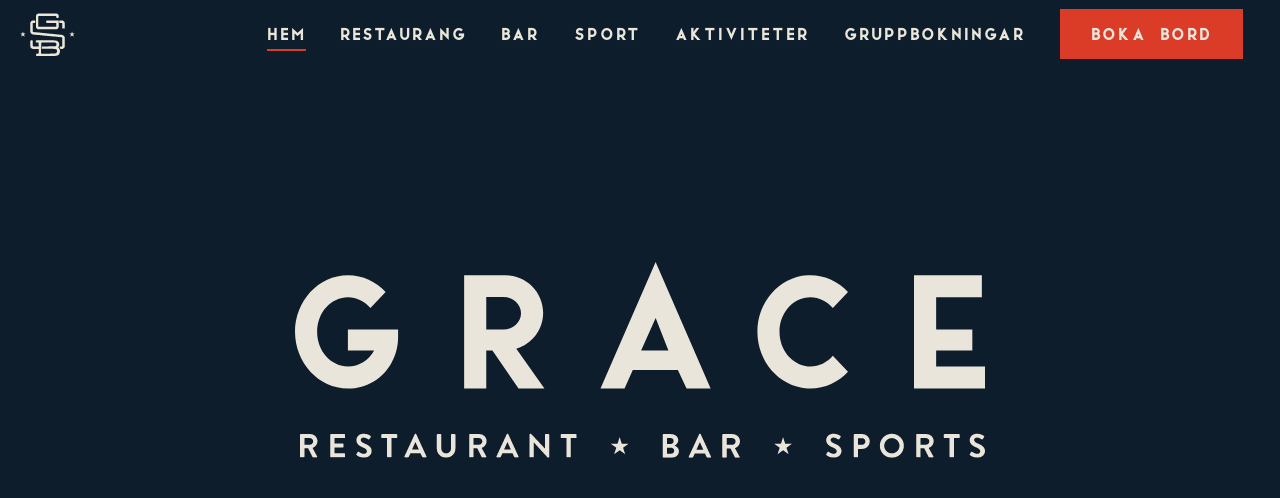

--- FILE ---
content_type: text/html; charset=UTF-8
request_url: https://gracesportsbar.se/
body_size: 30903
content:
<!doctype html>
<html lang="sv" id="page-hem"
    >

<head>
    <meta charset="utf-8">
    <meta http-equiv="X-UA-Compatible" content="IE=edge">
    <meta name="viewport" content="width=device-width, initial-scale=1">
    <meta name="csrf-token" content="sxXAie0liW6uFPfIXa6tKbodb5pNxuxtSyOOYAbY">
    <meta name="description" content="Välkomna till Grace Sports Bar! På vår sportbar i Göteborg njuter ni av god mat &amp; dryck, roar er på vår aktivitetsvåning och ser matchen på våra stora skärmar.">

    <title>Grace Sports Bar – Sportbar på Avenyn i Göteborg</title>

            <link rel="canonical" href="https://gracesportsbar.se/" />
    
                <meta property="og:image" content="https://thatsup.website/storage/294/23700/_DSF8578.jpg?v=1696510178">
    
            <link rel="stylesheet" href="/themes/uppland/css/base.css?id=aa0b385bd2ab1f7700ac760a805cd207">
            <link rel="stylesheet" href="https://fonts.googleapis.com/css?display=swap&amp;family=Inconsolata:regular,300,200,500,600">
    
                        <link rel="icon" href="https://thatsup.website/storage/294/23796/stamp-beige.svg?v=1710770887">
            
    <script>
        window.twq = window.twq || [];

        function tw() {
            window.twq.push(arguments)
        };
            </script>

            <script src="/themes/uppland/js/app.js?id=9ae5bf353551a91b8fc3c757146876d7" defer></script>
    
    
        
    
            
                
        <script>
    window.dataLayer = window.dataLayer || [];
    function gtag(){dataLayer.push(arguments);}
    gtag('consent', 'default', {
        'ad_storage': 'granted',
        'ad_user_data': 'granted',
        'ad_personalization': 'granted',
        'analytics_storage': 'granted'
    });
    gtag('js', new Date());
    tw('addTracker', 'google', "G-1K7T7MS46E");
</script>
<script src="https://www.googletagmanager.com/gtag/js?id=G-1K7T7MS46E"></script>
        
            
    <meta name="robots" content="index,follow" />
    
    <style class="customization-css">:root{--color:rgba(234,230,218,1);--font-family:Inconsolata,monospace;--accent-color:rgba(219,60,40,1);--body-bg-color:rgba(13,29,43,1);--navigation-bg:rgba(0,0,0,0);--button-primary-bg:rgba(219,60,40,1);--button-font-family:San-marino;--navigation-overlay:0px;--heading-font-family:San-marino;--heading-line-height:0.8em;--navigation-bg--open:rgba(13,29,43,0.87);--heading-font-size-h1:112px;--heading-font-size-h2:72px;--heading-font-size-h3:38px;--heading-font-size-h4:36px;--navigation-bg--stuck:rgba(13,29,43,1);--navigation-button-bg:rgba(219,60,40,1);--button-letter-spacing:3px;--navigation-logo-width:55px;--button-secondary-color:rgba(234,230,218,1);--heading-font-family-h3:San-Marino-Outline;--navigation-font-family:San-marino;--navigation-height--stuck:90px;--block-container-max-width:1200px;--navigation-button-padding-left:30px;--navigation-button-padding-right:30px;--navigation-item-font-size:18px;--navigation-item-line-height:30px;--compact-navigation-bg--stuck:rgba(13,29,43,1);--navigation-box-shadow--stuck:0px 0px 0px 1px rgba(219,60,40,0.25882352941176);--button-secondary-border-color:rgba(219,60,40,1);--navigation-button-border-color:rgba(0,0,0,0);--navigation-item-letter-spacing:2px;--navigation-backdrop-filter--open:blur(8px);--compact-navigation-box-shadow--stuck:0px 0px 0px 1px rgba(219,60,40,0.25882352941176);}@media (max-width: 767.98px){:root{--heading-font-size-h1:64px;--heading-font-size-h2:51px;--heading-font-size-h3:24px;}}</style><meta property="og:video" content="https://thatsup.website/storage/294/23716/Grace-Sportbar-Desktop-WEB.mp4?v=1696510474" /><meta property="og:video:type" content="video/mp4" /><meta property="og:video" content="https://thatsup.website/storage/294/25363/Grace-Sportbar-Mobil-WEB.mp4?v=1699460617" /><meta property="og:video:type" content="video/mp4" /><meta property="og:image" content="https://thatsup.website/storage/294/23704/responsive-images/_DSF8600___media_library_original_6240_4160.jpg" /><meta property="og:image:type" content="image/jpeg" /><meta property="og:image:width" content="6240" /><meta property="og:image:height" content="4160" /><meta property="og:image" content="https://thatsup.website/storage/294/23700/responsive-images/_DSF8578___media_library_original_6240_4160.jpg" /><meta property="og:image:type" content="image/jpeg" /><meta property="og:image:width" content="6240" /><meta property="og:image:height" content="4160" /><meta property="og:image" content="https://thatsup.website/storage/294/23695/responsive-images/_DSF8566___media_library_original_6240_4160.jpg" /><meta property="og:image:type" content="image/jpeg" /><meta property="og:image:width" content="6240" /><meta property="og:image:height" content="4160" /><meta property="og:image" content="https://thatsup.website/storage/294/23694/responsive-images/_DSF8558___media_library_original_6240_4160.jpg" /><meta property="og:image:type" content="image/jpeg" /><meta property="og:image:width" content="6240" /><meta property="og:image:height" content="4160" /><meta property="og:image" content="https://thatsup.website/storage/294/23708/responsive-images/_DSF8657___media_library_original_6240_4160.jpg" /><meta property="og:image:type" content="image/jpeg" /><meta property="og:image:width" content="6240" /><meta property="og:image:height" content="4160" /><meta property="og:image" content="https://thatsup.website/storage/294/23692/responsive-images/_DSF8553___media_library_original_4160_6240.jpg" /><meta property="og:image:type" content="image/jpeg" /><meta property="og:image:width" content="4160" /><meta property="og:image:height" content="6240" /><meta property="og:image" content="https://thatsup.website/storage/294/23699/responsive-images/_DSF8577___media_library_original_6240_4160.jpg" /><meta property="og:image:type" content="image/jpeg" /><meta property="og:image:width" content="6240" /><meta property="og:image:height" content="4160" /><meta property="og:image" content="https://thatsup.website/storage/294/23707/responsive-images/_DSF8656___media_library_original_6240_4160.jpg" /><meta property="og:image:type" content="image/jpeg" /><meta property="og:image:width" content="6240" /><meta property="og:image:height" content="4160" /><meta property="og:image" content="https://thatsup.website/storage/294/23712/responsive-images/_DSF8673___media_library_original_6240_4160.jpg" /><meta property="og:image:type" content="image/jpeg" /><meta property="og:image:width" content="6240" /><meta property="og:image:height" content="4160" /><meta property="og:image" content="https://thatsup.website/storage/294/23710/responsive-images/_DSF8662___media_library_original_4031_6046.jpg" /><meta property="og:image:type" content="image/jpeg" /><meta property="og:image:width" content="4031" /><meta property="og:image:height" content="6046" /><meta property="og:image" content="https://thatsup.website/storage/294/23714/responsive-images/_DSF8714___media_library_original_6240_4160.jpg" /><meta property="og:image:type" content="image/jpeg" /><meta property="og:image:width" content="6240" /><meta property="og:image:height" content="4160" /><meta property="og:image" content="https://thatsup.website/storage/294/23703/responsive-images/_DSF8586___media_library_original_6240_4160.jpg" /><meta property="og:image:type" content="image/jpeg" /><meta property="og:image:width" content="6240" /><meta property="og:image:height" content="4160" /><meta property="og:image" content="https://thatsup.website/storage/294/26777/responsive-images/pexels-pixabay-33253___media_library_original_6000_4000.jpg" /><meta property="og:image:type" content="image/jpeg" /><meta property="og:image:width" content="6000" /><meta property="og:image:height" content="4000" /><style class="customization-css">.block--section-62482{--block-container-margin-top:0px;--block-container-margin-bottom:0px;--block-container-min-height:100vh;}@media (max-width: 767.98px){.block--section-62482{--block-display:none;}}</style><style class="customization-css">.block--section-62484{--block-column-padding-top:30px;--block-column-padding-left:30px;--block-column-padding-right:30px;--block-column-padding-bottom:30px;--block-module-align-items:center;--block-column-justify-content:center;}</style><style class="customization-css">.block--image{--block-module-width:690px;--block-animation-scale:0.9;--block-animation-duration:1.6s;--block-animation-translate-y:20px;}@media (max-width: 991.98px){.block--image{--block-module-width:400px;}}@media (max-width: 767.98px){.block--image{--block-module-width:200px;}}</style><style class="customization-css">.block--section-66946{--block-display:none;--block-container-margin-top:0px;--block-container-margin-bottom:0px;--block-container-min-height:100vh;}@media (max-width: 767.98px){.block--section-66946{--block-display:unset;}}</style><style class="customization-css">.block--section-66948{--block-column-padding-top:30px;--block-column-padding-left:30px;--block-column-padding-right:30px;--block-column-padding-bottom:30px;--block-module-align-items:center;--block-column-justify-content:center;}</style><style class="customization-css">.block--image-4{--block-module-width:390px;--block-animation-scale:0.9;--block-animation-duration:1.6s;--block-animation-translate-y:20px;}@media (max-width: 767.98px){.block--image-4{--block-module-width:260px;}}</style><style class="customization-css">.block--section-57098{--block-border-top-color:rgba(219,60,40,0.23);--block-container-margin-top:0px;--block-container-margin-bottom:0px;--block-container-padding-top:80px;--block-container-padding-bottom:80px;}</style><style class="customization-css">.block--section-57099{--block-border:none;--block-row-align-items:center;--block-row-justify-content:center;}</style><style class="customization-css">.block--section-57100{--block-border:none;}</style><style class="customization-css">.block--heading{--heading-font-size-force:32px;--block-animation-duration:1.6s;--block-animation-translate-y:20px;}</style><style class="customization-css">.block--heading-7{--block-animation-delay:0.2s;--heading-font-size-force:82px;--block-animation-duration:1.6s;--block-animation-translate-y:20px;}@media (max-width: 991.98px){.block--heading-7{--heading-font-size-force:64px;}}</style><style class="customization-css">.block--section-57101{--block-module-width:850px;--block-animation-delay:0.4s;--block-animation-duration:1.6s;--block-animation-translate-y:20px;}</style><style class="customization-css">.block--button-list{--block-module-width:500px;--block-animation-delay:0.6s;--block-animation-duration:1.6s;--block-animation-translate-y:20px;}</style><style class="customization-css">.block--aktuellt{--block-container-margin-top:0px;--block-container-margin-bottom:0px;}</style><style class="customization-css">.block--section-62804{--block-overflow:hidden;--block-background-image:linear-gradient(29deg, rgba(8,14,19,0.87) 0%, rgba(13,29,43,0) 62%);--block-background-position:0px 0px;--block-background-repeat:repeat repeat;--block-background-size:auto auto;--block-box-shadow:-4px 0px 30px 0px rgba(7,14,20,0.42);--block-column-margin-left:10px;--block-column-margin-right:10px;--block-column-padding-top:80px;--block-column-padding-left:60px;--block-column-padding-right:60px;--block-column-padding-bottom:80px;--block-module-align-items:flex-start;--block-column-justify-content:flex-end;}@media (max-width: 767.98px){.block--section-62804{--block-background-image:linear-gradient(29deg, rgba(13,29,43,1) 21%, rgba(13,29,43,0.1) 100%);--block-background-position:0px 0px;--block-background-repeat:repeat repeat;--block-background-size:auto auto;--block-box-shadow:none;--block-column-padding-left:30px;--block-column-padding-right:30px;}}</style><style class="customization-css">.block--heading-19{--heading-text-align:left;--block-animation-duration:1.6s;--block-animation-translate-y:20px;}</style><style class="customization-css">.block--heading-20{--block-animation-delay:0.2s;--block-animation-duration:1.6s;--block-animation-translate-y:20px;}</style><style class="customization-css">.block--section-62524{--block-container-margin-top:20px;}@media (max-width: 991.98px){.block--section-62524{--block-container-margin-top:0px;}}</style><style class="customization-css">.block--section-62525{--block-row-justify-content:center;}</style><style class="customization-css">.block--section-62526{--block-border-color:rgba(219,60,40,0.26);--block-bg-color:rgba(234,230,218,1);--block-column-margin-left:10px;--block-column-margin-right:10px;--block-column-margin-bottom:20px;--block-column-padding-top:0px;--block-column-padding-left:0px;--block-column-padding-right:0px;--block-column-padding-bottom:0px;}@media (max-width: 991.98px){.block--section-62526{--block-column-margin-top:20px;}}</style><style class="customization-css">.block--row-2{--block-row-align-items:flex-start;}</style><style class="customization-css">.block--column-2{--block-column-min-height:300px;--block-column-justify-content:center;}</style><style class="customization-css">.block--section-62539{--block-column-padding-top:0px;--block-column-padding-left:0px;--block-column-padding-right:0px;--block-column-padding-bottom:0px;--block-module-align-items:flex-end;--block-column-justify-content:flex-start;}</style><style class="customization-css"></style><style class="customization-css">.block--row{--block-row-align-items:flex-start;}</style><style class="customization-css">.block--column{--color:rgba(13,29,43,1);--block-bg-color:rgba(234,230,218,1);--block-column-padding-top:40px;--block-column-padding-left:40px;--block-column-padding-right:40px;--block-column-padding-bottom:40px;--block-column-justify-content:flex-start;}</style><style class="customization-css">.block--row-3{--block-row-align-items:center;--block-row-flex-direction:row-reverse;}</style><style class="customization-css">.block--section-62561{--block-column-padding-top:0px;--block-column-padding-left:0px;--block-column-padding-right:0px;--block-column-padding-bottom:0px;--block-module-align-items:flex-end;}</style><style class="customization-css">.block--text-2{--color:rgba(219,60,40,1);--font-size:12px;--text-align:center;--block-bg-color:rgba(229,176,161,1);--letter-spacing:2px;--text-transform:uppercase;--block-module-padding-top:10px;--block-module-padding-left:15px;--block-module-padding-right:15px;--block-module-padding-bottom:10px;--block-animation-duration:1.6s;--block-animation-translate-y:20px;}</style><style class="customization-css">.block--column-3{--block-column-padding-top:0px;--block-column-padding-left:0px;--block-column-padding-right:0px;--block-column-padding-bottom:0px;--block-module-align-items:flex-start;}</style><style class="customization-css">.block--text-3{--text-align:left;--block-animation-duration:1.6s;--block-animation-translate-y:20px;}</style><style class="customization-css">.block--heading-8{--block-module-margin-top:20px;--heading-line-height:1.2em;--block-animation-delay:0.2s;--heading-font-size-force:24px;--block-animation-duration:1.6s;--block-animation-translate-y:20px;}</style><style class="customization-css">.block--text{--block-animation-delay:0.4s;--block-animation-duration:1.6s;--block-animation-translate-y:20px;}</style><style class="customization-css">.block--button-list-2{--block-module-width:200px;--block-module-margin-left:40px;--block-module-margin-right:40px;--block-module-margin-bottom:40px;--block-animation-delay:0.4s;--block-animation-duration:1.6s;--block-animation-translate-y:20px;}</style><style class="customization-css">.block--button-list-38{--block-module-width:200px;--block-module-margin-left:40px;--block-module-margin-right:40px;--block-module-margin-bottom:40px;--block-animation-delay:0.4s;--block-animation-duration:1.6s;--block-animation-translate-y:20px;}</style><style class="customization-css">.block--section-62786{--block-container-min-height:100vh;}</style><style class="customization-css">@media (max-width: 991.98px){.block--section-62796{--block-column-min-height:650px;}}@media (max-width: 767.98px){.block--section-62796{--block-column-min-height:450px;}}</style><style class="customization-css">.block--section-62788{--block-column-padding-top:60px;--block-column-padding-left:60px;--block-column-padding-right:60px;--block-column-padding-bottom:60px;}@media (max-width: 991.98px){.block--section-62788{--block-column-padding-left:40px;--block-column-padding-right:40px;}}@media (max-width: 767.98px){.block--section-62788{--block-column-padding-left:30px;--block-column-padding-right:30px;}}</style><style class="customization-css">.block--heading-21{--block-animation-duration:1.6s;--block-animation-translate-y:20px;}</style><style class="customization-css">.block--text-6{--block-animation-delay:0.2s;--block-animation-duration:1.6s;--block-animation-translate-y:20px;}</style><style class="customization-css">.block--button-list-6{--block-module-width:200px;--block-animation-delay:0.4s;--block-animation-duration:1.6s;--block-animation-translate-y:20px;}</style><style class="customization-css">.block--heading-42{--block-border-bottom-width:1px;--block-border-bottom-style:solid;--block-border-bottom-color:rgba(219,60,40,0.25882352941176);--block-module-padding-bottom:15px;--block-animation-duration:1.6s;--block-animation-translate-y:20px;}@media (max-width: 991.98px){.block--heading-42{--block-module-margin-top:60px;}}@media (max-width: 767.98px){.block--heading-42{--block-module-margin-top:40px;}}</style><style class="customization-css">.block--heading-23{--block-border-bottom-width:1px;--block-border-bottom-style:solid;--block-border-bottom-color:rgba(219,60,40,0.25882352941176);--block-module-margin-top:25px;--block-module-padding-bottom:15px;--block-animation-delay:0.2s;--block-animation-duration:1.6s;--block-animation-translate-y:20px;}</style><style class="customization-css">.block--heading-24{--block-border-bottom-width:1px;--block-border-bottom-style:solid;--block-border-bottom-color:rgba(219,60,40,0.25882352941176);--block-module-margin-top:25px;--block-module-padding-bottom:15px;--block-animation-delay:0.4s;--block-animation-duration:1.6s;--block-animation-translate-y:20px;}</style><style class="customization-css">.block--section-62808{--block-container-margin-top:0px;--block-container-margin-bottom:0px;}</style><style class="customization-css">.block--section-62810{--block-overflow:hidden;--block-background-image:linear-gradient(29deg, rgba(13,29,43,1) 21%, rgba(13,29,43,0.1) 100%);--block-background-position:0px 0px;--block-background-repeat:repeat repeat;--block-background-size:auto auto;--block-box-shadow:-4px 0px 30px 0px rgba(7,14,20,0.42);--block-column-padding-top:80px;--block-column-padding-left:60px;--block-column-padding-right:60px;--block-column-padding-bottom:80px;--block-module-align-items:flex-start;--block-column-justify-content:flex-end;}@media (max-width: 767.98px){.block--section-62810{--block-background-image:linear-gradient(29deg, rgba(13,29,43,1) 21%, rgba(13,29,43,0.1) 100%);--block-background-position:0px 0px;--block-background-repeat:repeat repeat;--block-background-size:auto auto;--block-box-shadow:none;--block-column-padding-left:30px;--block-column-padding-right:30px;}}</style><style class="customization-css">.block--heading-26{--block-animation-duration:1.6s;--block-animation-translate-y:20px;}</style><style class="customization-css">.block--text-8{--block-module-width:650px;--block-animation-delay:0.2s;--block-animation-duration:1.6s;--block-animation-translate-y:20px;}</style><style class="customization-css">.block--button-list-44{--block-module-width:200px;--block-animation-delay:0.6s;--block-animation-duration:1.6s;--block-animation-translate-y:20px;}</style><style class="customization-css">.block--section-62762{--block-container-min-height:100vh;}</style><style class="customization-css">.block--section-62763{--block-row-flex-direction:row-reverse;}</style><style class="customization-css">@media (max-width: 991.98px){.block--section-62772{--block-column-min-height:650px;}}@media (max-width: 767.98px){.block--section-62772{--block-column-min-height:450px;}}</style><style class="customization-css">.block--section-62764{--block-column-padding-top:60px;--block-column-padding-left:60px;--block-column-padding-right:60px;--block-column-padding-bottom:60px;}@media (max-width: 991.98px){.block--section-62764{--block-column-padding-left:40px;--block-column-padding-right:40px;}}@media (max-width: 767.98px){.block--section-62764{--block-column-padding-left:30px;--block-column-padding-right:30px;}}</style><style class="customization-css">.block--heading-13{--block-animation-duration:1.6s;--block-animation-translate-y:20px;}</style><style class="customization-css">.block--text-7{--block-animation-delay:0.2s;--block-animation-duration:1.6s;--block-animation-translate-y:20px;}</style><style class="customization-css">.block--button-list-4{--block-module-width:200px;--block-animation-delay:0.4s;--block-animation-duration:1.6s;--block-animation-translate-y:20px;}</style><style class="customization-css">.block--heading-14{--block-border-bottom-width:1px;--block-border-bottom-style:solid;--block-border-bottom-color:rgba(219,60,40,0.25882352941176);--block-module-padding-bottom:15px;--block-animation-duration:1.6s;--block-animation-translate-y:20px;}@media (max-width: 991.98px){.block--heading-14{--block-module-margin-top:60px;}}@media (max-width: 767.98px){.block--heading-14{--block-module-margin-top:40px;}}</style><style class="customization-css">.block--heading-16{--block-border-bottom-width:1px;--block-border-bottom-style:solid;--block-border-bottom-color:rgba(219,60,40,0.25882352941176);--block-module-margin-top:25px;--block-module-padding-bottom:15px;--block-animation-delay:0.2s;--block-animation-duration:1.6s;--block-animation-translate-y:20px;}</style><style class="customization-css">.block--heading-15{--block-border-bottom-width:1px;--block-border-bottom-style:solid;--block-border-bottom-color:rgba(219,60,40,0.25882352941176);--block-module-margin-top:25px;--block-module-padding-bottom:15px;--block-animation-delay:0.4s;--block-animation-duration:1.6s;--block-animation-translate-y:20px;}</style><style class="customization-css">.block--section-62814{--block-background-image:linear-gradient(0deg, rgba(13,29,43,0.82) 0%, rgba(13,29,43,1) 100%);--block-background-position:0px 0px;--block-background-repeat:repeat repeat;--block-background-size:auto auto;--block-container-margin-bottom:0px;--block-container-padding-top:120px;--block-container-padding-bottom:120px;}</style><style class="customization-css">.block--section-62816{--block-module-align-items:center;}@media (max-width: 991.98px){.block--section-62816{--block-module-align-items:center;}}</style><style class="customization-css">.block--image-2{--block-module-width:300px;--block-animation-duration:1.6s;--block-animation-translate-y:20px;}@media (max-width: 767.98px){.block--image-2{--block-module-width:220px;}}</style><style class="customization-css">.block--social-icons{--block-module-margin-top:26px;--block-module-align-items:center;--block-module-social-icons-gap:16px;--block-module-social-icons-width:32px;}</style><style class="customization-css">@media (max-width: 991.98px){.block--section-62819{--block-module-align-items:center;}}</style><style class="customization-css">.block--heading-27{--block-animation-duration:1.6s;--block-animation-translate-y:20px;}</style><style class="customization-css">.block--opening-hours{--block-animation-delay:0.2s;--block-animation-duration:1.6s;--block-animation-translate-y:20px;}@media (max-width: 991.98px){.block--opening-hours{--block-module-width:300px;}}</style><style class="customization-css">.block--heading-28{--block-module-margin-top:20px;--block-animation-delay:0.4s;--block-animation-duration:1.6s;--block-animation-translate-y:20px;}</style><style class="customization-css">.block--contact-information{--block-animation-delay:0.6s;--block-animation-duration:1.6s;--block-animation-translate-y:20px;}@media (max-width: 991.98px){.block--contact-information{--block-module-width:300px;}}</style><style class="customization-css">.block--text-9{--block-animation-delay:0.8s;--block-animation-duration:1.6s;--block-animation-translate-y:20px;}@media (max-width: 767.98px){.block--text-9{--text-align:center;--block-module-margin-top:20px;}}</style><style class="customization-css">.block--boka-bord-iframe{--color:rgba(255,255,255,1);--block-background-image:linear-gradient(30deg, rgba(13,29,43,1) 7%, rgba(0,0,0,0.29) 100%);--block-background-position:0px 0px;--block-background-repeat:repeat repeat;--block-background-size:auto auto;--block-popup-width:680px;--block-border-radius:6px;--block-popup-padding-top:0px;--block-popup-padding-left:0px;--block-popup-padding-right:0px;--block-popup-padding-bottom:0px;--block-animation-scale:0.9;--block-popup-blackout-bg:rgba(0,0,0,0.74901960784314);--block-animation-translate-y:10px;--block-popup-blackout-padding-top:20px;--block-popup-blackout-padding-left:20px;--block-popup-blackout-padding-right:20px;--block-popup-blackout-padding-bottom:20px;--block-popup-close-button-size:24px;--block-popup-close-button-color:rgba(219,60,40,1);--block-popup-close-button-padding:4px;--block-popup-close-button-bg-color:rgba(255,255,255,1);--block-popup-close-button-thickness:2px;--block-popup-close-button-border-radius:4px;}@media (max-width: 767.98px){.block--boka-bord-iframe{--block-popup-close-button-size:22px;--block-popup-close-button-thickness:2px;--block-popup-close-button-border-radius:0px;}}</style><style class="customization-css">.block--section-296472{--block-row-align-items:center;}</style><style class="customization-css">.block--section-296473{--block-bg-color:rgba(39,58,77,1);--block-column-padding-top:20px;--block-column-padding-left:0px;--block-column-padding-right:0px;--block-column-padding-bottom:0px;}</style><style class="customization-css">.block--boka-dart-iframe{--color:rgba(255,255,255,1);--block-background-image:linear-gradient(14deg, rgba(13,29,43,1) 7%, rgba(0,0,0,0.29) 100%);--block-background-position:0px 0px;--block-background-repeat:repeat repeat;--block-background-size:auto auto;--block-popup-width:680px;--block-border-radius:6px;--block-popup-padding-top:0px;--block-popup-padding-left:0px;--block-popup-padding-right:0px;--block-popup-padding-bottom:0px;--block-animation-scale:0.9;--block-popup-blackout-bg:rgba(0,0,0,0.74901960784314);--block-animation-translate-y:10px;--block-popup-blackout-padding-top:20px;--block-popup-blackout-padding-left:20px;--block-popup-blackout-padding-right:20px;--block-popup-blackout-padding-bottom:20px;--block-popup-close-button-size:24px;--block-popup-close-button-color:rgba(219,60,40,1);--block-popup-close-button-padding:4px;--block-popup-close-button-bg-color:rgba(255,255,255,1);--block-popup-close-button-thickness:2px;--block-popup-close-button-border-radius:12px;}</style><style class="customization-css">.block--section-296593{--block-row-align-items:center;}</style><style class="customization-css">.block--section-296594{--block-bg-color:rgba(39,58,77,1);--block-column-padding-top:20px;--block-column-padding-left:0px;--block-column-padding-right:0px;--block-column-padding-bottom:0px;}</style><style class="customization-css">.block--boka-quiz-iframe{--color:rgba(255,255,255,1);--block-background-image:linear-gradient(14deg, rgba(13,29,43,1) 7%, rgba(0,0,0,0.29) 100%);--block-background-position:0px 0px;--block-background-repeat:repeat repeat;--block-background-size:auto auto;--block-popup-width:680px;--block-border-radius:6px;--block-popup-padding-top:0px;--block-popup-padding-left:0px;--block-popup-padding-right:0px;--block-popup-padding-bottom:0px;--block-animation-scale:0.9;--block-popup-blackout-bg:rgba(0,0,0,0.74901960784314);--block-animation-translate-y:10px;--block-popup-blackout-padding-top:20px;--block-popup-blackout-padding-left:20px;--block-popup-blackout-padding-right:20px;--block-popup-blackout-padding-bottom:20px;--block-popup-close-button-size:24px;--block-popup-close-button-color:rgba(219,60,40,1);--block-popup-close-button-padding:4px;--block-popup-close-button-bg-color:rgba(255,255,255,1);--block-popup-close-button-thickness:2px;--block-popup-close-button-border-radius:12px;}</style><style class="customization-css">.block--section-296817{--block-row-align-items:center;}</style><style class="customization-css">.block--section-296818{--block-bg-color:rgba(39,58,77,1);--block-column-padding-top:20px;--block-column-padding-left:0px;--block-column-padding-right:0px;--block-column-padding-bottom:0px;}</style><style class="customization-css">.block--aertsoppa{--link-color:rgba(27,133,215,1);--link-color-hover:rgba(76,161,227,1);--block-popup-width:600px;--block-border-radius:6px;--block-popup-padding-top:0px;--block-popup-padding-left:0px;--block-popup-padding-right:0px;--block-popup-padding-bottom:0px;--block-animation-scale:0.9;--block-popup-blackout-bg:rgba(0,0,0,0.75);--block-animation-duration:0.5s;--block-animation-translate-y:10px;--block-popup-close-button-size:30px;--block-popup-close-button-color:rgba(0,0,0,1);--block-popup-close-button-padding:7px;--block-popup-close-button-bg-color:rgba(255,255,255,1);--block-popup-close-button-thickness:2px;--block-popup-close-button-border-radius:15px;}@media (max-width: 767.98px){.block--aertsoppa{--block-popup-blackout-padding-top:18px;--block-popup-blackout-padding-left:18px;--block-popup-blackout-padding-right:18px;--block-popup-blackout-padding-bottom:18px;}}</style><style class="customization-css">.block--section-89513{--block-module-image-height:50%;}</style><style class="customization-css">.block--section-89514{--heading-text-align:center;--block-module-margin-top:28px;--heading-font-size-force:42px;--block-module-align-items:center;}@media (max-width: 767.98px){.block--section-89514{--block-module-margin-top:5px;--heading-font-size-force:22px;}}</style><style class="customization-css">.block--section-89515{--text-align:center;--block-module-width:500px;--heading-text-align:center;--block-module-align-items:center;}@media (max-width: 767.98px){.block--section-89515{--block-module-width:270px;}}</style><style class="customization-css">.block--section-89516{--block-module-width:300px;--block-module-margin-bottom:44px;--block-module-align-items:center;}@media (max-width: 767.98px){.block--section-89516{--block-module-margin-bottom:12px;}}</style><style class="customization-css">.block--nyaar-paa-grace{--color:rgba(13,29,43,1);--link-color:rgba(27,133,215,1);--block-bg-color:rgba(234,230,218,1);--link-color-hover:rgba(76,161,227,1);--block-popup-width:600px;--block-border-radius:6px;--block-popup-padding-top:0px;--block-popup-padding-left:0px;--block-popup-padding-right:0px;--block-popup-padding-bottom:0px;--block-animation-scale:0.9;--block-popup-blackout-bg:rgba(0,0,0,0.75);--block-animation-duration:0.5s;--block-animation-translate-y:10px;--block-popup-close-button-size:30px;--block-popup-close-button-color:rgba(0,0,0,1);--block-popup-close-button-padding:7px;--block-popup-close-button-bg-color:rgba(255,255,255,1);--block-popup-close-button-thickness:2px;--block-popup-close-button-border-radius:15px;}@media (max-width: 767.98px){.block--nyaar-paa-grace{--block-popup-blackout-padding-top:18px;--block-popup-blackout-padding-left:18px;--block-popup-blackout-padding-right:18px;--block-popup-blackout-padding-bottom:18px;}}</style><style class="customization-css">.block--section-70602{--block-module-image-height:50%;--block-module-image-position:48% 68%;}@media (max-width: 767.98px){.block--section-70602{--block-module-image-height:60%;}}</style><style class="customization-css">.block--section-70603{--heading-text-align:center;--block-module-margin-top:28px;--heading-line-height:1.2em;--heading-font-size-force:42px;--block-module-align-items:center;}@media (max-width: 767.98px){.block--section-70603{--block-module-margin-top:5px;--heading-font-size-force:22px;}}</style><style class="customization-css">.block--section-70604{--text-align:center;--block-module-width:500px;--heading-text-align:center;--block-module-align-items:center;}@media (max-width: 767.98px){.block--section-70604{--block-module-width:270px;}}</style><style class="customization-css">.block--section-70605{--block-module-width:300px;--block-module-margin-bottom:44px;--block-module-align-items:center;}@media (max-width: 767.98px){.block--section-70605{--block-module-margin-bottom:12px;}}</style><style>
@font-face {
    font-family: 'San-Marino';
    src: url('https://thatsup.website/storage/294/23721/San-Marino.otf?v=1696511767') format('opentype');
    font-weight: 400;
    font-style: regular;
}
@font-face {
    font-family: 'San-Marino-Italic';
    src: url('https://thatsup.website/storage/294/23719/San-Marino-Italic.otf?v=1696511767') format('opentype');
    font-weight: 400;
    font-style: italic;
}
@font-face {
    font-family: 'San-Marino-Outline';
    src: url('https://thatsup.website/storage/294/23720/San-Marino-Outline.otf?v=1696511767') format('opentype');
    font-weight: 400;
    font-style: regular;
}
@font-face {
    font-family: 'San-Marino-Outline-Italic';
    src: url('https://thatsup.website/storage/294/23718/San-Marino-Outline-Italic.otf?v=1696511767') format('opentype');
    font-weight: 400;
    font-style: italic;
}
</style><style>
.block--row-2 {
flex-grow: 0;
}
</style>

</head>

<body class="page-hem" >





<header class="main-navigation main-navigation--top main-navigation--logo-left main-navigation--nav-right main-navigation--has-navigation">
    <div class="container main-navigation__inner">
        <div class="logo-container">
                        <a href="https://gracesportsbar.se/" class="nav-logo" data-nav="{&quot;front_page&quot;:true}">
                <svg width="124" height="97" viewBox="0 0 124 97" fill="none" xmlns="http://www.w3.org/2000/svg">
<path fill-rule="evenodd" clip-rule="evenodd" d="M89.04 80.01C88.42 78.63 87.3199 77.63 86.1999 76.66C86.5599 75.63 86.8699 74.58 87.5799 73.7C87.6599 73.61 87.68 73.46 87.62 73.33C87.87 72.75 88.3 72.19 88.34 71.6C88.46 69.82 88.7 68.07 87.93 66.31C87.21 64.64 86.18 63.36 84.68 62.4C83.65 61.63 82.4599 61.28 81.2099 61.07C79.7299 60.61 78.2 60.88 76.69 60.79C76.52 60.39 76.1599 60.56 75.8799 60.56C69.4799 60.55 63.08 60.56 56.68 60.55C50.24 60.55 43.79 60.55 37.35 60.55C37.1 60.55 36.8 60.45 36.66 60.8C36.5 60.8 36.37 60.86 36.24 60.95C35.39 61.53 35.4799 62.35 35.6299 63.19C35.4799 64.29 35.6699 65.24 37.1499 65.28C38.2499 65.32 39.36 65.3 40.47 65.32C41.63 65.33 42.0199 65.75 42.0099 66.92C42.0099 69.07 41.94 71.2101 42.05 73.3601C42.01 73.4701 41.98 73.59 41.94 73.71C41.85 74.19 41.5099 74.19 41.1399 74.19C37.5399 74.19 33.9399 74.19 30.3399 74.19C29.3399 74.19 28.91 73.7501 28.91 72.7401C28.91 69.1901 28.93 65.63 28.91 62.08C28.91 60.96 28.45 60.52 27.41 60.56C26.66 60.6 25.8899 60.62 25.1499 60.55C23.9699 60.43 23.0999 61.05 23.1499 62.18C23.3499 66.5 22.69 70.84 23.56 75.14C23.75 76.1 23.94 76.9399 24.67 77.6199C25.06 77.9799 25.4899 78.27 25.8999 78.6C27.0199 79.49 28.21 80.0199 29.68 79.9999C33.48 79.9399 37.2799 79.98 41.0799 79.97C41.9399 79.97 42 80.03 42 80.88C42 83.61 42.02 86.35 42.03 89.07C41.78 89.17 41.7299 89.3701 41.7599 89.6101C41.7099 89.8501 41.53 90 41.35 90.13C40.78 90.54 40.0999 90.5399 39.4499 90.6199C38.7699 90.7199 38.0699 90.58 37.3899 90.69C36.3899 90.83 36.07 91.19 36.12 92.03C36.15 92.72 36.1199 93.41 36.1299 94.1C36.1299 95.25 36.65 95.74 37.8 95.76C43.08 95.87 48.3499 95.78 53.6299 95.88C61.2699 96.01 68.91 96.19 76.56 95.76C77.78 95.69 79 95.76 80.23 95.52C81.66 95.25 83.0999 95.03 84.5099 94.64C85.8599 94.26 86.9999 93.51 87.8899 92.43C88.5999 91.57 88.9499 90.54 89.3199 89.48C89.8299 87.98 89.9799 86.46 90.1299 84.93C90.2099 84.07 89.9499 83.2199 89.8299 82.3699C89.7199 81.4899 89.3599 80.76 89.0199 80.02M83.16 86.7499C82.88 87.6699 82.48 88.48 81.74 89.09C81.24 89.5 80.7 89.77 80.06 89.89C78.37 90.19 76.6499 89.98 74.9599 90.18C72.9099 90.42 70.85 90.25 68.81 90.46C64.71 90.88 60.6199 90.55 56.5199 90.65C54.2799 90.7 52.03 90.65 49.79 90.68C49.25 90.68 48.7599 90.57 48.2699 90.39C47.6299 90.16 47.3999 89.58 47.3899 89.03C47.3499 86.81 47.1999 84.56 47.4499 82.38C47.7199 79.9 47.95 77.44 47.87 74.95C47.87 74.57 47.9 74.19 47.87 73.82C47.7 72.3 48.18 70.83 48.16 69.32C48.15 68.55 48.2299 67.7601 48.1299 66.9901C47.9899 65.8901 48.91 65.36 49.73 65.32C50.85 65.27 51.99 65.28 53.12 65.29C56.71 65.29 60.2999 65.31 63.8999 65.32C63.9799 65.34 64.0499 65.35 64.1299 65.35C64.1399 65.68 64.3999 65.59 64.5799 65.59C69.0299 65.6 73.47 65.59 77.92 65.59C77.96 65.59 78.01 65.57 78.04 65.55C79.49 65.47 80.7299 65.9 81.5299 67.16C82.0899 68.04 82.3599 69.0501 82.2699 70.1101C82.0299 70.1601 82.0299 70.35 82.0299 70.53C81.9899 71.75 81.45 72.64 80.42 73.27C80.3 73.34 80.1099 73.37 80.1399 73.59C79.5599 73.55 79.15 74.15 78.55 74.01C78.45 73.83 78.2799 73.88 78.1299 73.89C74.1199 74.05 70.12 73.88 66.11 74.09C62.65 74.28 59.19 74.15 55.73 74.15C53.91 74.15 52.0899 74.15 50.2699 74.15C49.8999 74.11 49.7499 74.28 49.7599 74.65C49.7599 76.12 49.7599 77.59 49.7599 79.06C49.7599 79.51 50.01 79.72 50.44 79.72C51.75 79.72 53.07 79.85 54.37 79.7C58.23 79.25 62.12 79.39 65.97 79.58C69.18 79.74 72.3699 79.63 75.5699 79.79C76.7999 79.84 78.0499 79.9 79.2699 80.08C81.2799 80.38 82.8 81.42 83.41 83.58C83.74 84.74 83.51 85.72 83.18 86.78" fill="#EAE6DA"/>
<path fill-rule="evenodd" clip-rule="evenodd" d="M89.25 21.33C90.71 21.33 92.18 21.33 93.65 21.33C94.68 21.33 94.81 21.42 95.07 22.4C95.13 22.61 95.13 22.84 95.13 23.06C95.13 26.24 95.13 29.41 95.13 32.58C95.13 33.56 95.28 33.86 96.24 33.98C97.53 34.15 98.83 34.21 100.13 33.88C100.76 33.72 100.94 33.41 100.94 32.82C100.92 31 100.94 29.18 100.94 27.36C100.94 25.76 100.96 24.16 100.94 22.57C100.92 21.35 100.75 20.21 100.02 19.11C99.49 18.28 99.05 17.42 98.2 16.89C97.28 16.31 96.35 15.73 95.2 15.73C93.36 15.73 91.51 15.73 89.67 15.73C88.61 15.73 88.46 15.88 88.45 16.97C88.43 18.13 88.48 19.28 88.44 20.44C88.42 21.08 88.67 21.33 89.28 21.33" fill="#EAE6DA"/>
<path fill-rule="evenodd" clip-rule="evenodd" d="M100.92 55.54C100.92 54.14 100.87 52.8 99.82 51.63C99.28 51.03 98.76 50.41 98.21 49.81C98.03 49.61 97.81 49.45 97.51 49.57C97.38 49.16 97.14 48.94 96.69 49.07C96.75 48.6 96.36 48.66 96.12 48.59C94.78 48.16 93.4 47.94 91.97 47.98C91.29 48.01 90.57 48.06 89.92 47.9C88.38 47.55 86.83 47.23 85.27 47.23C83.67 47.23 82.08 47.02 80.51 46.84C79.03 46.66 77.57 46.34 76.07 46.39C75.97 46.39 75.86 46.34 75.75 46.32C73.86 45.74 71.93 45.57 69.96 45.61C69.05 45.63 68.14 45.57 67.23 45.54C67.1 45.54 66.96 45.54 66.83 45.52C65.64 45.16 64.4 45.16 63.19 45.07C61.79 44.97 60.39 44.66 58.97 44.74C58.9 44.74 58.83 44.74 58.77 44.72C57.82 44.39 56.83 44.45 55.86 44.29C54.98 44.14 54.08 44.2 53.18 44.05C51.24 43.74 49.25 43.66 47.28 43.47C46.04 43.36 44.82 43.09 43.59 43C41.73 42.88 39.88 42.73 38.03 42.46C36.29 42.21 34.52 42.06 32.75 42.13C32.58 42.13 32.4 42.09 32.23 42.06C31.27 41.89 30.33 41.59 29.34 41.64C29.04 41.43 28.65 41.29 28.69 40.81C28.71 40.68 28.75 40.56 28.75 40.42C28.75 34.67 28.75 28.93 28.75 23.17C28.75 22.73 28.73 22.3 28.72 21.85C29.04 21.82 29.23 21.64 29.25 21.31C30.65 21.31 32.04 21.35 33.43 21.33C34.08 21.32 34.59 20.74 34.59 20.07C34.61 19.11 34.63 18.16 34.57 17.21C34.54 16.63 34.29 16.19 33.7 15.87C33.13 15.56 32.73 15.96 32.24 15.94C30.98 15.88 29.71 15.91 28.45 15.98C27.98 16 27.44 16.04 27.13 16.53C26.75 16.48 26.39 16.5 26.07 16.76C24.19 18.28 23.14 20.19 23.16 22.67C23.2 27.4 23.14 32.14 23.18 36.87C23.2 38.81 22.93 40.77 23.65 42.7C24.09 43.88 24.6 44.89 25.69 45.53C25.86 45.63 26.01 45.75 26.18 45.85C26.82 46.27 27.42 46.87 28.12 47.03C29.34 47.32 30.57 47.68 31.86 47.67C33.37 47.65 34.88 47.71 36.39 47.74C36.59 47.74 36.79 47.72 36.97 47.84C37.69 48.31 38.5 48.45 39.34 48.45C40.39 48.46 41.43 48.47 42.47 48.49C42.92 48.5 43.38 48.45 43.8 48.57C45.26 49 46.78 49 48.26 49.25C49.34 49.43 50.44 49.32 51.55 49.49C52.95 49.7 54.37 49.91 55.77 50.02C57.95 50.2 60.12 50.32 62.29 50.61C63.22 50.73 64.17 50.72 65.11 50.83C66.43 51 67.76 51.3 69.12 51.19C69.29 51.18 69.48 51.16 69.65 51.22C70.68 51.53 71.77 51.62 72.81 51.64C74.87 51.69 76.91 51.97 78.96 52.01C79.03 52.01 79.1 52.01 79.16 52.03C80.08 52.45 81.1 52.35 82.06 52.45C83.85 52.62 85.64 52.79 87.43 52.98C89.42 53.2 91.41 53.34 93.4 53.54C94.86 53.7 95.37 54.13 95.37 55.58C95.37 59.83 95.37 64.07 95.37 68.32C95.37 69.86 95.43 71.43 95.35 72.98C95.3 73.97 94.87 74.4299 94 74.3699C93.02 74.3099 92.05 74.35 91.07 74.35C90.03 74.35 89.53 74.86 89.49 75.92C89.16 75.99 89.19 76.31 89.3 76.43C89.9 77.08 90 78.01 90.58 78.65C90.72 79.27 91.33 79.91 91.84 79.92C93.19 79.92 94.55 79.92 95.9 79.9C96.06 79.9 96.26 79.94 96.37 79.74C96.61 79.27 97.05 79.1699 97.52 79.1199C97.67 79.0999 97.86 79.08 97.94 78.99C98.43 78.46 98.84 77.8499 99.59 77.6199C99.84 77.5499 99.87 77.2499 99.89 76.9999C99.93 76.5099 100.48 76.31 100.57 75.83C100.85 74.38 100.99 72.93 100.98 71.45C100.94 66.14 100.98 60.83 100.95 55.52" fill="#EAE6DA"/>
<path fill-rule="evenodd" clip-rule="evenodd" d="M35.85 30.13C35.85 30.34 35.7399 30.66 36.1299 30.68C36.3699 30.9 36.17 31.27 36.39 31.51C36.29 31.89 36.42 32.2 36.68 32.46C36.9 32.68 37.04 32.97 37.22 33.2C37.88 34.04 38.3299 35.15 39.5699 35.36C40.4099 35.5 41.27 35.67 42.11 35.67C55.24 35.7 68.37 35.69 81.5 35.7C82.24 35.7 82.92 35.46 83.59 35.23C84.52 34.89 85.19 34.18 85.8 33.44C86.7 32.33 87.35 31.13 87.33 29.62C87.3 26.13 87.3199 22.64 87.3199 19.16C87.3199 18.92 87.3199 18.67 87.3799 18.43C87.7099 17.11 87.3599 15.45 85.5099 15.73C85.4499 15.73 85.38 15.73 85.31 15.73H62.78C61.87 15.73 60.96 15.73 60.05 15.73C59.58 15.73 59.3799 15.92 59.3799 16.41C59.3999 17.83 59.3799 19.25 59.3799 20.67C59.3799 21.32 59.71 21.56 60.34 21.56C67.25 21.55 74.1599 21.56 81.0699 21.52C81.6399 21.52 81.81 21.7 81.81 22.24C81.8 24.41 81.78 26.59 81.81 28.77C81.81 29.54 81.2099 30.15 80.3799 30.15H42.72C41.64 30.15 41.2 29.67 41.2 28.58V7.25C41.2 6.24 41.5799 5.85999 42.6299 5.85999C55.2999 5.85999 67.9599 5.85999 80.6299 5.85999C81.6299 5.85999 81.99 6.21997 81.98 7.21997C81.98 7.70997 82 8.2 81.97 8.69C81.89 9.62 82.24 10.02 83.41 10.14C84.09 10.2 84.78 10.14 85.47 10.14C86.82 10.14 87.28 9.60002 87.34 8.27002C87.39 7.31002 87.09 6.38 87.14 5.44C87.19 4.51 87.02 3.66999 86.53 2.85999C86.29 2.46999 85.93 2.22 85.65 1.87C84.63 0.589995 83.24 0.0700073 81.68 0.0700073C68.75 0.0400073 55.82 0.069978 42.89 0.039978C40.94 0.039978 39.17 0.410022 37.69 1.71002C36.93 2.38002 36.57 3.28997 36.41 4.27997C36.41 4.35997 36.3899 4.44002 36.3799 4.52002C36.2899 4.50002 36.18 4.51999 36.16 4.60999C36.04 5.18999 35.81 5.71997 35.81 6.33997C35.83 13.61 35.8199 20.89 35.8199 28.16C35.8199 28.83 35.82 29.49 35.84 30.15" fill="#EAE6DA"/>
<path fill-rule="evenodd" clip-rule="evenodd" d="M0.539978 45.03H0.779968C2.13997 45.03 3.48999 45.02 4.85999 45.03C5.10999 45.03 5.21998 44.97 5.28998 44.72C5.70998 43.4 6.13995 42.09 6.56995 40.76C6.58995 40.7 6.61997 40.63 6.65997 40.5C6.70997 40.62 6.73995 40.69 6.75995 40.76C7.19995 42.11 7.63995 43.45 8.06995 44.8C8.12995 44.97 8.20994 45.02 8.37994 45.02C9.76994 45.02 11.15 45.02 12.54 45.02H12.78C12.78 45.02 12.79 45.05 12.8 45.08C12.53 45.27 12.2699 45.46 12.0099 45.66C11.0899 46.32 10.18 46.98 9.26996 47.63C9.09996 47.75 9.05 47.85 9.12 48.06C9.57 49.38 9.98999 50.72 10.43 52.05C10.46 52.13 10.4699 52.2 10.5099 52.33C9.19995 51.38 7.92997 50.47 6.65997 49.54C5.37997 50.46 4.11998 51.38 2.78998 52.33C3.01998 51.61 3.23995 50.95 3.44995 50.29C3.69995 49.52 3.94996 48.75 4.20996 48C4.25996 47.83 4.21997 47.76 4.08997 47.67C2.94997 46.85 1.80998 46.02 0.669983 45.19C0.619983 45.15 0.559949 45.11 0.509949 45.08C0.509949 45.06 0.509949 45.04 0.509949 45.02" fill="#EAE6DA"/>
<path fill-rule="evenodd" clip-rule="evenodd" d="M111.23 45.03H111.46C112.82 45.03 114.18 45.02 115.54 45.03C115.79 45.03 115.89 44.97 115.97 44.72C116.38 43.4 116.82 42.09 117.25 40.76C117.27 40.7 117.3 40.63 117.34 40.5C117.39 40.62 117.42 40.69 117.44 40.76C117.88 42.11 118.32 43.45 118.75 44.8C118.81 44.97 118.88 45.02 119.06 45.02C120.45 45.02 121.84 45.02 123.23 45.02H123.46C123.46 45.02 123.47 45.05 123.48 45.08C123.21 45.27 122.95 45.46 122.69 45.66C121.78 46.32 120.86 46.98 119.94 47.63C119.77 47.75 119.73 47.85 119.8 48.06C120.25 49.38 120.67 50.72 121.11 52.05C121.14 52.13 121.15 52.2 121.19 52.33C119.89 51.38 118.62 50.47 117.35 49.54C116.08 50.46 114.81 51.38 113.49 52.33C113.72 51.61 113.94 50.95 114.15 50.29C114.4 49.52 114.64 48.75 114.91 48C114.97 47.83 114.91 47.76 114.79 47.67C113.64 46.85 112.5 46.02 111.37 45.19C111.32 45.15 111.27 45.11 111.22 45.08C111.22 45.06 111.22 45.04 111.22 45.02" fill="#EAE6DA"/>
</svg>

            </a>
                    </div>
        <div class="nav-container">
                            <nav>
                                                                                            <div class="nav-item">
    <a href="https://gracesportsbar.se/" title="Hem" class="nav-link active" data-track="{&quot;event&quot;:&quot;navigation_click&quot;,&quot;parameters&quot;:{&quot;nav_label&quot;:&quot;Hem&quot;}}" rel="noopener" >
    <span class="nav-label">
        Hem
    </span>
    </a>
    </div>

                                                                                                                            <div class="nav-item nav-item--with-submenu">
    <a href="https://gracesportsbar.se/restaurang" title="Restaurang" class="nav-link" data-track="{&quot;event&quot;:&quot;navigation_click&quot;,&quot;parameters&quot;:{&quot;nav_label&quot;:&quot;Restaurang&quot;}}" rel="noopener" >
    <span class="nav-label">
        Restaurang
    </span>
    </a>
        <a role="button" class="sub-menu-toggler collapsed">
        <svg height="15" viewBox="0 0 15 8" width="15" xmlns="http://www.w3.org/2000/svg">
            <path class="down" d="m7.5 5.6 5.8-5.4c.4-.4 1-.3 1.4.1s.3 1-.1 1.4l-6.5 6c-.4.4-1 .4-1.4 0l-6.5-6c-.4-.4-.4-1 0-1.4s1-.4 1.4 0z"/>
            <path class="up" d="m1.678 7.735a1 1 0 1 1 -1.356-1.47l6.5-6a1 1 0 0 1 1.356 0l6.5 6a1 1 0 1 1 -1.356 1.47l-5.822-5.375z"/>
        </svg>
    </a>
    <div class="sub-menu-outer" data-collapsed="true">
        <div class="sub-menu">
                            <div class="nav-item">
    <a href="https://gracesportsbar.se/a-la-carte" title="À la Carte" class="nav-link" data-track="{&quot;event&quot;:&quot;navigation_click&quot;,&quot;parameters&quot;:{&quot;nav_label&quot;:&quot;\u00c0 la Carte&quot;}}" rel="noopener" >
    <span class="nav-label">
        À la Carte
    </span>
    </a>
    </div>
                            <div class="nav-item">
    <a href="https://gracesportsbar.se/lunch" title="Lunch" class="nav-link" data-track="{&quot;event&quot;:&quot;navigation_click&quot;,&quot;parameters&quot;:{&quot;nav_label&quot;:&quot;Lunch&quot;}}" rel="noopener" >
    <span class="nav-label">
        Lunch
    </span>
    </a>
    </div>
                    </div>
    </div>
    </div>

                                                                                                                            <div class="nav-item">
    <a href="https://gracesportsbar.se/bar" title="Bar" class="nav-link" data-track="{&quot;event&quot;:&quot;navigation_click&quot;,&quot;parameters&quot;:{&quot;nav_label&quot;:&quot;Bar&quot;}}" rel="noopener" >
    <span class="nav-label">
        Bar
    </span>
    </a>
    </div>

                                                                                                                            <div class="nav-item">
    <a href="https://gracesportsbar.se/sport" title="Sport" class="nav-link" data-track="{&quot;event&quot;:&quot;navigation_click&quot;,&quot;parameters&quot;:{&quot;nav_label&quot;:&quot;Sport&quot;}}" rel="noopener" >
    <span class="nav-label">
        Sport
    </span>
    </a>
    </div>

                                                                                                                            <div class="nav-item nav-item--with-submenu">
    <a href="https://gracesportsbar.se/aktiviteter" title="Aktiviteter" class="nav-link" data-track="{&quot;event&quot;:&quot;navigation_click&quot;,&quot;parameters&quot;:{&quot;nav_label&quot;:&quot;Aktiviteter&quot;}}" rel="noopener" >
    <span class="nav-label">
        Aktiviteter
    </span>
    </a>
        <a role="button" class="sub-menu-toggler collapsed">
        <svg height="15" viewBox="0 0 15 8" width="15" xmlns="http://www.w3.org/2000/svg">
            <path class="down" d="m7.5 5.6 5.8-5.4c.4-.4 1-.3 1.4.1s.3 1-.1 1.4l-6.5 6c-.4.4-1 .4-1.4 0l-6.5-6c-.4-.4-.4-1 0-1.4s1-.4 1.4 0z"/>
            <path class="up" d="m1.678 7.735a1 1 0 1 1 -1.356-1.47l6.5-6a1 1 0 0 1 1.356 0l6.5 6a1 1 0 1 1 -1.356 1.47l-5.822-5.375z"/>
        </svg>
    </a>
    <div class="sub-menu-outer" data-collapsed="true">
        <div class="sub-menu">
                            <div class="nav-item">
    <a href="https://gracesportsbar.se/quiz" title="Quiz" class="nav-link" data-track="{&quot;event&quot;:&quot;navigation_click&quot;,&quot;parameters&quot;:{&quot;nav_label&quot;:&quot;Quiz&quot;}}" rel="noopener" >
    <span class="nav-label">
        Quiz
    </span>
    </a>
    </div>
                            <div class="nav-item">
    <a href="https://gracesportsbar.se/flyby-darts" title="Dart" class="nav-link" data-track="{&quot;event&quot;:&quot;navigation_click&quot;,&quot;parameters&quot;:{&quot;nav_label&quot;:&quot;Dart&quot;}}" rel="noopener" >
    <span class="nav-label">
        Dart
    </span>
    </a>
    </div>
                    </div>
    </div>
    </div>

                                                                                                                            <div class="nav-item">
    <a href="https://gracesportsbar.se/gruppbokningar" title="Gruppbokningar" class="nav-link" data-track="{&quot;event&quot;:&quot;navigation_click&quot;,&quot;parameters&quot;:{&quot;nav_label&quot;:&quot;Gruppbokningar&quot;}}" rel="noopener" >
    <span class="nav-label">
        Gruppbokningar
    </span>
    </a>
    </div>

                                                                                                                            <div class="nav-item nav-item--button">
    <a href="#boka-bord-iframe" title="Boka bord" class="nav-link" data-track="{&quot;event&quot;:&quot;navigation_button_click&quot;,&quot;parameters&quot;:{&quot;nav_label&quot;:&quot;Boka bord&quot;}}" rel="noopener" >
    <span class="nav-label">
        Boka bord
    </span>
    </a>
    </div>

                                                                                                            </nav>
                    </div>
        <div class="extras">
            
                                        <a role="button" class="hamburger-btn" href="#"></a>
                    </div>
    </div>
</header>

<main class="main">
        <section id="section-62482" class="block-block block-container  block--section-62482   block-block--with-animation block-animation--parallax" data-animation="{&quot;parallax&quot;:{&quot;amount&quot;:1.4,&quot;axises&quot;:[0,1,0],&quot;from&quot;:null,&quot;to&quot;:null,&quot;start&quot;:0,&quot;stop&quot;:1,&quot;stick&quot;:false}}">
    <div class="block-backgrounds ">
                        <div class="block-background block-background--video " >
                <video autoplay loop muted playsinline style="object-position:48% 54%;" alt="Grace Sportbar Desktop WEB">
                    <source src="https://thatsup.website/storage/294/23716/Grace-Sportbar-Desktop-WEB.mp4?v=1696510474" type="video/mp4">
                    Your browser does not support the video tag.
                </video>
            </div>
                </div>
<div class="block-background block-background--cover"></div>

    <div class="block-block__inner block-container__inner container">
        <div id="section-62483" class="block-block block-row  block--section-62483   row">
    <div id="section-62484" class="block-block block-column  block--section-62484   col-lg">
    <div class="block-background block-background--cover"></div>

    <div class="block-block__inner block-column__inner">
    <div id="image" class="block-block block-module block-module--image block--image   block-block--with-animation block-animation--will-appear">
    <div class="block-block__inner block-module__inner">
    <figure  class="">
                    <img src="https://thatsup.website/storage/294/38229/grace-logo-2024_1.svg?v=1719266111" alt="grace logo 2024_1">
            </figure>
</div>
</div>
</div>
</div>

</div>

    </div>
</section>

        <section id="section-66946" class="block-block block-container  block--section-66946   block-block--with-animation block-animation--parallax" data-animation="{&quot;parallax&quot;:{&quot;amount&quot;:1.4,&quot;axises&quot;:[0,1,0],&quot;from&quot;:null,&quot;to&quot;:null,&quot;start&quot;:0,&quot;stop&quot;:1,&quot;stick&quot;:false}}">
    <div class="block-backgrounds ">
                        <div class="block-background block-background--video " >
                <video autoplay loop muted playsinline style="object-position:48% 54%;" alt="Grace Sportbar Mobil WEB">
                    <source src="https://thatsup.website/storage/294/25363/Grace-Sportbar-Mobil-WEB.mp4?v=1699460617" type="video/mp4">
                    Your browser does not support the video tag.
                </video>
            </div>
                </div>
<div class="block-background block-background--cover"></div>

    <div class="block-block__inner block-container__inner container">
        <div id="section-66947" class="block-block block-row  block--section-66947   row">
    <div id="section-66948" class="block-block block-column  block--section-66948   col-lg">
    <div class="block-background block-background--cover"></div>

    <div class="block-block__inner block-column__inner">
    <div id="image-4" class="block-block block-module block-module--image block--image-4   block-block--with-animation block-animation--will-appear">
    <div class="block-block__inner block-module__inner">
    <figure  class="">
                    <img src="https://thatsup.website/storage/294/38229/grace-logo-2024_1.svg?v=1719266111" alt="grace logo 2024_1">
            </figure>
</div>
</div>
</div>
</div>

</div>

    </div>
</section>

        <section id="section-57098" class="block-block block-container  block--section-57098">
    <div class="block-background block-background--cover"></div>

    <div class="block-block__inner block-container__inner container">
        <div id="section-57099" class="block-block block-row  block--section-57099   row">
    <div id="section-57100" class="block-block block-column  block--section-57100   col-lg">
    <div class="block-background block-background--cover"></div>

    <div class="block-block__inner block-column__inner">
    <div id="heading" class="block-block block-module block-module--heading block--heading   block-block--with-animation block-animation--will-appear">
    <div class="block-block__inner block-module__inner">
    <h3 class="" >
    Välkomna till
    </h3>
</div>
</div>

        <div id="heading-7" class="block-block block-module block-module--heading block--heading-7   block-block--with-animation block-animation--will-appear">
    <div class="block-block__inner block-module__inner">
    <h1 class="" >
    Grace sports bar
    </h1>
</div>
</div>

        <div id="section-57101" class="block-block block-module block-module--text block--section-57101   block-block--with-animation block-animation--will-appear">
    <div class="block-block__inner block-module__inner">
    <div class="" >
    <p>Föreställ er en elegant speakeasybar där det gamla ruffiga sammanflätas i en rustik, trendig och romantisk miljö. Här finns en känsla tagen ur olika tidskapslar där ni kan dela fantastiska sportögonblick, och härliga middagar med nära och kära. Med fokus på högkvalitativa råvaror och cocktails så levererar vi en trendig gastrobarmeny där kärleken till hantverket genomsyrar hela upplevelsen. På Grace kan du även ta en runda minigolf eller utmana någon på elektronisk dart. </p><p>Varmt välkomna till Grace Sports Bar!</p>

    
    </div>
</div>
</div>

        <div id="button-list" class="block-block block-module block-module--button-list block--button-list   block-block--with-animation block-animation--will-appear">
    <div class="block-block__inner block-module__inner">
    <div class="buttons ">
                                    <div class="button-wrap">
                    <a class="button" title="Meny" data-track="{&quot;event&quot;:&quot;button_click&quot;,&quot;parameters&quot;:{&quot;section_name&quot;:&quot;Button List&quot;,&quot;section_id&quot;:&quot;button-list&quot;,&quot;button_label&quot;:&quot;Meny&quot;}}" href="https://gracesportsbar.se/restaurang">
                        Meny
                    </a>
                </div>
                                                <div class="button-wrap">
                    <a class="button button-secondary" title="Aktuellt" data-track="{&quot;event&quot;:&quot;button_click&quot;,&quot;parameters&quot;:{&quot;section_name&quot;:&quot;Button List&quot;,&quot;section_id&quot;:&quot;button-list&quot;,&quot;button_label&quot;:&quot;Aktuellt&quot;}}" href="#aktuellt">
                        Aktuellt
                    </a>
                </div>
                        </div>
</div>
</div>
</div>
</div>

</div>

    </div>
</section>

        <section id="aktuellt" class="block-block block-container  block--aktuellt">
    <div class="block-background block-background--cover"></div>

    <div class="block-block__inner block-container__inner container">
        <div id="section-62803" class="block-block block-row  block--section-62803   row">
    <div id="section-62804" class="block-block block-column  block--section-62804   col-lg">
    <div class="block-backgrounds block-backgrounds--carousel">
                        <div  class="block-background block-background--image active">
                                    <img onload="this.onload=null;const scale = Math.max(1, 1.5/(this.getBoundingClientRect().width/this.getBoundingClientRect().height));this.sizes=Math.ceil(this.getBoundingClientRect().width/window.innerWidth*(100*scale))+'vw';" alt="_DSF8600"  srcset="https://thatsup.website/storage/294/23704/responsive-images/_DSF8600___media_library_original_6240_4160.jpg 6240w, https://thatsup.website/storage/294/23704/responsive-images/_DSF8600___media_library_original_5220_3480.jpg 5220w, https://thatsup.website/storage/294/23704/responsive-images/_DSF8600___media_library_original_4368_2912.jpg 4368w, https://thatsup.website/storage/294/23704/responsive-images/_DSF8600___media_library_original_3654_2436.jpg 3654w, https://thatsup.website/storage/294/23704/responsive-images/_DSF8600___media_library_original_3057_2038.jpg 3057w, https://thatsup.website/storage/294/23704/responsive-images/_DSF8600___media_library_original_2558_1705.jpg 2558w, https://thatsup.website/storage/294/23704/responsive-images/_DSF8600___media_library_original_2140_1427.jpg 2140w, https://thatsup.website/storage/294/23704/responsive-images/_DSF8600___media_library_original_1790_1193.jpg 1790w, https://thatsup.website/storage/294/23704/responsive-images/_DSF8600___media_library_original_1498_999.jpg 1498w, https://thatsup.website/storage/294/23704/responsive-images/_DSF8600___media_library_original_1253_835.jpg 1253w, https://thatsup.website/storage/294/23704/responsive-images/_DSF8600___media_library_original_1048_699.jpg 1048w, https://thatsup.website/storage/294/23704/responsive-images/_DSF8600___media_library_original_877_585.jpg 877w, https://thatsup.website/storage/294/23704/responsive-images/_DSF8600___media_library_original_734_489.jpg 734w, https://thatsup.website/storage/294/23704/responsive-images/_DSF8600___media_library_original_614_409.jpg 614w, https://thatsup.website/storage/294/23704/responsive-images/_DSF8600___media_library_original_513_342.jpg 513w, https://thatsup.website/storage/294/23704/responsive-images/_DSF8600___media_library_original_429_286.jpg 429w, https://thatsup.website/storage/294/23704/responsive-images/_DSF8600___media_library_original_359_239.jpg 359w, [data-uri] 32w" onload="window.requestAnimationFrame(function(){if(!(size=getBoundingClientRect().width))return;onload=null;sizes=Math.ceil(size/window.innerWidth*100)+'vw';});" sizes="1px" src="https://thatsup.website/storage/294/23704/_DSF8600.jpg?v=1696510273" width="6240" height="4160" alt="_DSF8600">

                            </div>
                                <div  class="block-background block-background--image ">
                                    <img onload="this.onload=null;const scale = Math.max(1, 1.5/(this.getBoundingClientRect().width/this.getBoundingClientRect().height));this.sizes=Math.ceil(this.getBoundingClientRect().width/window.innerWidth*(100*scale))+'vw';" alt="Grace Sports Bar"  srcset="https://thatsup.website/storage/294/23700/responsive-images/_DSF8578___media_library_original_6240_4160.jpg 6240w, https://thatsup.website/storage/294/23700/responsive-images/_DSF8578___media_library_original_5220_3480.jpg 5220w, https://thatsup.website/storage/294/23700/responsive-images/_DSF8578___media_library_original_4368_2912.jpg 4368w, https://thatsup.website/storage/294/23700/responsive-images/_DSF8578___media_library_original_3654_2436.jpg 3654w, https://thatsup.website/storage/294/23700/responsive-images/_DSF8578___media_library_original_3057_2038.jpg 3057w, https://thatsup.website/storage/294/23700/responsive-images/_DSF8578___media_library_original_2558_1705.jpg 2558w, https://thatsup.website/storage/294/23700/responsive-images/_DSF8578___media_library_original_2140_1427.jpg 2140w, https://thatsup.website/storage/294/23700/responsive-images/_DSF8578___media_library_original_1790_1193.jpg 1790w, https://thatsup.website/storage/294/23700/responsive-images/_DSF8578___media_library_original_1498_999.jpg 1498w, https://thatsup.website/storage/294/23700/responsive-images/_DSF8578___media_library_original_1253_835.jpg 1253w, https://thatsup.website/storage/294/23700/responsive-images/_DSF8578___media_library_original_1048_699.jpg 1048w, https://thatsup.website/storage/294/23700/responsive-images/_DSF8578___media_library_original_877_585.jpg 877w, https://thatsup.website/storage/294/23700/responsive-images/_DSF8578___media_library_original_734_489.jpg 734w, https://thatsup.website/storage/294/23700/responsive-images/_DSF8578___media_library_original_614_409.jpg 614w, https://thatsup.website/storage/294/23700/responsive-images/_DSF8578___media_library_original_513_342.jpg 513w, [data-uri] 32w" onload="window.requestAnimationFrame(function(){if(!(size=getBoundingClientRect().width))return;onload=null;sizes=Math.ceil(size/window.innerWidth*100)+'vw';});" sizes="1px" src="https://thatsup.website/storage/294/23700/_DSF8578.jpg?v=1696510178" width="6240" height="4160" alt="Grace Sports Bar">

                            </div>
                                <div  class="block-background block-background--image ">
                                    <img onload="this.onload=null;const scale = Math.max(1, 1.5/(this.getBoundingClientRect().width/this.getBoundingClientRect().height));this.sizes=Math.ceil(this.getBoundingClientRect().width/window.innerWidth*(100*scale))+'vw';" alt="_DSF8566"  srcset="https://thatsup.website/storage/294/23695/responsive-images/_DSF8566___media_library_original_6240_4160.jpg 6240w, https://thatsup.website/storage/294/23695/responsive-images/_DSF8566___media_library_original_5220_3480.jpg 5220w, https://thatsup.website/storage/294/23695/responsive-images/_DSF8566___media_library_original_4368_2912.jpg 4368w, https://thatsup.website/storage/294/23695/responsive-images/_DSF8566___media_library_original_3654_2436.jpg 3654w, https://thatsup.website/storage/294/23695/responsive-images/_DSF8566___media_library_original_3057_2038.jpg 3057w, https://thatsup.website/storage/294/23695/responsive-images/_DSF8566___media_library_original_2558_1705.jpg 2558w, https://thatsup.website/storage/294/23695/responsive-images/_DSF8566___media_library_original_2140_1427.jpg 2140w, https://thatsup.website/storage/294/23695/responsive-images/_DSF8566___media_library_original_1790_1193.jpg 1790w, https://thatsup.website/storage/294/23695/responsive-images/_DSF8566___media_library_original_1498_999.jpg 1498w, https://thatsup.website/storage/294/23695/responsive-images/_DSF8566___media_library_original_1253_835.jpg 1253w, https://thatsup.website/storage/294/23695/responsive-images/_DSF8566___media_library_original_1048_699.jpg 1048w, https://thatsup.website/storage/294/23695/responsive-images/_DSF8566___media_library_original_877_585.jpg 877w, https://thatsup.website/storage/294/23695/responsive-images/_DSF8566___media_library_original_734_489.jpg 734w, https://thatsup.website/storage/294/23695/responsive-images/_DSF8566___media_library_original_614_409.jpg 614w, https://thatsup.website/storage/294/23695/responsive-images/_DSF8566___media_library_original_513_342.jpg 513w, https://thatsup.website/storage/294/23695/responsive-images/_DSF8566___media_library_original_429_286.jpg 429w, [data-uri] 32w" onload="window.requestAnimationFrame(function(){if(!(size=getBoundingClientRect().width))return;onload=null;sizes=Math.ceil(size/window.innerWidth*100)+'vw';});" sizes="1px" src="https://thatsup.website/storage/294/23695/_DSF8566.jpg?v=1696510086" width="6240" height="4160" alt="_DSF8566">

                            </div>
                </div>
<div class="block-background block-background--cover"></div>

    <div class="block-block__inner block-column__inner">
    <div id="heading-19" class="block-block block-module block-module--heading block--heading-19   block-block--with-animation block-animation--will-appear">
    <div class="block-block__inner block-module__inner">
    <h3 class="" >
    Grace sports bar
    </h3>
</div>
</div>

        <div id="heading-20" class="block-block block-module block-module--heading block--heading-20   block-block--with-animation block-animation--will-appear">
    <div class="block-block__inner block-module__inner">
    <h2 class="" >
    Aktuellt
    </h2>
</div>
</div>
</div>
</div>

</div>

    </div>
</section>

        <section id="section-62524" class="block-block block-container  block--section-62524">
    <div class="block-background block-background--cover"></div>

    <div class="block-block__inner block-container__inner container">
        <div id="section-62525" class="block-block block-row  block--section-62525   row">
    <div id="section-62526" class="block-block block-column  block--section-62526   col-lg-4">
    <div class="block-background block-background--cover"></div>

    <div class="block-block__inner block-column__inner">
    <div id="row-2" class="block-block block-row  block--row-2   row">
    <div id="column-2" class="block-block block-column  block--column-2   col-lg-12">
    <div class="block-backgrounds ">
                        <div  class="block-background block-background--image ">
                                    <img onload="this.onload=null;const scale = Math.max(1, 1.5/(this.getBoundingClientRect().width/this.getBoundingClientRect().height));this.sizes=Math.ceil(this.getBoundingClientRect().width/window.innerWidth*(100*scale))+'vw';" alt="Sport - Grace Sports Bar"  srcset="https://thatsup.website/storage/294/23694/responsive-images/_DSF8558___media_library_original_6240_4160.jpg 6240w, https://thatsup.website/storage/294/23694/responsive-images/_DSF8558___media_library_original_5220_3480.jpg 5220w, https://thatsup.website/storage/294/23694/responsive-images/_DSF8558___media_library_original_4368_2912.jpg 4368w, https://thatsup.website/storage/294/23694/responsive-images/_DSF8558___media_library_original_3654_2436.jpg 3654w, https://thatsup.website/storage/294/23694/responsive-images/_DSF8558___media_library_original_3057_2038.jpg 3057w, https://thatsup.website/storage/294/23694/responsive-images/_DSF8558___media_library_original_2558_1705.jpg 2558w, https://thatsup.website/storage/294/23694/responsive-images/_DSF8558___media_library_original_2140_1427.jpg 2140w, https://thatsup.website/storage/294/23694/responsive-images/_DSF8558___media_library_original_1790_1193.jpg 1790w, https://thatsup.website/storage/294/23694/responsive-images/_DSF8558___media_library_original_1498_999.jpg 1498w, https://thatsup.website/storage/294/23694/responsive-images/_DSF8558___media_library_original_1253_835.jpg 1253w, https://thatsup.website/storage/294/23694/responsive-images/_DSF8558___media_library_original_1048_699.jpg 1048w, https://thatsup.website/storage/294/23694/responsive-images/_DSF8558___media_library_original_877_585.jpg 877w, https://thatsup.website/storage/294/23694/responsive-images/_DSF8558___media_library_original_734_489.jpg 734w, https://thatsup.website/storage/294/23694/responsive-images/_DSF8558___media_library_original_614_409.jpg 614w, https://thatsup.website/storage/294/23694/responsive-images/_DSF8558___media_library_original_513_342.jpg 513w, [data-uri] 32w" onload="window.requestAnimationFrame(function(){if(!(size=getBoundingClientRect().width))return;onload=null;sizes=Math.ceil(size/window.innerWidth*100)+'vw';});" sizes="1px" src="https://thatsup.website/storage/294/23694/_DSF8558.jpg?v=1696510081" width="6240" height="4160" alt="Sport - Grace Sports Bar">

                            </div>
                </div>
<div class="block-background block-background--cover"></div>

    <div class="block-block__inner block-column__inner">
    
</div>
</div>

        <div id="section-62539" class="block-block block-column  block--section-62539   col-lg-6">
    <div class="block-background block-background--cover"></div>

    <div class="block-block__inner block-column__inner">
    
</div>
</div>

</div>

        <div id="row" class="block-block block-row  block--row   row">
    <div id="column" class="block-block block-column  block--column   col-lg-12">
    <div class="block-background block-background--cover"></div>

    <div class="block-block__inner block-column__inner">
    <div id="row-3" class="block-block block-row  block--row-3   row">
    <div id="section-62561" class="block-block block-column  block--section-62561   col-lg">
    <div class="block-background block-background--cover"></div>

    <div class="block-block__inner block-column__inner">
    <div id="text-2" class="block-block block-module block-module--text block--text-2   block-block--with-animation block-animation--will-appear">
    <div class="block-block__inner block-module__inner">
    <div class="" >
    Sport

    
    </div>
</div>
</div>
</div>
</div>

        <div id="column-3" class="block-block block-column  block--column-3   col-lg">
    <div class="block-background block-background--cover"></div>

    <div class="block-block__inner block-column__inner">
    <div id="text-3" class="block-block block-module block-module--text block--text-3   block-block--with-animation block-animation--will-appear">
    <div class="block-block__inner block-module__inner">
    <div class="" >
    <p>2025-11-04</p>

    
    </div>
</div>
</div>
</div>
</div>

</div>

        <div id="heading-8" class="block-block block-module block-module--heading block--heading-8   block-block--with-animation block-animation--will-appear">
    <div class="block-block__inner block-module__inner">
    <h2 class="" >
    Sport i veckan
    </h2>
</div>
</div>

        <div id="text" class="block-block block-module block-module--text block--text   block-block--with-animation block-animation--will-appear">
    <div class="block-block__inner block-module__inner">
    <div class="" >
    <p>Välkommen till Grace Sports Bar – god mat, skön stämning och sport hela veckan.</p>

    
    </div>
</div>
</div>
</div>
</div>

</div>

                <div id="button-list-38" class="block-block block-module block-module--button-list block--button-list-38   block-block--with-animation block-animation--will-appear">
    <div class="block-block__inner block-module__inner">
    <div class="buttons ">
                                    <div class="button-wrap">
                    <a class="button" title="Läs mer" data-track="{&quot;event&quot;:&quot;button_click&quot;,&quot;parameters&quot;:{&quot;section_name&quot;:&quot;Button List&quot;,&quot;section_id&quot;:&quot;button-list-38&quot;,&quot;button_label&quot;:&quot;L\u00e4s mer&quot;}}" href="https://gracesportsbar.se/sport">
                        Läs mer
                    </a>
                </div>
                        </div>
</div>
</div>
</div>
</div>
<div id="section-62526--loop-1" class="block-block block-column  block--section-62526   col-lg-4">
    <div class="block-background block-background--cover"></div>

    <div class="block-block__inner block-column__inner">
    <div id="row-2--loop-1" class="block-block block-row  block--row-2   row">
    <div id="column-2--loop-1" class="block-block block-column  block--column-2   col-lg-12">
    <div class="block-backgrounds ">
                        <div  class="block-background block-background--image ">
                                    <img onload="this.onload=null;const scale = Math.max(1, 0.8/(this.getBoundingClientRect().width/this.getBoundingClientRect().height));this.sizes=Math.ceil(this.getBoundingClientRect().width/window.innerWidth*(100*scale))+'vw';" alt="quiz_mike_jimmy"  srcset="https://thatsup.website/storage/294/68062/responsive-images/quiz_mike_jimmy___media_library_original_480_597.jpg 480w, https://thatsup.website/storage/294/68062/responsive-images/quiz_mike_jimmy___media_library_original_401_499.jpg 401w, https://thatsup.website/storage/294/68062/responsive-images/quiz_mike_jimmy___media_library_original_336_418.jpg 336w, https://thatsup.website/storage/294/68062/responsive-images/quiz_mike_jimmy___media_library_original_281_349.jpg 281w, https://thatsup.website/storage/294/68062/responsive-images/quiz_mike_jimmy___media_library_original_235_292.jpg 235w, https://thatsup.website/storage/294/68062/responsive-images/quiz_mike_jimmy___media_library_original_196_244.jpg 196w, [data-uri] 32w" onload="window.requestAnimationFrame(function(){if(!(size=getBoundingClientRect().width))return;onload=null;sizes=Math.ceil(size/window.innerWidth*100)+'vw';});" sizes="1px" src="https://thatsup.website/storage/294/68062/quiz_mike_jimmy.jpg?v=1759737104" width="480" height="597" alt="quiz_mike_jimmy">

                            </div>
                </div>
<div class="block-background block-background--cover"></div>

    <div class="block-block__inner block-column__inner">
    
</div>
</div>

        <div id="section-62539--loop-1" class="block-block block-column  block--section-62539   col-lg-6">
    <div class="block-background block-background--cover"></div>

    <div class="block-block__inner block-column__inner">
    
</div>
</div>

</div>

        <div id="row--loop-1" class="block-block block-row  block--row   row">
    <div id="column--loop-1" class="block-block block-column  block--column   col-lg-12">
    <div class="block-background block-background--cover"></div>

    <div class="block-block__inner block-column__inner">
    <div id="row-3--loop-1" class="block-block block-row  block--row-3   row">
    <div id="section-62561--loop-1" class="block-block block-column  block--section-62561   col-lg">
    <div class="block-background block-background--cover"></div>

    <div class="block-block__inner block-column__inner">
    <div id="text-2--loop-1" class="block-block block-module block-module--text block--text-2   block-block--with-animation block-animation--will-appear">
    <div class="block-block__inner block-module__inner">
    <div class="" >
    Aktiviteter

    
    </div>
</div>
</div>
</div>
</div>

        <div id="column-3--loop-1" class="block-block block-column  block--column-3   col-lg">
    <div class="block-background block-background--cover"></div>

    <div class="block-block__inner block-column__inner">
    <div id="text-3--loop-1" class="block-block block-module block-module--text block--text-3   block-block--with-animation block-animation--will-appear">
    <div class="block-block__inner block-module__inner">
    <div class="" >
    <p>2025-10-13</p>

    
    </div>
</div>
</div>
</div>
</div>

</div>

        <div id="heading-8--loop-1" class="block-block block-module block-module--heading block--heading-8   block-block--with-animation block-animation--will-appear">
    <div class="block-block__inner block-module__inner">
    <h2 class="" >
    Quiz
    </h2>
</div>
</div>

        <div id="text--loop-1" class="block-block block-module block-module--text block--text   block-block--with-animation block-animation--will-appear">
    <div class="block-block__inner block-module__inner">
    <div class="" >
    <p>Onsdagsquiz på Grace med Jimmy &amp; Mike</p><p>Hjärtligt välkomna</p>

    
    </div>
</div>
</div>
</div>
</div>

</div>

                <div id="button-list-38--loop-1" class="block-block block-module block-module--button-list block--button-list-38   block-block--with-animation block-animation--will-appear">
    <div class="block-block__inner block-module__inner">
    <div class="buttons ">
                                    <div class="button-wrap">
                    <a class="button" title="Boka bord" data-track="{&quot;event&quot;:&quot;booking_click&quot;,&quot;parameters&quot;:{&quot;section_name&quot;:&quot;Button List&quot;,&quot;section_id&quot;:&quot;button-list-38&quot;,&quot;button_label&quot;:&quot;Boka bord&quot;}}" href="#boka-quiz-iframe">
                        Boka bord
                    </a>
                </div>
                        </div>
</div>
</div>
</div>
</div>
<div id="section-62526--loop-2" class="block-block block-column  block--section-62526   col-lg-4">
    <div class="block-background block-background--cover"></div>

    <div class="block-block__inner block-column__inner">
    <div id="row-2--loop-2" class="block-block block-row  block--row-2   row">
    <div id="column-2--loop-2" class="block-block block-column  block--column-2   col-lg-12">
    <div class="block-backgrounds ">
                        <div  class="block-background block-background--image ">
                                    <img onload="this.onload=null;const scale = Math.max(1, 1.5/(this.getBoundingClientRect().width/this.getBoundingClientRect().height));this.sizes=Math.ceil(this.getBoundingClientRect().width/window.innerWidth*(100*scale))+'vw';" alt="Brunch – Grace Sports Bar"  srcset="https://thatsup.website/storage/294/23708/responsive-images/_DSF8657___media_library_original_6240_4160.jpg 6240w, https://thatsup.website/storage/294/23708/responsive-images/_DSF8657___media_library_original_5220_3480.jpg 5220w, https://thatsup.website/storage/294/23708/responsive-images/_DSF8657___media_library_original_4368_2912.jpg 4368w, https://thatsup.website/storage/294/23708/responsive-images/_DSF8657___media_library_original_3654_2436.jpg 3654w, https://thatsup.website/storage/294/23708/responsive-images/_DSF8657___media_library_original_3057_2038.jpg 3057w, https://thatsup.website/storage/294/23708/responsive-images/_DSF8657___media_library_original_2558_1705.jpg 2558w, https://thatsup.website/storage/294/23708/responsive-images/_DSF8657___media_library_original_2140_1427.jpg 2140w, https://thatsup.website/storage/294/23708/responsive-images/_DSF8657___media_library_original_1790_1193.jpg 1790w, https://thatsup.website/storage/294/23708/responsive-images/_DSF8657___media_library_original_1498_999.jpg 1498w, https://thatsup.website/storage/294/23708/responsive-images/_DSF8657___media_library_original_1253_835.jpg 1253w, https://thatsup.website/storage/294/23708/responsive-images/_DSF8657___media_library_original_1048_699.jpg 1048w, https://thatsup.website/storage/294/23708/responsive-images/_DSF8657___media_library_original_877_585.jpg 877w, https://thatsup.website/storage/294/23708/responsive-images/_DSF8657___media_library_original_734_489.jpg 734w, https://thatsup.website/storage/294/23708/responsive-images/_DSF8657___media_library_original_614_409.jpg 614w, https://thatsup.website/storage/294/23708/responsive-images/_DSF8657___media_library_original_513_342.jpg 513w, [data-uri] 32w" onload="window.requestAnimationFrame(function(){if(!(size=getBoundingClientRect().width))return;onload=null;sizes=Math.ceil(size/window.innerWidth*100)+'vw';});" sizes="1px" src="https://thatsup.website/storage/294/23708/_DSF8657.jpg?v=1696510342" width="6240" height="4160" alt="Brunch – Grace Sports Bar">

                            </div>
                </div>
<div class="block-background block-background--cover"></div>

    <div class="block-block__inner block-column__inner">
    
</div>
</div>

        <div id="section-62539--loop-2" class="block-block block-column  block--section-62539   col-lg-6">
    <div class="block-background block-background--cover"></div>

    <div class="block-block__inner block-column__inner">
    
</div>
</div>

</div>

        <div id="row--loop-2" class="block-block block-row  block--row   row">
    <div id="column--loop-2" class="block-block block-column  block--column   col-lg-12">
    <div class="block-background block-background--cover"></div>

    <div class="block-block__inner block-column__inner">
    <div id="row-3--loop-2" class="block-block block-row  block--row-3   row">
    <div id="section-62561--loop-2" class="block-block block-column  block--section-62561   col-lg">
    <div class="block-background block-background--cover"></div>

    <div class="block-block__inner block-column__inner">
    <div id="text-2--loop-2" class="block-block block-module block-module--text block--text-2   block-block--with-animation block-animation--will-appear">
    <div class="block-block__inner block-module__inner">
    <div class="" >
    Aktiviteter

    
    </div>
</div>
</div>
</div>
</div>

        <div id="column-3--loop-2" class="block-block block-column  block--column-3   col-lg">
    <div class="block-background block-background--cover"></div>

    <div class="block-block__inner block-column__inner">
    <div id="text-3--loop-2" class="block-block block-module block-module--text block--text-3   block-block--with-animation block-animation--will-appear">
    <div class="block-block__inner block-module__inner">
    <div class="" >
    <p>2025-02-11</p>

    
    </div>
</div>
</div>
</div>
</div>

</div>

        <div id="heading-8--loop-2" class="block-block block-module block-module--heading block--heading-8   block-block--with-animation block-animation--will-appear">
    <div class="block-block__inner block-module__inner">
    <h2 class="" >
    Dart
    </h2>
</div>
</div>

        <div id="text--loop-2" class="block-block block-module block-module--text block--text   block-block--with-animation block-animation--will-appear">
    <div class="block-block__inner block-module__inner">
    <div class="" >
    <p>Vi har ju tre dartbanor på våning tre, dart måst man boka innan. Välkomna!</p>

    
    </div>
</div>
</div>
</div>
</div>

</div>

                <div id="button-list-38--loop-2" class="block-block block-module block-module--button-list block--button-list-38   block-block--with-animation block-animation--will-appear">
    <div class="block-block__inner block-module__inner">
    <div class="buttons ">
                                    <div class="button-wrap">
                    <a class="button" title="Boka Dart" data-track="{&quot;event&quot;:&quot;booking_click&quot;,&quot;parameters&quot;:{&quot;section_name&quot;:&quot;Button List&quot;,&quot;section_id&quot;:&quot;button-list-38&quot;,&quot;button_label&quot;:&quot;Boka Dart&quot;}}" href="#boka-dart-iframe">
                        Boka Dart
                    </a>
                </div>
                        </div>
</div>
</div>
</div>
</div>

        <div id="section-62528" class="block-block block-column  block--section-62528   col-lg">
    <div class="block-background block-background--cover"></div>

    <div class="block-block__inner block-column__inner">
    
</div>
</div>

</div>

    </div>
</section>

        <section id="section-62786" class="block-block block-container  block--section-62786">
    <div class="block-background block-background--cover"></div>

    <div class="block-block__inner block-container__inner container-fluid">
        <div id="section-62787" class="block-block block-row  block--section-62787   row">
    <div id="section-62796" class="block-block block-column  block--section-62796   col-lg">
    <div class="block-backgrounds ">
                        <div  class="block-background block-background--image ">
                                    <img onload="this.onload=null;const scale = Math.max(1, 0.67/(this.getBoundingClientRect().width/this.getBoundingClientRect().height));this.sizes=Math.ceil(this.getBoundingClientRect().width/window.innerWidth*(100*scale))+'vw';" alt="_DSF8553"  srcset="https://thatsup.website/storage/294/23692/responsive-images/_DSF8553___media_library_original_4160_6240.jpg 4160w, https://thatsup.website/storage/294/23692/responsive-images/_DSF8553___media_library_original_3480_5220.jpg 3480w, https://thatsup.website/storage/294/23692/responsive-images/_DSF8553___media_library_original_2911_4367.jpg 2911w, https://thatsup.website/storage/294/23692/responsive-images/_DSF8553___media_library_original_2436_3654.jpg 2436w, https://thatsup.website/storage/294/23692/responsive-images/_DSF8553___media_library_original_2038_3057.jpg 2038w, https://thatsup.website/storage/294/23692/responsive-images/_DSF8553___media_library_original_1705_2558.jpg 1705w, https://thatsup.website/storage/294/23692/responsive-images/_DSF8553___media_library_original_1426_2139.jpg 1426w, https://thatsup.website/storage/294/23692/responsive-images/_DSF8553___media_library_original_1193_1790.jpg 1193w, https://thatsup.website/storage/294/23692/responsive-images/_DSF8553___media_library_original_998_1497.jpg 998w, https://thatsup.website/storage/294/23692/responsive-images/_DSF8553___media_library_original_835_1253.jpg 835w, https://thatsup.website/storage/294/23692/responsive-images/_DSF8553___media_library_original_699_1049.jpg 699w, https://thatsup.website/storage/294/23692/responsive-images/_DSF8553___media_library_original_584_876.jpg 584w, https://thatsup.website/storage/294/23692/responsive-images/_DSF8553___media_library_original_489_734.jpg 489w, https://thatsup.website/storage/294/23692/responsive-images/_DSF8553___media_library_original_409_614.jpg 409w, https://thatsup.website/storage/294/23692/responsive-images/_DSF8553___media_library_original_342_513.jpg 342w, https://thatsup.website/storage/294/23692/responsive-images/_DSF8553___media_library_original_286_429.jpg 286w, [data-uri] 32w" onload="window.requestAnimationFrame(function(){if(!(size=getBoundingClientRect().width))return;onload=null;sizes=Math.ceil(size/window.innerWidth*100)+'vw';});" sizes="1px" src="https://thatsup.website/storage/294/23692/_DSF8553.jpg?v=1696510037" width="4160" height="6240" alt="_DSF8553">

                            </div>
                </div>
<div class="block-background block-background--cover"></div>

    <div class="block-block__inner block-column__inner">
    
</div>
</div>

        <div id="section-62788" class="block-block block-column  block--section-62788   col-lg">
    <div class="block-background block-background--cover"></div>

    <div class="block-block__inner block-column__inner">
    <div id="heading-21" class="block-block block-module block-module--heading block--heading-21   block-block--with-animation block-animation--will-appear">
    <div class="block-block__inner block-module__inner">
    <h2 class="" >
    Aktiviteter
    </h2>
</div>
</div>

        <div id="text-6" class="block-block block-module block-module--text block--text-6   block-block--with-animation block-animation--will-appear">
    <div class="block-block__inner block-module__inner">
    <div class="" >
    <p>På vår aktivitetsvåning hittar ni elektronisk dart och en livescen. Större sällskap kan abonnera hela våningen för middag, spel, musik och privat bar.   </p>

    
    </div>
</div>
</div>

        <div id="button-list-6" class="block-block block-module block-module--button-list block--button-list-6   block-block--with-animation block-animation--will-appear">
    <div class="block-block__inner block-module__inner">
    <div class="buttons ">
                                    <div class="button-wrap">
                    <a class="button" title="Läs mer" data-track="{&quot;event&quot;:&quot;button_click&quot;,&quot;parameters&quot;:{&quot;section_name&quot;:&quot;Button List&quot;,&quot;section_id&quot;:&quot;button-list-6&quot;,&quot;button_label&quot;:&quot;L\u00e4s mer&quot;}}" href="https://gracesportsbar.se/aktiviteter">
                        Läs mer
                    </a>
                </div>
                        </div>
</div>
</div>

        <div id="row-6" class="block-block block-row  block--row-6   row">
    </div>

                <div id="heading-23" class="block-block block-module block-module--heading block--heading-23   block-block--with-animation block-animation--will-appear">
    <a href="https://gracesportsbar.se/quiz" title="Quiz" rel="noopener" class="block-block__inner block-module__inner">
    <h3 class="" >
    quiz
    </h3>
</a>
</div>

        <div id="heading-24" class="block-block block-module block-module--heading block--heading-24   block-block--with-animation block-animation--will-appear">
    <a href="https://gracesportsbar.se/flyby-darts" title="Dart" rel="noopener" class="block-block__inner block-module__inner">
    <h3 class="" >
    Fly by darts
    </h3>
</a>
</div>
</div>
</div>

</div>

    </div>
</section>

        <section id="section-62808" class="block-block block-container  block--section-62808">
    <div class="block-background block-background--cover"></div>

    <div class="block-block__inner block-container__inner container">
        <div id="section-62809" class="block-block block-row  block--section-62809   row">
    <div id="section-62810" class="block-block block-column  block--section-62810   col-lg">
    <div class="block-backgrounds block-backgrounds--carousel">
                        <div  class="block-background block-background--image active">
                                    <img onload="this.onload=null;const scale = Math.max(1, 1.5/(this.getBoundingClientRect().width/this.getBoundingClientRect().height));this.sizes=Math.ceil(this.getBoundingClientRect().width/window.innerWidth*(100*scale))+'vw';" alt="_DSF8577"  srcset="https://thatsup.website/storage/294/23699/responsive-images/_DSF8577___media_library_original_6240_4160.jpg 6240w, https://thatsup.website/storage/294/23699/responsive-images/_DSF8577___media_library_original_5220_3480.jpg 5220w, https://thatsup.website/storage/294/23699/responsive-images/_DSF8577___media_library_original_4368_2912.jpg 4368w, https://thatsup.website/storage/294/23699/responsive-images/_DSF8577___media_library_original_3654_2436.jpg 3654w, https://thatsup.website/storage/294/23699/responsive-images/_DSF8577___media_library_original_3057_2038.jpg 3057w, https://thatsup.website/storage/294/23699/responsive-images/_DSF8577___media_library_original_2558_1705.jpg 2558w, https://thatsup.website/storage/294/23699/responsive-images/_DSF8577___media_library_original_2140_1427.jpg 2140w, https://thatsup.website/storage/294/23699/responsive-images/_DSF8577___media_library_original_1790_1193.jpg 1790w, https://thatsup.website/storage/294/23699/responsive-images/_DSF8577___media_library_original_1498_999.jpg 1498w, https://thatsup.website/storage/294/23699/responsive-images/_DSF8577___media_library_original_1253_835.jpg 1253w, https://thatsup.website/storage/294/23699/responsive-images/_DSF8577___media_library_original_1048_699.jpg 1048w, https://thatsup.website/storage/294/23699/responsive-images/_DSF8577___media_library_original_877_585.jpg 877w, https://thatsup.website/storage/294/23699/responsive-images/_DSF8577___media_library_original_734_489.jpg 734w, https://thatsup.website/storage/294/23699/responsive-images/_DSF8577___media_library_original_614_409.jpg 614w, https://thatsup.website/storage/294/23699/responsive-images/_DSF8577___media_library_original_513_342.jpg 513w, [data-uri] 32w" onload="window.requestAnimationFrame(function(){if(!(size=getBoundingClientRect().width))return;onload=null;sizes=Math.ceil(size/window.innerWidth*100)+'vw';});" sizes="1px" src="https://thatsup.website/storage/294/23699/_DSF8577.jpg?v=1696510172" width="6240" height="4160" alt="_DSF8577">

                            </div>
                                <div  class="block-background block-background--image ">
                                    <img onload="this.onload=null;const scale = Math.max(1, 1.5/(this.getBoundingClientRect().width/this.getBoundingClientRect().height));this.sizes=Math.ceil(this.getBoundingClientRect().width/window.innerWidth*(100*scale))+'vw';" alt="_DSF8656"  srcset="https://thatsup.website/storage/294/23707/responsive-images/_DSF8656___media_library_original_6240_4160.jpg 6240w, https://thatsup.website/storage/294/23707/responsive-images/_DSF8656___media_library_original_5220_3480.jpg 5220w, https://thatsup.website/storage/294/23707/responsive-images/_DSF8656___media_library_original_4368_2912.jpg 4368w, https://thatsup.website/storage/294/23707/responsive-images/_DSF8656___media_library_original_3654_2436.jpg 3654w, https://thatsup.website/storage/294/23707/responsive-images/_DSF8656___media_library_original_3057_2038.jpg 3057w, https://thatsup.website/storage/294/23707/responsive-images/_DSF8656___media_library_original_2558_1705.jpg 2558w, https://thatsup.website/storage/294/23707/responsive-images/_DSF8656___media_library_original_2140_1427.jpg 2140w, https://thatsup.website/storage/294/23707/responsive-images/_DSF8656___media_library_original_1790_1193.jpg 1790w, https://thatsup.website/storage/294/23707/responsive-images/_DSF8656___media_library_original_1498_999.jpg 1498w, https://thatsup.website/storage/294/23707/responsive-images/_DSF8656___media_library_original_1253_835.jpg 1253w, https://thatsup.website/storage/294/23707/responsive-images/_DSF8656___media_library_original_1048_699.jpg 1048w, https://thatsup.website/storage/294/23707/responsive-images/_DSF8656___media_library_original_877_585.jpg 877w, https://thatsup.website/storage/294/23707/responsive-images/_DSF8656___media_library_original_734_489.jpg 734w, https://thatsup.website/storage/294/23707/responsive-images/_DSF8656___media_library_original_614_409.jpg 614w, https://thatsup.website/storage/294/23707/responsive-images/_DSF8656___media_library_original_513_342.jpg 513w, [data-uri] 32w" onload="window.requestAnimationFrame(function(){if(!(size=getBoundingClientRect().width))return;onload=null;sizes=Math.ceil(size/window.innerWidth*100)+'vw';});" sizes="1px" src="https://thatsup.website/storage/294/23707/_DSF8656.jpg?v=1696510340" width="6240" height="4160" alt="_DSF8656">

                            </div>
                                <div  class="block-background block-background--image ">
                                    <img onload="this.onload=null;const scale = Math.max(1, 1.5/(this.getBoundingClientRect().width/this.getBoundingClientRect().height));this.sizes=Math.ceil(this.getBoundingClientRect().width/window.innerWidth*(100*scale))+'vw';" alt="Större sällskap – Grace Sports Bar"  srcset="https://thatsup.website/storage/294/23712/responsive-images/_DSF8673___media_library_original_6240_4160.jpg 6240w, https://thatsup.website/storage/294/23712/responsive-images/_DSF8673___media_library_original_5220_3480.jpg 5220w, https://thatsup.website/storage/294/23712/responsive-images/_DSF8673___media_library_original_4368_2912.jpg 4368w, https://thatsup.website/storage/294/23712/responsive-images/_DSF8673___media_library_original_3654_2436.jpg 3654w, https://thatsup.website/storage/294/23712/responsive-images/_DSF8673___media_library_original_3057_2038.jpg 3057w, https://thatsup.website/storage/294/23712/responsive-images/_DSF8673___media_library_original_2558_1705.jpg 2558w, https://thatsup.website/storage/294/23712/responsive-images/_DSF8673___media_library_original_2140_1427.jpg 2140w, https://thatsup.website/storage/294/23712/responsive-images/_DSF8673___media_library_original_1790_1193.jpg 1790w, https://thatsup.website/storage/294/23712/responsive-images/_DSF8673___media_library_original_1498_999.jpg 1498w, https://thatsup.website/storage/294/23712/responsive-images/_DSF8673___media_library_original_1253_835.jpg 1253w, https://thatsup.website/storage/294/23712/responsive-images/_DSF8673___media_library_original_1048_699.jpg 1048w, https://thatsup.website/storage/294/23712/responsive-images/_DSF8673___media_library_original_877_585.jpg 877w, https://thatsup.website/storage/294/23712/responsive-images/_DSF8673___media_library_original_734_489.jpg 734w, https://thatsup.website/storage/294/23712/responsive-images/_DSF8673___media_library_original_614_409.jpg 614w, https://thatsup.website/storage/294/23712/responsive-images/_DSF8673___media_library_original_513_342.jpg 513w, [data-uri] 32w" onload="window.requestAnimationFrame(function(){if(!(size=getBoundingClientRect().width))return;onload=null;sizes=Math.ceil(size/window.innerWidth*100)+'vw';});" sizes="1px" src="https://thatsup.website/storage/294/23712/_DSF8673.jpg?v=1696510418" width="6240" height="4160" alt="Större sällskap – Grace Sports Bar">

                            </div>
                </div>
<div class="block-background block-background--cover"></div>

    <div class="block-block__inner block-column__inner">
    <div id="heading-26" class="block-block block-module block-module--heading block--heading-26   block-block--with-animation block-animation--will-appear">
    <div class="block-block__inner block-module__inner">
    <h2 class="" >
    Boka bord
    </h2>
</div>
</div>

        <div id="text-8" class="block-block block-module block-module--text block--text-8   block-block--with-animation block-animation--will-appear">
    <div class="block-block__inner block-module__inner">
    <div class="" >
    <p>Säkra din plats i god tid och boka bord nedan.</p><p> </p>

    
    </div>
</div>
</div>

        <div id="button-list-44" class="block-block block-module block-module--button-list block--button-list-44   block-block--with-animation block-animation--will-appear">
    <div class="block-block__inner block-module__inner">
    <div class="buttons ">
                                    <div class="button-wrap">
                    <a class="button" title="Boka bord" data-track="{&quot;event&quot;:&quot;booking_click&quot;,&quot;parameters&quot;:{&quot;section_name&quot;:&quot;Button List&quot;,&quot;section_id&quot;:&quot;button-list-44&quot;,&quot;button_label&quot;:&quot;Boka bord&quot;}}" href="#boka-bord-iframe">
                        Boka bord
                    </a>
                </div>
                        </div>
</div>
</div>
</div>
</div>

</div>

    </div>
</section>

        <section id="section-62762" class="block-block block-container  block--section-62762">
    <div class="block-background block-background--cover"></div>

    <div class="block-block__inner block-container__inner container-fluid">
        <div id="section-62763" class="block-block block-row  block--section-62763   row">
    <div id="section-62772" class="block-block block-column  block--section-62772   col-lg">
    <div class="block-backgrounds ">
                        <div  class="block-background block-background--image ">
                                    <img onload="this.onload=null;const scale = Math.max(1, 0.67/(this.getBoundingClientRect().width/this.getBoundingClientRect().height));this.sizes=Math.ceil(this.getBoundingClientRect().width/window.innerWidth*(100*scale))+'vw';" alt="_DSF8662"  srcset="https://thatsup.website/storage/294/23710/responsive-images/_DSF8662___media_library_original_4031_6046.jpg 4031w, https://thatsup.website/storage/294/23710/responsive-images/_DSF8662___media_library_original_3372_5058.jpg 3372w, https://thatsup.website/storage/294/23710/responsive-images/_DSF8662___media_library_original_2821_4231.jpg 2821w, https://thatsup.website/storage/294/23710/responsive-images/_DSF8662___media_library_original_2360_3540.jpg 2360w, https://thatsup.website/storage/294/23710/responsive-images/_DSF8662___media_library_original_1975_2962.jpg 1975w, https://thatsup.website/storage/294/23710/responsive-images/_DSF8662___media_library_original_1652_2478.jpg 1652w, https://thatsup.website/storage/294/23710/responsive-images/_DSF8662___media_library_original_1382_2073.jpg 1382w, https://thatsup.website/storage/294/23710/responsive-images/_DSF8662___media_library_original_1156_1734.jpg 1156w, https://thatsup.website/storage/294/23710/responsive-images/_DSF8662___media_library_original_967_1450.jpg 967w, https://thatsup.website/storage/294/23710/responsive-images/_DSF8662___media_library_original_809_1213.jpg 809w, https://thatsup.website/storage/294/23710/responsive-images/_DSF8662___media_library_original_677_1015.jpg 677w, https://thatsup.website/storage/294/23710/responsive-images/_DSF8662___media_library_original_566_849.jpg 566w, https://thatsup.website/storage/294/23710/responsive-images/_DSF8662___media_library_original_474_711.jpg 474w, https://thatsup.website/storage/294/23710/responsive-images/_DSF8662___media_library_original_396_594.jpg 396w, https://thatsup.website/storage/294/23710/responsive-images/_DSF8662___media_library_original_331_496.jpg 331w, [data-uri] 32w" onload="window.requestAnimationFrame(function(){if(!(size=getBoundingClientRect().width))return;onload=null;sizes=Math.ceil(size/window.innerWidth*100)+'vw';});" sizes="1px" src="https://thatsup.website/storage/294/23710/_DSF8662.jpg?v=1696510379" width="4031" height="6046" alt="_DSF8662">

                            </div>
                </div>
<div class="block-background block-background--cover"></div>

    <div class="block-block__inner block-column__inner">
    
</div>
</div>

        <div id="section-62764" class="block-block block-column  block--section-62764   col-lg">
    <div class="block-background block-background--cover"></div>

    <div class="block-block__inner block-column__inner">
    <div id="heading-13" class="block-block block-module block-module--heading block--heading-13   block-block--with-animation block-animation--will-appear">
    <div class="block-block__inner block-module__inner">
    <h2 class="" >
    restaurang
    </h2>
</div>
</div>

        <div id="text-7" class="block-block block-module block-module--text block--text-7   block-block--with-animation block-animation--will-appear">
    <div class="block-block__inner block-module__inner">
    <div class="" >
    <p>Med fokus på högkvalitativa råvaror och cocktails så levererar vi en trendig gastrobarmeny där kärleken till hantverket genomsyrar hela upplevelsen.</p>

    
    </div>
</div>
</div>

        <div id="button-list-4" class="block-block block-module block-module--button-list block--button-list-4   block-block--with-animation block-animation--will-appear">
    <div class="block-block__inner block-module__inner">
    <div class="buttons ">
                                    <div class="button-wrap">
                    <a class="button" title="Läs mer" data-track="{&quot;event&quot;:&quot;button_click&quot;,&quot;parameters&quot;:{&quot;section_name&quot;:&quot;Button List&quot;,&quot;section_id&quot;:&quot;button-list-4&quot;,&quot;button_label&quot;:&quot;L\u00e4s mer&quot;}}" href="https://gracesportsbar.se/restaurang">
                        Läs mer
                    </a>
                </div>
                        </div>
</div>
</div>

        <div id="row-5" class="block-block block-row  block--row-5   row">
    </div>

        <div id="heading-14" class="block-block block-module block-module--heading block--heading-14   block-block--with-animation block-animation--will-appear">
    <a href="https://gracesportsbar.se/a-la-carte" title="À la Carte" rel="noopener" class="block-block__inner block-module__inner">
    <h3 class="" >
    À la carte
    </h3>
</a>
</div>

        <div id="heading-16" class="block-block block-module block-module--heading block--heading-16   block-block--with-animation block-animation--will-appear">
    <a href="https://gracesportsbar.se/lunch" title="Lunch" rel="noopener" class="block-block__inner block-module__inner">
    <h3 class="" >
    lunch
    </h3>
</a>
</div>

        <div id="heading-15" class="block-block block-module block-module--heading block--heading-15   block-block--with-animation block-animation--will-appear">
    <a href="https://gracesportsbar.se/bar" title="Bar" rel="noopener" class="block-block__inner block-module__inner">
    <h3 class="" >
    bar
    </h3>
</a>
</div>
</div>
</div>

</div>

    </div>
</section>


            
                    <section id="section-62814" class="block-block block-container  block--section-62814">
    <div class="block-backgrounds block-backgrounds--carousel">
                        <div  class="block-background block-background--image active">
                                    <img onload="this.onload=null;const scale = Math.max(1, 1.5/(this.getBoundingClientRect().width/this.getBoundingClientRect().height));this.sizes=Math.ceil(this.getBoundingClientRect().width/window.innerWidth*(100*scale))+'vw';" alt="Brunch – Grace Sports Bar"  srcset="https://thatsup.website/storage/294/23708/responsive-images/_DSF8657___media_library_original_6240_4160.jpg 6240w, https://thatsup.website/storage/294/23708/responsive-images/_DSF8657___media_library_original_5220_3480.jpg 5220w, https://thatsup.website/storage/294/23708/responsive-images/_DSF8657___media_library_original_4368_2912.jpg 4368w, https://thatsup.website/storage/294/23708/responsive-images/_DSF8657___media_library_original_3654_2436.jpg 3654w, https://thatsup.website/storage/294/23708/responsive-images/_DSF8657___media_library_original_3057_2038.jpg 3057w, https://thatsup.website/storage/294/23708/responsive-images/_DSF8657___media_library_original_2558_1705.jpg 2558w, https://thatsup.website/storage/294/23708/responsive-images/_DSF8657___media_library_original_2140_1427.jpg 2140w, https://thatsup.website/storage/294/23708/responsive-images/_DSF8657___media_library_original_1790_1193.jpg 1790w, https://thatsup.website/storage/294/23708/responsive-images/_DSF8657___media_library_original_1498_999.jpg 1498w, https://thatsup.website/storage/294/23708/responsive-images/_DSF8657___media_library_original_1253_835.jpg 1253w, https://thatsup.website/storage/294/23708/responsive-images/_DSF8657___media_library_original_1048_699.jpg 1048w, https://thatsup.website/storage/294/23708/responsive-images/_DSF8657___media_library_original_877_585.jpg 877w, https://thatsup.website/storage/294/23708/responsive-images/_DSF8657___media_library_original_734_489.jpg 734w, https://thatsup.website/storage/294/23708/responsive-images/_DSF8657___media_library_original_614_409.jpg 614w, https://thatsup.website/storage/294/23708/responsive-images/_DSF8657___media_library_original_513_342.jpg 513w, [data-uri] 32w" onload="window.requestAnimationFrame(function(){if(!(size=getBoundingClientRect().width))return;onload=null;sizes=Math.ceil(size/window.innerWidth*100)+'vw';});" sizes="1px" src="https://thatsup.website/storage/294/23708/_DSF8657.jpg?v=1696510342" width="6240" height="4160" alt="Brunch – Grace Sports Bar">

                            </div>
                                <div  class="block-background block-background--image ">
                                    <img onload="this.onload=null;const scale = Math.max(1, 1.5/(this.getBoundingClientRect().width/this.getBoundingClientRect().height));this.sizes=Math.ceil(this.getBoundingClientRect().width/window.innerWidth*(100*scale))+'vw';" alt="Quiz  – Grace Sports Bar"  srcset="https://thatsup.website/storage/294/23714/responsive-images/_DSF8714___media_library_original_6240_4160.jpg 6240w, https://thatsup.website/storage/294/23714/responsive-images/_DSF8714___media_library_original_5220_3480.jpg 5220w, https://thatsup.website/storage/294/23714/responsive-images/_DSF8714___media_library_original_4368_2912.jpg 4368w, https://thatsup.website/storage/294/23714/responsive-images/_DSF8714___media_library_original_3654_2436.jpg 3654w, https://thatsup.website/storage/294/23714/responsive-images/_DSF8714___media_library_original_3057_2038.jpg 3057w, https://thatsup.website/storage/294/23714/responsive-images/_DSF8714___media_library_original_2558_1705.jpg 2558w, https://thatsup.website/storage/294/23714/responsive-images/_DSF8714___media_library_original_2140_1427.jpg 2140w, https://thatsup.website/storage/294/23714/responsive-images/_DSF8714___media_library_original_1790_1193.jpg 1790w, https://thatsup.website/storage/294/23714/responsive-images/_DSF8714___media_library_original_1498_999.jpg 1498w, https://thatsup.website/storage/294/23714/responsive-images/_DSF8714___media_library_original_1253_835.jpg 1253w, https://thatsup.website/storage/294/23714/responsive-images/_DSF8714___media_library_original_1048_699.jpg 1048w, https://thatsup.website/storage/294/23714/responsive-images/_DSF8714___media_library_original_877_585.jpg 877w, https://thatsup.website/storage/294/23714/responsive-images/_DSF8714___media_library_original_734_489.jpg 734w, https://thatsup.website/storage/294/23714/responsive-images/_DSF8714___media_library_original_614_409.jpg 614w, https://thatsup.website/storage/294/23714/responsive-images/_DSF8714___media_library_original_513_342.jpg 513w, [data-uri] 32w" onload="window.requestAnimationFrame(function(){if(!(size=getBoundingClientRect().width))return;onload=null;sizes=Math.ceil(size/window.innerWidth*100)+'vw';});" sizes="1px" src="https://thatsup.website/storage/294/23714/_DSF8714.jpg?v=1696510454" width="6240" height="4160" alt="Quiz  – Grace Sports Bar">

                            </div>
                                <div  class="block-background block-background--image ">
                                    <img onload="this.onload=null;const scale = Math.max(1, 1.5/(this.getBoundingClientRect().width/this.getBoundingClientRect().height));this.sizes=Math.ceil(this.getBoundingClientRect().width/window.innerWidth*(100*scale))+'vw';" alt="_DSF8586"  srcset="https://thatsup.website/storage/294/23703/responsive-images/_DSF8586___media_library_original_6240_4160.jpg 6240w, https://thatsup.website/storage/294/23703/responsive-images/_DSF8586___media_library_original_5220_3480.jpg 5220w, https://thatsup.website/storage/294/23703/responsive-images/_DSF8586___media_library_original_4368_2912.jpg 4368w, https://thatsup.website/storage/294/23703/responsive-images/_DSF8586___media_library_original_3654_2436.jpg 3654w, https://thatsup.website/storage/294/23703/responsive-images/_DSF8586___media_library_original_3057_2038.jpg 3057w, https://thatsup.website/storage/294/23703/responsive-images/_DSF8586___media_library_original_2558_1705.jpg 2558w, https://thatsup.website/storage/294/23703/responsive-images/_DSF8586___media_library_original_2140_1427.jpg 2140w, https://thatsup.website/storage/294/23703/responsive-images/_DSF8586___media_library_original_1790_1193.jpg 1790w, https://thatsup.website/storage/294/23703/responsive-images/_DSF8586___media_library_original_1498_999.jpg 1498w, https://thatsup.website/storage/294/23703/responsive-images/_DSF8586___media_library_original_1253_835.jpg 1253w, https://thatsup.website/storage/294/23703/responsive-images/_DSF8586___media_library_original_1048_699.jpg 1048w, https://thatsup.website/storage/294/23703/responsive-images/_DSF8586___media_library_original_877_585.jpg 877w, https://thatsup.website/storage/294/23703/responsive-images/_DSF8586___media_library_original_734_489.jpg 734w, https://thatsup.website/storage/294/23703/responsive-images/_DSF8586___media_library_original_614_409.jpg 614w, https://thatsup.website/storage/294/23703/responsive-images/_DSF8586___media_library_original_513_342.jpg 513w, [data-uri] 32w" onload="window.requestAnimationFrame(function(){if(!(size=getBoundingClientRect().width))return;onload=null;sizes=Math.ceil(size/window.innerWidth*100)+'vw';});" sizes="1px" src="https://thatsup.website/storage/294/23703/_DSF8586.jpg?v=1696510266" width="6240" height="4160" alt="_DSF8586">

                            </div>
                                <div  class="block-background block-background--image ">
                                    <img onload="this.onload=null;const scale = Math.max(1, 1.5/(this.getBoundingClientRect().width/this.getBoundingClientRect().height));this.sizes=Math.ceil(this.getBoundingClientRect().width/window.innerWidth*(100*scale))+'vw';" alt="_DSF8577"  srcset="https://thatsup.website/storage/294/23699/responsive-images/_DSF8577___media_library_original_6240_4160.jpg 6240w, https://thatsup.website/storage/294/23699/responsive-images/_DSF8577___media_library_original_5220_3480.jpg 5220w, https://thatsup.website/storage/294/23699/responsive-images/_DSF8577___media_library_original_4368_2912.jpg 4368w, https://thatsup.website/storage/294/23699/responsive-images/_DSF8577___media_library_original_3654_2436.jpg 3654w, https://thatsup.website/storage/294/23699/responsive-images/_DSF8577___media_library_original_3057_2038.jpg 3057w, https://thatsup.website/storage/294/23699/responsive-images/_DSF8577___media_library_original_2558_1705.jpg 2558w, https://thatsup.website/storage/294/23699/responsive-images/_DSF8577___media_library_original_2140_1427.jpg 2140w, https://thatsup.website/storage/294/23699/responsive-images/_DSF8577___media_library_original_1790_1193.jpg 1790w, https://thatsup.website/storage/294/23699/responsive-images/_DSF8577___media_library_original_1498_999.jpg 1498w, https://thatsup.website/storage/294/23699/responsive-images/_DSF8577___media_library_original_1253_835.jpg 1253w, https://thatsup.website/storage/294/23699/responsive-images/_DSF8577___media_library_original_1048_699.jpg 1048w, https://thatsup.website/storage/294/23699/responsive-images/_DSF8577___media_library_original_877_585.jpg 877w, https://thatsup.website/storage/294/23699/responsive-images/_DSF8577___media_library_original_734_489.jpg 734w, https://thatsup.website/storage/294/23699/responsive-images/_DSF8577___media_library_original_614_409.jpg 614w, https://thatsup.website/storage/294/23699/responsive-images/_DSF8577___media_library_original_513_342.jpg 513w, [data-uri] 32w" onload="window.requestAnimationFrame(function(){if(!(size=getBoundingClientRect().width))return;onload=null;sizes=Math.ceil(size/window.innerWidth*100)+'vw';});" sizes="1px" src="https://thatsup.website/storage/294/23699/_DSF8577.jpg?v=1696510172" width="6240" height="4160" alt="_DSF8577">

                            </div>
                </div>
<div class="block-background block-background--cover"></div>

    <div class="block-block__inner block-container__inner container">
        <div id="section-62815" class="block-block block-row  block--section-62815   row">
    <div id="section-62816" class="block-block block-column  block--section-62816   col-lg">
    <div class="block-background block-background--cover"></div>

    <div class="block-block__inner block-column__inner">
    <div id="image-2" class="block-block block-module block-module--image block--image-2   block-block--with-animation block-animation--will-appear">
    <div class="block-block__inner block-module__inner">
    <figure  class="">
                    <img src="https://thatsup.website/storage/294/38229/grace-logo-2024_1.svg?v=1719266111" alt="grace logo 2024_1">
            </figure>
</div>
</div>

        <div id="social-icons" class="block-block block-module block-module--social-icons block--social-icons">
    <div class="block-block__inner block-module__inner">
    <div class="social-icons">
                                                        <a href="https://www.instagram.com/gracesportsbar" target="_blank" rel="noopener"
                    data-track="{&quot;event&quot;:&quot;social_click&quot;,&quot;parameters&quot;:{&quot;section_id&quot;:&quot;social-icons&quot;,&quot;section_name&quot;:&quot;Social Icons&quot;,&quot;social_label&quot;:&quot;instagram&quot;}}">
                    <svg viewBox="0 0 63 63" xmlns="http://www.w3.org/2000/svg"><g><path d="m40.779 16.716h-18.727a5.427 5.427 0 0 0 -5.42 5.42v18.727a5.428 5.428 0 0 0 5.42 5.422h18.728a5.428 5.428 0 0 0 5.421-5.422v-18.726a5.427 5.427 0 0 0 -5.422-5.421zm-9.364 24.518c-5.367 0-9.733-4.366-9.733-9.734 0-5.367 4.366-9.733 9.733-9.733 5.368 0 9.735 4.366 9.735 9.733s-4.368 9.734-9.735 9.734zm10.047-17.454a2.306 2.306 0 0 1 -2.303-2.303 2.306 2.306 0 0 1 2.303-2.303 2.306 2.306 0 0 1 2.303 2.303 2.306 2.306 0 0 1 -2.303 2.303z"/><path d="m31.415 25.88a5.628 5.628 0 0 0 -5.62 5.62c0 3.099 2.522 5.621 5.62 5.621 3.1 0 5.62-2.522 5.62-5.622a5.627 5.627 0 0 0 -5.62-5.62z"/><path d="m31.415 0c-17.35 0-31.415 14.066-31.415 31.415 0 17.35 14.066 31.416 31.415 31.416 17.35 0 31.416-14.066 31.416-31.416s-14.066-31.415-31.416-31.415zm18.898 40.863c0 5.258-4.277 9.534-9.535 9.534h-18.725c-5.257 0-9.534-4.276-9.534-9.534v-18.726c0-5.257 4.277-9.534 9.534-9.534h18.727c5.257 0 9.533 4.277 9.533 9.534z"/></g></svg>

                </a>
                                                <a href="https://www.facebook.com/gracesportsbar" target="_blank" rel="noopener"
                    data-track="{&quot;event&quot;:&quot;social_click&quot;,&quot;parameters&quot;:{&quot;section_id&quot;:&quot;social-icons&quot;,&quot;section_name&quot;:&quot;Social Icons&quot;,&quot;social_label&quot;:&quot;facebook&quot;}}">
                    <svg viewBox="0 0 62 62" xmlns="http://www.w3.org/2000/svg"><path d="m31 62c-17.12 0-31-13.88-31-31s13.88-31 31-31 31 13.88 31 31-13.88 31-31 31zm7.95-29.994.739-7.107h-6.317v-4.186c0-1.57 1.048-1.94 1.793-1.94h4.543v-6.903l-6.261-.026c-6.95 0-8.528 5.154-8.528 8.446v4.603h-4.02v7.114h4.02v20.241h8.453v-20.242z"/></svg>

                </a>
                                                                    <a href="https://thatsup.se/goteborg/bar/grace-sports-bar/" target="_blank" rel="noopener"
                    data-track="{&quot;event&quot;:&quot;social_click&quot;,&quot;parameters&quot;:{&quot;section_id&quot;:&quot;social-icons&quot;,&quot;section_name&quot;:&quot;Social Icons&quot;,&quot;social_label&quot;:&quot;thatsup&quot;}}">
                    <svg viewBox="0 0 62 62" xmlns="http://www.w3.org/2000/svg"><path d="m31 62c-17.12 0-31-13.88-31-31s13.88-31 31-31 31 13.88 31 31-13.88 31-31 31zm18.962-36.38a.688.688 0 0 0 -.561-.455c-.076-.01-6.26-.816-11.813-1.115-2.06-4.993-4.758-10.315-4.941-10.674a.69.69 0 0 0 -.617-.376c-.262 0-.501.147-.618.377-.181.358-2.874 5.682-4.924 10.67-5.574.31-11.814 1.14-11.891 1.151a.682.682 0 0 0 -.4 1.153c.291.293 4.718 4.73 8.92 8.308-1.342 5.238-2.37 11.177-2.44 11.574a.503.503 0 0 0 .505.587.519.519 0 0 0 .232-.054c.363-.184 5.802-2.94 10.457-5.773 4.717 2.894 10.333 5.745 10.702 5.932a.706.706 0 0 0 .726-.057.678.678 0 0 0 .271-.663c-.069-.403-1.11-6.427-2.473-11.708 4.135-3.565 8.423-7.89 8.71-8.18a.677.677 0 0 0 .155-.697zm-23.33 2.207a6.747 6.747 0 0 1 5.376-2.671c1.439 0 2.812.447 3.972 1.295a6.555 6.555 0 0 1 2.632 4.328 6.496 6.496 0 0 1 -1.237 4.898c-1.926 2.569-12.348 8.085-15.514 9.725.635-3.484 2.844-15.008 4.771-17.575zm5.016.438c-1.947 0-3.53 1.556-3.53 3.47 0 1.912 1.583 3.47 3.53 3.47 1.945 0 3.528-1.558 3.528-3.47 0-1.913-1.583-3.47-3.528-3.47z"/></svg>

                </a>
                                                                                                        </div>
</div>
</div>
</div>
</div>

        <div id="section-62818" class="block-block block-column  block--section-62818   col-lg">
    <div class="block-background block-background--cover"></div>

    <div class="block-block__inner block-column__inner">
    
</div>
</div>

        <div id="section-62819" class="block-block block-column  block--section-62819   col-lg">
    <div class="block-background block-background--cover"></div>

    <div class="block-block__inner block-column__inner">
    <div id="heading-27" class="block-block block-module block-module--heading block--heading-27   block-block--with-animation block-animation--will-appear">
    <div class="block-block__inner block-module__inner">
    <h3 class="" >
    Öppettider:
    </h3>
</div>
</div>

        <div id="opening-hours" class="block-block block-module block-module--place-opening-hours block--opening-hours   block-block--with-animation block-animation--will-appear">
    <div class="block-block__inner block-module__inner">
    <div class="opening-hours information-table information-table--value-right">
    
    <ol class="information-table__list">
                    <li class="information-table__item">
            <span class="information-table__item__label">mån - tor</span>
            <span class="information-table__item__value">
                                                <time>11&nbsp;-&nbsp;01</time>
                                        </span>
        </li>
                            <li class="information-table__item">
            <span class="information-table__item__label">fre - lör</span>
            <span class="information-table__item__value">
                                                <time>11&nbsp;-&nbsp;03</time>
                                        </span>
        </li>
                            <li class="information-table__item">
            <span class="information-table__item__label">sön</span>
            <span class="information-table__item__value">
                                                <time>11&nbsp;-&nbsp;01</time>
                                        </span>
        </li>
                </ol>

    
    </div>
</div>
</div>

        <div id="heading-28" class="block-block block-module block-module--heading block--heading-28   block-block--with-animation block-animation--will-appear">
    <div class="block-block__inner block-module__inner">
    <h3 class="" >
    Kontakt:
    </h3>
</div>
</div>

        <div id="contact-information" class="block-block block-module block-module--place-contact block--contact-information   block-block--with-animation block-animation--will-appear">
    <div class="block-block__inner block-module__inner">
    <div class="contact-information information-table  information-table--value-right">
    
    <ul class="information-table__list">
                    <li class="information-table__item">
                <span class="information-table__item__label">Telefon</span>
                <span class="information-table__item__value">
                    <a href="tel:0317304900" data-track="{&quot;event&quot;:&quot;phone_click&quot;,&quot;parameters&quot;:{&quot;section_id&quot;:&quot;contact-information&quot;,&quot;section_name&quot;:&quot;Contact Information&quot;,&quot;contact_label&quot;:&quot;031-730 49 00&quot;}}">031-730 49 00</a>
                </span>
            </li>
                            <li class="information-table__item">
                <span class="information-table__item__label">Email</span>
                <span class="information-table__item__value">
                    <a href="mailto:info@gracesportsbar.se" data-track="{&quot;event&quot;:&quot;email_click&quot;,&quot;parameters&quot;:{&quot;section_id&quot;:&quot;contact-information&quot;,&quot;section_name&quot;:&quot;Contact Information&quot;,&quot;contact_label&quot;:&quot;info@gracesportsbar.se&quot;}}">info@gracesportsbar.se</a>
                </span>
            </li>
                            <li class="information-table__item">
                <span class="information-table__item__label">Adress</span>
                <address class="information-table__item__value">
                    <a target="_blank" rel="noopener nofollow" href="https://www.google.com/maps/?q=Grace+Sports+Bar+Kungsportsavenyen+9%2C411+36%2CG%C3%B6teborg&near=57.7011,11.9735" data-track="{&quot;event&quot;:&quot;contact_click&quot;,&quot;parameters&quot;:{&quot;section_id&quot;:&quot;contact-information&quot;,&quot;section_name&quot;:&quot;Contact Information&quot;,&quot;contact_label&quot;:&quot;Kungsportsavenyen 9&quot;}}">
                        <span class="information-table__item__value__item">Kungsportsavenyen 9</span>
                        <span class="information-table__item__value__item">411 36 Göteborg</span>
                    </a>
                </address>
            </li>
            </ul>
</div>
</div>
</div>

        <div id="text-9" class="block-block block-module block-module--text block--text-9   block-block--with-animation block-animation--will-appear">
    <div class="block-block__inner block-module__inner">
    <div class="" >
    <p><strong>Jobba hos oss: </strong>Hör av dig till<strong> </strong><a href="mailto:daniel@gracesportsbar.se"><strong>info@gracesportsbar.se</strong></a></p>

    
    </div>
</div>
</div>
</div>
</div>

</div>

    </div>
</section>

        
            

            <aside id="boka-bord-iframe" class="block-block block-popup  block--boka-bord-iframe   block-block--with-animation block-animation--will-appear">
    <div data-close-popup="#boka-bord-iframe" class="block-popup__blackout"></div>
    <div class="block-block__inner block-popup__inner">
    <div class="block-popup__content">
            <div id="section-296472" class="block-block block-row  block--section-296472   row">
    <div id="section-296473" class="block-block block-column  block--section-296473   col-lg">
    <div class="block-background block-background--cover"></div>

    <div class="block-block__inner block-column__inner">
    <div id="html" class="block-block block-module block-module--html block--html">
    <div class="block-block__inner block-module__inner">
    <div>
    <iframe
        src=https://widget.thefork.com/b5fcffce-2e05-4b2a-a7e5-2bc1cbf78c90
        allow="payment *"
        style="width: 100%; min-height:800px; border:none; overflow:scroll;"
      ></iframe>
</div>
</div>
</div>
</div>
</div>

</div>

        </div>
        <a role="button" data-close-popup="#boka-bord-iframe" class="block-popup__close-button" title="Stäng"></a>
</div>
</aside>

        <aside id="boka-dart-iframe" class="block-block block-popup  block--boka-dart-iframe   block-block--with-animation block-animation--will-appear">
    <div data-close-popup="#boka-dart-iframe" class="block-popup__blackout"></div>
    <div class="block-block__inner block-popup__inner">
    <div class="block-popup__content">
            <div id="section-296593" class="block-block block-row  block--section-296593   row">
    <div id="section-296594" class="block-block block-column  block--section-296594   col-lg">
    <div class="block-background block-background--cover"></div>

    <div class="block-block__inner block-column__inner">
    <div id="html-2" class="block-block block-module block-module--html block--html-2">
    <div class="block-block__inner block-module__inner">
    <div>
    <iframe
        src=https://widget.thefork.com/05ac9644-5106-455c-973d-f5701cba7366
        allow="payment *"
        style="width: 100%; min-height:800px; border:none; overflow:scroll;"
      ></iframe>
</div>
</div>
</div>
</div>
</div>

</div>

        </div>
        <a role="button" data-close-popup="#boka-dart-iframe" class="block-popup__close-button" title="Stäng"></a>
</div>
</aside>

        <aside id="boka-quiz-iframe" class="block-block block-popup  block--boka-quiz-iframe   block-block--with-animation block-animation--will-appear">
    <div data-close-popup="#boka-quiz-iframe" class="block-popup__blackout"></div>
    <div class="block-block__inner block-popup__inner">
    <div class="block-popup__content">
            <div id="section-296817" class="block-block block-row  block--section-296817   row">
    <div id="section-296818" class="block-block block-column  block--section-296818   col-lg">
    <div class="block-background block-background--cover"></div>

    <div class="block-block__inner block-column__inner">
    <div id="html-3" class="block-block block-module block-module--html block--html-3">
    <div class="block-block__inner block-module__inner">
    <div>
    <iframe
        src=https://widget.thefork.com/sv/b5fcffce-2e05-4b2a-a7e5-2bc1cbf78c90/offers/1b692172-7a05-48e7-9d2e-1bfae4b3e986
        allow="payment *"
        style="width: 100%; min-height:800px; border:none; overflow:scroll;"
      ></iframe>
</div>
</div>
</div>
</div>
</div>

</div>

        </div>
        <a role="button" data-close-popup="#boka-quiz-iframe" class="block-popup__close-button" title="Stäng"></a>
</div>
</aside>

                    </main>

<footer>
    <aside class="branding container">
        <a href="https://thatsup.website/?utm_source=Thatsup+Web&amp;utm_medium=referral&amp;utm_campaign=footer-branding&amp;utm_term=grace-sports-bar" target="_blank" title="Thatsup" class="branding" rel="noopener"><svg height="21" viewBox="0 0 159 21" width="159" xmlns="http://www.w3.org/2000/svg"><g fill-rule="evenodd"><path d="m155.96 4.72c0-.19.05-.378.141-.543.19-.338.54-.547.92-.547.185 0 .368.05.528.145.163.094.297.232.389.399.184.335.184.745 0 1.08a1.07 1.07 0 0 1 -.65.516 1.037 1.037 0 0 1 -.812-.112 1.097 1.097 0 0 1 -.521-.94l.006.002zm.15 0a.949.949 0 0 0 .458.814.89.89 0 0 0 .91 0 .945.945 0 0 0 .455-.814.937.937 0 0 0 -.454-.806.87.87 0 0 0 -.907-.002.947.947 0 0 0 -.463.808zm1.342-.264a.355.355 0 0 1 -.228.338l.334.575h-.236l-.291-.514h-.192v.514h-.208v-1.294h.367a.516.516 0 0 1 .343.094.36.36 0 0 1 .11.287zm-.613.218h.15a.26.26 0 0 0 .18-.06.192.192 0 0 0 .069-.155.19.19 0 0 0 -.06-.154.32.32 0 0 0 -.192-.046h-.15zm-.679 5.451c-.064.525-.16 1.044-.29 1.556-.13.52-.302 1.03-.513 1.521-.206.48-.457.94-.75 1.37a5.1 5.1 0 0 1 -1.012 1.1 4.268 4.268 0 0 1 -2.885.968 3.898 3.898 0 0 1 -1.562-.356 3.304 3.304 0 0 1 -1.07-.801.128.128 0 0 0 -.131-.04.133.133 0 0 0 -.094.102l-.59 3.126a.428.428 0 0 1 -.197.288l-3.18 1.96c-.122.072-.244.029-.22-.134.024-.162 2.784-16.59 2.784-16.59a.487.487 0 0 1 .474-.413h2.133c.1-.001.195.044.26.123a.355.355 0 0 1 .074.284l-.15.86a4.67 4.67 0 0 1 1.397-1.124 3.54 3.54 0 0 1 1.727-.367c.505 0 1.006.098 1.476.29.403.172.769.425 1.075.746.299.319.544.687.724 1.09.19.417.332.855.423 1.306.095.472.15.951.164 1.433.016.484 0 .97-.045 1.452zm-3.169-.246c.03-.333.051-.707.062-1.118a4.105 4.105 0 0 0 -.125-1.16 2.12 2.12 0 0 0 -.491-.927c-.234-.254-.573-.386-1.018-.402a2.44 2.44 0 0 0 -1.309.297 3.076 3.076 0 0 0 -.258.166 2.234 2.234 0 0 0 -.85 1.423l-.707 4.002c-.098.497.074 1.01.45 1.337.048.039.098.074.15.107.338.198.72.304 1.109.309.446.029.891-.085 1.272-.326.352-.234.65-.544.871-.91.235-.383.416-.8.538-1.235.124-.43.215-.867.272-1.311z" fill-rule="nonzero"/><path d="m140.65 15.526a.134.134 0 0 0 -.064-.14.126.126 0 0 0 -.15.018 4.12 4.12 0 0 1 -3.083 1.225 3.406 3.406 0 0 1 -1.674-.402 3.1 3.1 0 0 1 -1.086-1.031 4 4 0 0 1 -.554-1.481 6.502 6.502 0 0 1 -.057-1.777l1.272-7.862a.345.345 0 0 1 .338-.293h2.51c.1 0 .196.046.26.125a.36.36 0 0 1 .076.286l-1.286 7.784c-.03.241-.035.486-.012.729.017.21.077.415.175.6.097.173.235.317.402.419.21.12.446.18.685.176a2.83 2.83 0 0 0 1.608-.411c.52-.334.873-.881.973-1.502l1.35-7.916a.343.343 0 0 1 .335-.29h2.523c.1 0 .196.046.26.126a.36.36 0 0 1 .076.286l-2.017 11.952a.293.293 0 0 1 -.287.248h-2.382a.287.287 0 0 1 -.225-.108.306.306 0 0 1 -.061-.248l.096-.513z"/><path d="m115.813 16.37h-2.768a.223.223 0 0 1 -.215-.166 2.57 2.57 0 0 1 -.066-.398 4.859 4.859 0 0 1 -.012-.578c-.409.429-.89.778-1.419 1.032a3.7 3.7 0 0 1 -1.703.344 4.03 4.03 0 0 1 -1.443-.28 3.614 3.614 0 0 1 -1.177-.752 3.4 3.4 0 0 1 -.785-1.16 3.447 3.447 0 0 1 -.25-1.49c.012-.504.113-1 .3-1.465a3.837 3.837 0 0 1 1.712-1.911c.391-.216.803-.39 1.228-.52a8.193 8.193 0 0 1 1.349-.285c.458-.057.92-.086 1.38-.086l1.312.02a.223.223 0 0 0 .22-.18l.12-.575c.046-.24.057-.486.035-.729a1.457 1.457 0 0 0 -.186-.6 1.163 1.163 0 0 0 -.43-.415 1.501 1.501 0 0 0 -.694-.168c-.452-.03-.9.105-1.267.378a1.784 1.784 0 0 0 -.628.987.225.225 0 0 1 -.204.175l-2.79.009a.217.217 0 0 1 -.164-.072.231.231 0 0 1 -.059-.175 3.413 3.413 0 0 1 .537-1.57c.336-.51.77-.943 1.277-1.27a5.499 5.499 0 0 1 1.716-.722 7.414 7.414 0 0 1 1.844-.217c.607.01 1.209.12 1.782.326.522.183 1 .477 1.403.863.39.385.69.858.873 1.38.2.6.266 1.237.192 1.866l-.844 5.355c-.038.233-.072.463-.102.712s-.048.482-.056.723c0 .266.015.532.048.796.027.193.07.383.13.569a.212.212 0 0 1 -.04.172.199.199 0 0 1 -.156.078zm-5.396-2.315a2.51 2.51 0 0 0 1.342-.328c.166-.093.325-.2.475-.32.378-.31.632-.754.713-1.246l.228-1.255a.234.234 0 0 0 -.047-.187.22.22 0 0 0 -.169-.083l-.844-.01c-.327.009-.654.05-.974.124a2.899 2.899 0 0 0 -.887.355c-.267.162-.5.376-.685.63a1.95 1.95 0 0 0 -.351.944c-.06.42.024.752.255.996.252.254.595.39.949.376z" fill-rule="nonzero"/><path d="m99.988.042c-.168.106-3.18 1.973-3.18 1.973a.229.229 0 0 0 -.103.154l-2.32 13.942a.232.232 0 0 0 .048.185c.042.051.104.081.169.08h2.744a.22.22 0 0 0 .218-.186l1.376-8.03a2.22 2.22 0 0 1 1.132-1.618c.387-.211.824-.31 1.262-.285.275-.005.547.058.794.184.188.102.344.257.45.447.107.206.17.433.186.666a4 4 0 0 1 -.023.838l-1.258 7.72a.232.232 0 0 0 .05.185c.042.05.103.08.168.08h2.743c.107 0 .199-.08.217-.188l1.235-7.615.038-.293a7.834 7.834 0 0 0 -.042-1.672 4.31 4.31 0 0 0 -.502-1.557 2.929 2.929 0 0 0 -1.07-1.088 3.442 3.442 0 0 0 -1.714-.433 3.71 3.71 0 0 0 -1.833.433c-.353.188-.684.42-.983.69a.214.214 0 0 1 -.253.027.228.228 0 0 1 -.107-.237s.75-4.018.797-4.248c.035-.187-.112-.228-.24-.154zm-6.086-.019c-.072.048-3.235 1.997-3.235 1.997a.221.221 0 0 0 -.099.154l-.246 1.411a.212.212 0 0 1 -.206.18h-1.38a.212.212 0 0 0 -.206.179l-.342 2.032a.22.22 0 0 0 .046.176c.04.049.099.077.16.077h1.234a.21.21 0 0 1 .16.077c.04.048.058.112.049.175l-1.015 6.394v.021a4.84 4.84 0 0 0 .087 1.475c.09.421.267.817.52 1.16.252.337.583.603.962.772.446.193.925.29 1.408.285.312.009.624-.009.934-.052a4.22 4.22 0 0 0 .706-.154.214.214 0 0 0 .15-.172l.37-2.211a.22.22 0 0 0 -.055-.187.206.206 0 0 0 -.179-.065l-.348.047a2.328 2.328 0 0 1 -.487 0c-.408-.016-.664-.129-.769-.339a1.646 1.646 0 0 1 -.099-.906l1.012-6.138a.213.213 0 0 1 .207-.18h1.683c.102 0 .19-.076.207-.18l.345-2.036a.222.222 0 0 0 -.046-.177.209.209 0 0 0 -.161-.078h-1.535a.207.207 0 0 1 -.161-.078.22.22 0 0 1 -.046-.177s.549-3.124.582-3.321c.033-.198-.135-.207-.207-.16zm28.13.019c-.076.044-3.203 1.98-3.203 1.98a.209.209 0 0 0 -.097.154l-1.75 10.699v.02a6.381 6.381 0 0 0 .048 1.672c.09.421.269.817.522 1.16.253.333.584.595.96.763.492.194 1.013.292 1.539.29a9.685 9.685 0 0 0 1.649-.192c.506-.11.997-.29 1.458-.532.14-.073.207-.237.097-.354a5.572 5.572 0 0 1 -.55-.772 4.033 4.033 0 0 1 -.45-.926.318.318 0 0 0 -.341-.257c-.3.056-.579.133-.9.167-.439.043-.74-.079-.846-.287-.107-.209-.033-.683.012-1.081l1.011-6.141a.209.209 0 0 1 .204-.178h1.799a.29.29 0 0 0 .283-.244l.3-1.803a.326.326 0 0 0 -.04-.289.306.306 0 0 0 -.25-.134h-1.599a.204.204 0 0 1 -.158-.076.218.218 0 0 1 -.045-.174s.556-3.223.57-3.331c.022-.16-.094-.218-.223-.134z"/><path d="m131.71 9.997a5.095 5.095 0 0 0 -1.323-.718 14.242 14.242 0 0 0 -1.499-.464 17.622 17.622 0 0 1 -.6-.145 2.863 2.863 0 0 1 -.633-.245 1.4 1.4 0 0 1 -.475-.402.791.791 0 0 1 -.113-.63c.04-.227.128-.442.26-.628.126-.177.283-.328.464-.443.186-.119.388-.207.6-.263.212-.058.43-.088.65-.088.529.007.923.151 1.183.432.237.274.37.627.375.993a.237.237 0 0 0 .237.22l2.689.01a.242.242 0 0 0 .23-.251 3.771 3.771 0 0 0 -1.41-2.794 4.456 4.456 0 0 0 -1.478-.762 6.362 6.362 0 0 0 -3.534-.036 5.28 5.28 0 0 0 -1.62.746c-.48.33-.888.758-1.198 1.26a3.518 3.518 0 0 0 -.504 1.771 2.85 2.85 0 0 0 .3 1.48c.227.414.533.775.9 1.062.38.3.799.546 1.245.727.449.188.91.342 1.38.463.189.046.41.102.663.168.245.064.484.154.712.27.207.099.389.246.532.43.137.198.18.448.118.682a1.351 1.351 0 0 1 -.288.647 1.81 1.81 0 0 1 -.515.425c-.202.112-.42.19-.645.233a3.54 3.54 0 0 1 -.69.07c-.588-.009-1.044-.163-1.37-.464a1.443 1.443 0 0 1 -.362-.633.233.233 0 0 0 -.273-.154l-2.445.547a.238.238 0 0 0 -.156.12.25.25 0 0 0 -.014.202c.041.12.091.237.15.35.26.515.622.968 1.064 1.329.452.367.966.648 1.515.827a5.826 5.826 0 0 0 1.778.288 7.09 7.09 0 0 0 1.817-.198 5.806 5.806 0 0 0 1.708-.7c.51-.311.947-.733 1.283-1.235a3.365 3.365 0 0 0 .545-1.806 3.1 3.1 0 0 0 -.318-1.599 3.342 3.342 0 0 0 -.934-1.094z"/><path d="m.042 16 2.208-11.296h3.872c.688 0 1.28.112 1.76.368.896.464 1.424 1.376 1.424 2.512 0 1.808-1.04 3.28-2.464 3.904a4.314 4.314 0 0 1 -1.68.336h-2.72l-.816 4.176zm2.656-5.552h2.304c.432 0 .848-.08 1.2-.256.864-.416 1.472-1.312 1.472-2.496 0-1.024-.656-1.616-1.824-1.616h-2.288zm6.08 2.176c0-2.784 2.464-4.912 5.008-4.912 2.256 0 3.84 1.44 3.84 3.536 0 2.816-2.496 4.944-4.992 4.944-2.272 0-3.856-1.456-3.856-3.568zm1.584-.064c0 1.36.944 2.288 2.288 2.288 1.664 0 3.392-1.52 3.392-3.52 0-1.344-.944-2.272-2.272-2.272-1.712 0-3.408 1.52-3.408 3.504zm9.072 3.44-1.024-8.096h1.552l.576 5.712c.048.4.032.864.032.864h.032s.192-.464.384-.864l2.848-5.696h1.44l.624 5.696c.032.336.048.864.048.864h.032s.16-.448.368-.864l2.816-5.712h1.664l-4.176 8.096h-1.712l-.672-5.232c-.048-.416-.048-.864-.048-.864h-.032s-.192.448-.4.864l-2.672 5.232zm10.672-3.264c0-2.688 1.984-5.024 4.704-5.024 2.096 0 3.088 1.248 3.088 2.992 0 .656-.256 1.472-.256 1.472h-5.904c-.032.16-.048.32-.048.48 0 1.2.784 2.192 2.304 2.192 1.392 0 2.576-.944 2.576-.944l.448 1.232s-1.344 1.056-3.088 1.056c-2.368 0-3.824-1.44-3.824-3.456zm1.888-1.728h4.32s.032-.176.032-.432c0-1.088-.656-1.632-1.568-1.632-1.184 0-2.288.784-2.784 2.064zm5.984 4.992 1.568-8.096h1.504l-.288 1.408c-.064.336-.16.656-.16.656h.016c.544-1.152 1.648-2.16 2.928-2.16.208 0 .384.016.48.032l-.304 1.536a1.53 1.53 0 0 0 -.432-.048c-1.488 0-2.832 1.84-3.2 3.728l-.56 2.944zm5.328-3.264c0-2.688 1.984-5.024 4.704-5.024 2.096 0 3.088 1.248 3.088 2.992 0 .656-.256 1.472-.256 1.472h-5.904c-.032.16-.048.32-.048.48 0 1.2.784 2.192 2.304 2.192 1.392 0 2.576-.944 2.576-.944l.448 1.232s-1.344 1.056-3.088 1.056c-2.368 0-3.824-1.44-3.824-3.456zm1.888-1.728h4.32s.032-.176.032-.432c0-1.088-.656-1.632-1.568-1.632-1.184 0-2.288.784-2.784 2.064zm6.128 1.872c0-3.072 2.144-5.168 4.48-5.168.992 0 1.984.432 2.368 1.36h.032s0-.304.064-.592l.736-3.776h1.552l-2.192 11.296h-1.488l.16-.768c.048-.32.144-.592.144-.592h-.032c-.544.832-1.536 1.552-2.768 1.552-1.952 0-3.056-1.296-3.056-3.312zm1.584-.112c0 1.296.704 2.08 1.84 2.08 1.696 0 2.96-1.872 2.96-3.728 0-1.12-.544-2.048-1.808-2.048-1.392 0-2.992 1.376-2.992 3.696zm10.368 3.232 2.192-11.296h1.552l-.704 3.664c-.08.384-.208.736-.208.736h.032a3.384 3.384 0 0 1 2.688-1.392c1.936 0 3.04 1.296 3.04 3.328 0 3.056-2.176 5.152-4.432 5.152-1.088 0-2.064-.496-2.464-1.472h-.032s0 .304-.064.656l-.128.624h-1.472zm2.208-3.2c0 1.12.544 2.048 1.808 2.048 1.392 0 2.992-1.376 2.992-3.696 0-1.296-.688-2.08-1.824-2.08-1.68 0-2.976 1.792-2.976 3.728zm5.552 4.928s.336.288.88.288c.688 0 1.264-.432 1.712-1.168l.592-.96-1.856-7.984h1.616l1.088 5.472c.08.416.128.96.128.96h.016s.24-.528.464-.928l3.04-5.504h1.744l-5.68 9.584c-.752 1.264-1.776 1.872-2.8 1.872-.992 0-1.664-.528-1.664-.528z" fill-rule="nonzero"/></g></svg></a>

            </aside>
</footer>



</body>

</html>


--- FILE ---
content_type: image/svg+xml
request_url: https://thatsup.website/storage/294/38229/grace-logo-2024_1.svg?v=1719266111
body_size: 1880
content:
<?xml version="1.0" encoding="UTF-8"?>
<svg id="Layer_2" data-name="Layer 2" xmlns="http://www.w3.org/2000/svg" viewBox="0 0 219.86 62.55">
  <defs>
    <style>
      .cls-1 {
        fill-rule: evenodd;
      }

      .cls-1, .cls-2 {
        fill: #eae5da;
        stroke-width: 0px;
      }
    </style>
  </defs>
  <g id="Layer_1-2" data-name="Layer 1">
    <g>
      <g>
        <g>
          <path class="cls-2" d="m169.3,61.4l.38-.66c.09-.15.27-.15.36-.07.05.03.91.66,1.61.66.55,0,.97-.36.97-.82,0-.54-.46-.91-1.35-1.28-1-.4-2-1.04-2-2.3,0-.95.7-2.04,2.39-2.04,1.08,0,1.91.55,2.13.71.11.06.14.24.06.35l-.4.61c-.09.13-.24.21-.37.13-.09-.05-.89-.58-1.48-.58s-.94.4-.94.74c0,.5.39.84,1.25,1.19,1.03.41,2.22,1.03,2.22,2.4,0,1.09-.95,2.1-2.44,2.1-1.34,0-2.13-.63-2.34-.83-.1-.1-.15-.15-.05-.32Z"/>
          <path class="cls-2" d="m178.05,55.2c0-.11.09-.2.2-.2h2.5c1.31,0,2.38,1.06,2.38,2.35s-1.07,2.39-2.37,2.39h-1.33v2.5c0,.11-.1.2-.2.2h-.98c-.12,0-.2-.1-.2-.2v-7.04Zm2.61,3.24c.6,0,1.09-.48,1.09-1.11,0-.58-.5-1.03-1.09-1.03h-1.23v2.14h1.23Z"/>
          <path class="cls-2" d="m190.18,54.9c2.13,0,3.83,1.71,3.83,3.84s-1.7,3.82-3.83,3.82-3.82-1.69-3.82-3.82,1.69-3.84,3.82-3.84Zm0,6.27c1.34,0,2.44-1.09,2.44-2.43s-1.11-2.46-2.44-2.46-2.43,1.12-2.43,2.46,1.09,2.43,2.43,2.43Z"/>
          <path class="cls-2" d="m197.95,55.2c0-.11.09-.2.2-.2h3.04c1.28,0,2.32,1.02,2.32,2.29,0,.98-.65,1.78-1.57,2.15l1.46,2.7c.07.14,0,.31-.18.31h-1.12c-.1,0-.15-.05-.17-.1l-1.41-2.82h-1.18v2.71c0,.11-.1.2-.2.2h-.98c-.12,0-.2-.1-.2-.2v-7.04Zm3.13,3.19c.56,0,1.05-.49,1.05-1.08,0-.56-.49-1.03-1.05-1.03h-1.73v2.12h1.73Z"/>
          <path class="cls-2" d="m208.58,56.28h-1.63c-.12,0-.2-.1-.2-.2v-.87c0-.11.09-.2.2-.2h4.65c.12,0,.2.1.2.2v.87c0,.11-.09.2-.2.2h-1.63v5.96c0,.11-.1.2-.2.2h-.99c-.11,0-.2-.1-.2-.2v-5.96Z"/>
          <path class="cls-2" d="m215.03,61.4l.38-.66c.09-.15.27-.15.36-.07.05.03.91.66,1.61.66.55,0,.97-.36.97-.82,0-.54-.46-.91-1.35-1.28-1-.4-2-1.04-2-2.3,0-.95.7-2.04,2.39-2.04,1.08,0,1.91.55,2.13.71.11.06.14.24.06.35l-.4.61c-.09.13-.24.21-.37.13-.09-.05-.89-.58-1.48-.58s-.94.4-.94.74c0,.5.39.84,1.25,1.19,1.03.41,2.22,1.03,2.22,2.4,0,1.09-.95,2.1-2.44,2.1-1.34,0-2.13-.63-2.34-.83-.1-.1-.15-.15-.05-.32Z"/>
        </g>
        <g>
          <path class="cls-2" d="m1.6,55.2c0-.11.09-.2.2-.2h3.04c1.28,0,2.32,1.02,2.32,2.29,0,.98-.65,1.78-1.57,2.15l1.46,2.7c.07.14,0,.31-.18.31h-1.12c-.1,0-.15-.05-.17-.1l-1.41-2.82h-1.18v2.71c0,.11-.1.2-.2.2h-.98c-.12,0-.2-.1-.2-.2v-7.04Zm3.13,3.19c.56,0,1.05-.49,1.05-1.08,0-.56-.49-1.03-1.05-1.03h-1.73v2.12h1.73Z"/>
          <path class="cls-2" d="m11.23,55.2c0-.11.09-.2.2-.2h4.33c.12,0,.2.1.2.2v.87c0,.11-.09.2-.2.2h-3.15v1.74h2.63c.11,0,.2.1.2.2v.88c0,.12-.1.2-.2.2h-2.63v1.86h3.15c.12,0,.2.1.2.2v.87c0,.11-.09.2-.2.2h-4.33c-.12,0-.2-.1-.2-.2v-7.04Z"/>
          <path class="cls-2" d="m19.59,61.4l.38-.66c.09-.15.27-.15.36-.07.05.03.91.66,1.61.66.55,0,.97-.36.97-.82,0-.54-.46-.91-1.35-1.28-1-.4-2-1.04-2-2.3,0-.95.7-2.04,2.39-2.04,1.08,0,1.91.55,2.13.71.11.06.14.24.06.35l-.4.61c-.09.13-.24.21-.37.13-.09-.05-.89-.58-1.48-.58s-.94.4-.94.74c0,.5.39.84,1.25,1.19,1.03.41,2.22,1.03,2.22,2.4,0,1.09-.95,2.1-2.44,2.1-1.34,0-2.13-.63-2.34-.83-.1-.1-.15-.15-.05-.32Z"/>
          <path class="cls-2" d="m29.34,56.28h-1.63c-.12,0-.2-.1-.2-.2v-.87c0-.11.09-.2.2-.2h4.65c.12,0,.2.1.2.2v.87c0,.11-.09.2-.2.2h-1.63v5.96c0,.11-.1.2-.2.2h-.99c-.11,0-.2-.1-.2-.2v-5.96Z"/>
          <path class="cls-2" d="m34.85,62.17l3.31-7.15c.03-.06.09-.12.18-.12h.11c.11,0,.15.05.18.12l3.27,7.15c.06.14-.02.28-.18.28h-.92c-.16,0-.23-.06-.31-.21l-.52-1.15h-3.18l-.52,1.15c-.04.11-.14.21-.31.21h-.92c-.16,0-.24-.14-.18-.28Zm4.59-2.26l-1.06-2.34h-.03l-1.04,2.34h2.14Z"/>
          <path class="cls-2" d="m45.2,55.2c0-.11.1-.2.2-.2h1.01c.12,0,.2.1.2.2v4.35c0,.9.62,1.62,1.54,1.62s1.55-.71,1.55-1.61v-4.36c0-.11.09-.2.2-.2h1.01c.11,0,.2.1.2.2v4.42c0,1.62-1.29,2.92-2.97,2.92s-2.96-1.31-2.96-2.92v-4.42Z"/>
          <path class="cls-2" d="m55.5,55.2c0-.11.09-.2.2-.2h3.04c1.28,0,2.32,1.02,2.32,2.29,0,.98-.65,1.78-1.57,2.15l1.46,2.7c.07.14,0,.31-.18.31h-1.12c-.1,0-.15-.05-.17-.1l-1.41-2.82h-1.18v2.71c0,.11-.1.2-.2.2h-.98c-.12,0-.2-.1-.2-.2v-7.04Zm3.13,3.19c.56,0,1.05-.49,1.05-1.08,0-.56-.49-1.03-1.05-1.03h-1.73v2.12h1.73Z"/>
          <path class="cls-2" d="m64.17,62.17l3.31-7.15c.03-.06.09-.12.18-.12h.11c.11,0,.15.05.18.12l3.27,7.15c.06.14-.02.28-.18.28h-.92c-.16,0-.23-.06-.31-.21l-.52-1.15h-3.18l-.52,1.15c-.04.11-.14.21-.31.21h-.92c-.16,0-.24-.14-.18-.28Zm4.59-2.26l-1.06-2.34h-.03l-1.04,2.34h2.14Z"/>
          <path class="cls-2" d="m74.73,55.09c0-.11.1-.19.2-.19h.27l4.42,4.7h.01v-4.39c0-.11.09-.2.2-.2h.98c.11,0,.2.1.2.2v7.15c0,.11-.1.19-.2.19h-.26l-4.44-4.88h-.01v4.57c0,.11-.09.2-.2.2h-.97c-.11,0-.2-.1-.2-.2v-7.15Z"/>
          <path class="cls-2" d="m86.5,56.28h-1.63c-.12,0-.2-.1-.2-.2v-.87c0-.11.09-.2.2-.2h4.65c.12,0,.2.1.2.2v.87c0,.11-.09.2-.2.2h-1.63v5.96c0,.11-.1.2-.2.2h-.99c-.11,0-.2-.1-.2-.2v-5.96Z"/>
        </g>
        <g>
          <path class="cls-2" d="m117.18,55.21c0-.11.09-.2.2-.2h2.47c1.28,0,2.27.86,2.27,1.99,0,.83-.68,1.48-1.19,1.71.57.18,1.4.77,1.4,1.76,0,1.21-1.03,2.08-2.35,2.08h-2.61c-.12,0-.2-.1-.2-.2v-7.14Zm2.54,2.96c.55,0,.93-.43.93-.97s-.38-.92-.93-.92h-1.15v1.89h1.15Zm.15,3.1c.54,0,.97-.42.97-.98s-.54-.94-1.1-.94h-1.17v1.92h1.3Z"/>
          <path class="cls-2" d="m125.44,62.27l3.35-7.25c.03-.06.09-.12.18-.12h.11c.11,0,.15.05.18.12l3.32,7.25c.06.14-.02.28-.18.28h-.94c-.16,0-.24-.06-.31-.22l-.53-1.16h-3.22l-.53,1.16c-.04.11-.14.22-.31.22h-.94c-.16,0-.25-.14-.18-.28Zm4.66-2.3l-1.08-2.37h-.03l-1.06,2.37h2.17Z"/>
          <path class="cls-2" d="m136.16,55.21c0-.11.09-.2.2-.2h3.08c1.29,0,2.35,1.03,2.35,2.32,0,.99-.66,1.8-1.6,2.18l1.48,2.74c.08.14,0,.31-.18.31h-1.13c-.1,0-.15-.05-.17-.1l-1.43-2.86h-1.2v2.75c0,.11-.1.2-.2.2h-.99c-.12,0-.2-.1-.2-.2v-7.14Zm3.17,3.23c.57,0,1.07-.5,1.07-1.1,0-.57-.5-1.05-1.07-1.05h-1.76v2.15h1.76Z"/>
        </g>
        <path class="cls-1" d="m100.65,58.08h1.97c.11,0,.16-.03.2-.14.19-.6.39-1.2.59-1.8,0-.03.02-.06.04-.12.02.05.04.09.05.12.2.62.4,1.23.6,1.84.03.08.06.1.14.1h2.01v.03c-.12.09-.24.18-.36.27-.42.3-.83.6-1.25.9-.08.06-.1.1-.07.2.21.6.4,1.21.6,1.82,0,.04.02.07.04.13-.6-.43-1.17-.85-1.75-1.27-.58.42-1.16.84-1.76,1.27.11-.33.2-.63.3-.93.11-.35.22-.7.35-1.05.03-.08,0-.11-.05-.15-.52-.38-1.04-.75-1.56-1.13-.03-.02-.05-.04-.07-.05v-.03h-.02Z"/>
        <path class="cls-1" d="m152.72,58.08h1.97c.11,0,.16-.03.2-.14.19-.6.39-1.2.59-1.8,0-.03.02-.06.04-.12.02.05.04.09.05.12.2.62.4,1.23.6,1.84.03.08.06.1.14.1h2.01v.03c-.12.09-.24.18-.36.27-.42.3-.83.6-1.25.9-.08.06-.1.1-.07.2.21.6.4,1.21.6,1.82,0,.04.02.07.04.13-.6-.43-1.17-.85-1.75-1.27-.58.42-1.16.84-1.76,1.27.11-.33.2-.63.3-.93.11-.35.22-.7.35-1.05.03-.08,0-.11-.05-.15-.52-.38-1.04-.75-1.56-1.13-.03-.02-.05-.04-.07-.05v-.03h-.02Z"/>
      </g>
      <g>
        <path class="cls-2" d="m16.89,4.2c4.72,0,8.94,2.07,11.98,5.37l-4.83,5.13c-1.82-2.14-4.38-3.45-7.15-3.45-5.3,0-9.84,4.76-9.84,11.08s4.54,11.08,9.84,11.08c3.45,0,6.57-2.01,8.33-5.15h-8.37v-6.68h16v2.38c0,5.75-2.83,11.27-7.77,14.23-2.41,1.45-5.2,2.28-8.19,2.28C7.43,40.47,0,32.14,0,22.33S7.43,4.2,16.89,4.2Z"/>
        <path class="cls-2" d="m132.43,40.46h-7.67l-2.76-5.91h-14.37l-2.62,5.91h-7.67L114.91,0l17.52,40.46Zm-22.15-12.2h8.7l-4.06-10.35-4.63,10.35Z"/>
        <path class="cls-2" d="m164.23,4.2c4.72,0,8.94,2.07,11.98,5.37l-4.83,5.13c-1.82-2.14-4.38-3.45-7.15-3.45-5.3,0-9.84,4.76-9.84,11.08s4.54,11.08,9.84,11.08c2.77,0,5.33-1.3,7.14-3.44l4.83,5.13c-3.04,3.29-7.25,5.36-11.97,5.36-9.46,0-16.89-8.32-16.89-18.13s7.43-18.13,16.89-18.13Z"/>
        <path class="cls-2" d="m218.86,4.21v7.05h-14.56v10.32h11.53v6.68h-11.53v5.15h15.57v7.05h-22.62V4.21h21.61Z"/>
        <path class="cls-2" d="m70.52,27.75h0c4.95-1.5,8.55-6.09,8.55-11.52,0-6.65-5.39-12.03-12.03-12.03h-13.15v36.27h7.05v-12.2h1.97l8.31,12.2h8.26l-8.96-12.72Zm-4.13-16.53c3.11,0,5.63,2.32,5.63,5.18s-2.52,5.18-5.63,5.18h-.45s-5,0-5,0v-10.36h5.45Z"/>
      </g>
    </g>
  </g>
</svg>

--- FILE ---
content_type: image/svg+xml
request_url: https://thatsup.website/storage/294/38229/grace-logo-2024_1.svg?v=1719266111
body_size: 1701
content:
<?xml version="1.0" encoding="UTF-8"?>
<svg id="Layer_2" data-name="Layer 2" xmlns="http://www.w3.org/2000/svg" viewBox="0 0 219.86 62.55">
  <defs>
    <style>
      .cls-1 {
        fill-rule: evenodd;
      }

      .cls-1, .cls-2 {
        fill: #eae5da;
        stroke-width: 0px;
      }
    </style>
  </defs>
  <g id="Layer_1-2" data-name="Layer 1">
    <g>
      <g>
        <g>
          <path class="cls-2" d="m169.3,61.4l.38-.66c.09-.15.27-.15.36-.07.05.03.91.66,1.61.66.55,0,.97-.36.97-.82,0-.54-.46-.91-1.35-1.28-1-.4-2-1.04-2-2.3,0-.95.7-2.04,2.39-2.04,1.08,0,1.91.55,2.13.71.11.06.14.24.06.35l-.4.61c-.09.13-.24.21-.37.13-.09-.05-.89-.58-1.48-.58s-.94.4-.94.74c0,.5.39.84,1.25,1.19,1.03.41,2.22,1.03,2.22,2.4,0,1.09-.95,2.1-2.44,2.1-1.34,0-2.13-.63-2.34-.83-.1-.1-.15-.15-.05-.32Z"/>
          <path class="cls-2" d="m178.05,55.2c0-.11.09-.2.2-.2h2.5c1.31,0,2.38,1.06,2.38,2.35s-1.07,2.39-2.37,2.39h-1.33v2.5c0,.11-.1.2-.2.2h-.98c-.12,0-.2-.1-.2-.2v-7.04Zm2.61,3.24c.6,0,1.09-.48,1.09-1.11,0-.58-.5-1.03-1.09-1.03h-1.23v2.14h1.23Z"/>
          <path class="cls-2" d="m190.18,54.9c2.13,0,3.83,1.71,3.83,3.84s-1.7,3.82-3.83,3.82-3.82-1.69-3.82-3.82,1.69-3.84,3.82-3.84Zm0,6.27c1.34,0,2.44-1.09,2.44-2.43s-1.11-2.46-2.44-2.46-2.43,1.12-2.43,2.46,1.09,2.43,2.43,2.43Z"/>
          <path class="cls-2" d="m197.95,55.2c0-.11.09-.2.2-.2h3.04c1.28,0,2.32,1.02,2.32,2.29,0,.98-.65,1.78-1.57,2.15l1.46,2.7c.07.14,0,.31-.18.31h-1.12c-.1,0-.15-.05-.17-.1l-1.41-2.82h-1.18v2.71c0,.11-.1.2-.2.2h-.98c-.12,0-.2-.1-.2-.2v-7.04Zm3.13,3.19c.56,0,1.05-.49,1.05-1.08,0-.56-.49-1.03-1.05-1.03h-1.73v2.12h1.73Z"/>
          <path class="cls-2" d="m208.58,56.28h-1.63c-.12,0-.2-.1-.2-.2v-.87c0-.11.09-.2.2-.2h4.65c.12,0,.2.1.2.2v.87c0,.11-.09.2-.2.2h-1.63v5.96c0,.11-.1.2-.2.2h-.99c-.11,0-.2-.1-.2-.2v-5.96Z"/>
          <path class="cls-2" d="m215.03,61.4l.38-.66c.09-.15.27-.15.36-.07.05.03.91.66,1.61.66.55,0,.97-.36.97-.82,0-.54-.46-.91-1.35-1.28-1-.4-2-1.04-2-2.3,0-.95.7-2.04,2.39-2.04,1.08,0,1.91.55,2.13.71.11.06.14.24.06.35l-.4.61c-.09.13-.24.21-.37.13-.09-.05-.89-.58-1.48-.58s-.94.4-.94.74c0,.5.39.84,1.25,1.19,1.03.41,2.22,1.03,2.22,2.4,0,1.09-.95,2.1-2.44,2.1-1.34,0-2.13-.63-2.34-.83-.1-.1-.15-.15-.05-.32Z"/>
        </g>
        <g>
          <path class="cls-2" d="m1.6,55.2c0-.11.09-.2.2-.2h3.04c1.28,0,2.32,1.02,2.32,2.29,0,.98-.65,1.78-1.57,2.15l1.46,2.7c.07.14,0,.31-.18.31h-1.12c-.1,0-.15-.05-.17-.1l-1.41-2.82h-1.18v2.71c0,.11-.1.2-.2.2h-.98c-.12,0-.2-.1-.2-.2v-7.04Zm3.13,3.19c.56,0,1.05-.49,1.05-1.08,0-.56-.49-1.03-1.05-1.03h-1.73v2.12h1.73Z"/>
          <path class="cls-2" d="m11.23,55.2c0-.11.09-.2.2-.2h4.33c.12,0,.2.1.2.2v.87c0,.11-.09.2-.2.2h-3.15v1.74h2.63c.11,0,.2.1.2.2v.88c0,.12-.1.2-.2.2h-2.63v1.86h3.15c.12,0,.2.1.2.2v.87c0,.11-.09.2-.2.2h-4.33c-.12,0-.2-.1-.2-.2v-7.04Z"/>
          <path class="cls-2" d="m19.59,61.4l.38-.66c.09-.15.27-.15.36-.07.05.03.91.66,1.61.66.55,0,.97-.36.97-.82,0-.54-.46-.91-1.35-1.28-1-.4-2-1.04-2-2.3,0-.95.7-2.04,2.39-2.04,1.08,0,1.91.55,2.13.71.11.06.14.24.06.35l-.4.61c-.09.13-.24.21-.37.13-.09-.05-.89-.58-1.48-.58s-.94.4-.94.74c0,.5.39.84,1.25,1.19,1.03.41,2.22,1.03,2.22,2.4,0,1.09-.95,2.1-2.44,2.1-1.34,0-2.13-.63-2.34-.83-.1-.1-.15-.15-.05-.32Z"/>
          <path class="cls-2" d="m29.34,56.28h-1.63c-.12,0-.2-.1-.2-.2v-.87c0-.11.09-.2.2-.2h4.65c.12,0,.2.1.2.2v.87c0,.11-.09.2-.2.2h-1.63v5.96c0,.11-.1.2-.2.2h-.99c-.11,0-.2-.1-.2-.2v-5.96Z"/>
          <path class="cls-2" d="m34.85,62.17l3.31-7.15c.03-.06.09-.12.18-.12h.11c.11,0,.15.05.18.12l3.27,7.15c.06.14-.02.28-.18.28h-.92c-.16,0-.23-.06-.31-.21l-.52-1.15h-3.18l-.52,1.15c-.04.11-.14.21-.31.21h-.92c-.16,0-.24-.14-.18-.28Zm4.59-2.26l-1.06-2.34h-.03l-1.04,2.34h2.14Z"/>
          <path class="cls-2" d="m45.2,55.2c0-.11.1-.2.2-.2h1.01c.12,0,.2.1.2.2v4.35c0,.9.62,1.62,1.54,1.62s1.55-.71,1.55-1.61v-4.36c0-.11.09-.2.2-.2h1.01c.11,0,.2.1.2.2v4.42c0,1.62-1.29,2.92-2.97,2.92s-2.96-1.31-2.96-2.92v-4.42Z"/>
          <path class="cls-2" d="m55.5,55.2c0-.11.09-.2.2-.2h3.04c1.28,0,2.32,1.02,2.32,2.29,0,.98-.65,1.78-1.57,2.15l1.46,2.7c.07.14,0,.31-.18.31h-1.12c-.1,0-.15-.05-.17-.1l-1.41-2.82h-1.18v2.71c0,.11-.1.2-.2.2h-.98c-.12,0-.2-.1-.2-.2v-7.04Zm3.13,3.19c.56,0,1.05-.49,1.05-1.08,0-.56-.49-1.03-1.05-1.03h-1.73v2.12h1.73Z"/>
          <path class="cls-2" d="m64.17,62.17l3.31-7.15c.03-.06.09-.12.18-.12h.11c.11,0,.15.05.18.12l3.27,7.15c.06.14-.02.28-.18.28h-.92c-.16,0-.23-.06-.31-.21l-.52-1.15h-3.18l-.52,1.15c-.04.11-.14.21-.31.21h-.92c-.16,0-.24-.14-.18-.28Zm4.59-2.26l-1.06-2.34h-.03l-1.04,2.34h2.14Z"/>
          <path class="cls-2" d="m74.73,55.09c0-.11.1-.19.2-.19h.27l4.42,4.7h.01v-4.39c0-.11.09-.2.2-.2h.98c.11,0,.2.1.2.2v7.15c0,.11-.1.19-.2.19h-.26l-4.44-4.88h-.01v4.57c0,.11-.09.2-.2.2h-.97c-.11,0-.2-.1-.2-.2v-7.15Z"/>
          <path class="cls-2" d="m86.5,56.28h-1.63c-.12,0-.2-.1-.2-.2v-.87c0-.11.09-.2.2-.2h4.65c.12,0,.2.1.2.2v.87c0,.11-.09.2-.2.2h-1.63v5.96c0,.11-.1.2-.2.2h-.99c-.11,0-.2-.1-.2-.2v-5.96Z"/>
        </g>
        <g>
          <path class="cls-2" d="m117.18,55.21c0-.11.09-.2.2-.2h2.47c1.28,0,2.27.86,2.27,1.99,0,.83-.68,1.48-1.19,1.71.57.18,1.4.77,1.4,1.76,0,1.21-1.03,2.08-2.35,2.08h-2.61c-.12,0-.2-.1-.2-.2v-7.14Zm2.54,2.96c.55,0,.93-.43.93-.97s-.38-.92-.93-.92h-1.15v1.89h1.15Zm.15,3.1c.54,0,.97-.42.97-.98s-.54-.94-1.1-.94h-1.17v1.92h1.3Z"/>
          <path class="cls-2" d="m125.44,62.27l3.35-7.25c.03-.06.09-.12.18-.12h.11c.11,0,.15.05.18.12l3.32,7.25c.06.14-.02.28-.18.28h-.94c-.16,0-.24-.06-.31-.22l-.53-1.16h-3.22l-.53,1.16c-.04.11-.14.22-.31.22h-.94c-.16,0-.25-.14-.18-.28Zm4.66-2.3l-1.08-2.37h-.03l-1.06,2.37h2.17Z"/>
          <path class="cls-2" d="m136.16,55.21c0-.11.09-.2.2-.2h3.08c1.29,0,2.35,1.03,2.35,2.32,0,.99-.66,1.8-1.6,2.18l1.48,2.74c.08.14,0,.31-.18.31h-1.13c-.1,0-.15-.05-.17-.1l-1.43-2.86h-1.2v2.75c0,.11-.1.2-.2.2h-.99c-.12,0-.2-.1-.2-.2v-7.14Zm3.17,3.23c.57,0,1.07-.5,1.07-1.1,0-.57-.5-1.05-1.07-1.05h-1.76v2.15h1.76Z"/>
        </g>
        <path class="cls-1" d="m100.65,58.08h1.97c.11,0,.16-.03.2-.14.19-.6.39-1.2.59-1.8,0-.03.02-.06.04-.12.02.05.04.09.05.12.2.62.4,1.23.6,1.84.03.08.06.1.14.1h2.01v.03c-.12.09-.24.18-.36.27-.42.3-.83.6-1.25.9-.08.06-.1.1-.07.2.21.6.4,1.21.6,1.82,0,.04.02.07.04.13-.6-.43-1.17-.85-1.75-1.27-.58.42-1.16.84-1.76,1.27.11-.33.2-.63.3-.93.11-.35.22-.7.35-1.05.03-.08,0-.11-.05-.15-.52-.38-1.04-.75-1.56-1.13-.03-.02-.05-.04-.07-.05v-.03h-.02Z"/>
        <path class="cls-1" d="m152.72,58.08h1.97c.11,0,.16-.03.2-.14.19-.6.39-1.2.59-1.8,0-.03.02-.06.04-.12.02.05.04.09.05.12.2.62.4,1.23.6,1.84.03.08.06.1.14.1h2.01v.03c-.12.09-.24.18-.36.27-.42.3-.83.6-1.25.9-.08.06-.1.1-.07.2.21.6.4,1.21.6,1.82,0,.04.02.07.04.13-.6-.43-1.17-.85-1.75-1.27-.58.42-1.16.84-1.76,1.27.11-.33.2-.63.3-.93.11-.35.22-.7.35-1.05.03-.08,0-.11-.05-.15-.52-.38-1.04-.75-1.56-1.13-.03-.02-.05-.04-.07-.05v-.03h-.02Z"/>
      </g>
      <g>
        <path class="cls-2" d="m16.89,4.2c4.72,0,8.94,2.07,11.98,5.37l-4.83,5.13c-1.82-2.14-4.38-3.45-7.15-3.45-5.3,0-9.84,4.76-9.84,11.08s4.54,11.08,9.84,11.08c3.45,0,6.57-2.01,8.33-5.15h-8.37v-6.68h16v2.38c0,5.75-2.83,11.27-7.77,14.23-2.41,1.45-5.2,2.28-8.19,2.28C7.43,40.47,0,32.14,0,22.33S7.43,4.2,16.89,4.2Z"/>
        <path class="cls-2" d="m132.43,40.46h-7.67l-2.76-5.91h-14.37l-2.62,5.91h-7.67L114.91,0l17.52,40.46Zm-22.15-12.2h8.7l-4.06-10.35-4.63,10.35Z"/>
        <path class="cls-2" d="m164.23,4.2c4.72,0,8.94,2.07,11.98,5.37l-4.83,5.13c-1.82-2.14-4.38-3.45-7.15-3.45-5.3,0-9.84,4.76-9.84,11.08s4.54,11.08,9.84,11.08c2.77,0,5.33-1.3,7.14-3.44l4.83,5.13c-3.04,3.29-7.25,5.36-11.97,5.36-9.46,0-16.89-8.32-16.89-18.13s7.43-18.13,16.89-18.13Z"/>
        <path class="cls-2" d="m218.86,4.21v7.05h-14.56v10.32h11.53v6.68h-11.53v5.15h15.57v7.05h-22.62V4.21h21.61Z"/>
        <path class="cls-2" d="m70.52,27.75h0c4.95-1.5,8.55-6.09,8.55-11.52,0-6.65-5.39-12.03-12.03-12.03h-13.15v36.27h7.05v-12.2h1.97l8.31,12.2h8.26l-8.96-12.72Zm-4.13-16.53c3.11,0,5.63,2.32,5.63,5.18s-2.52,5.18-5.63,5.18h-.45s-5,0-5,0v-10.36h5.45Z"/>
      </g>
    </g>
  </g>
</svg>

--- FILE ---
content_type: application/javascript; charset=utf-8
request_url: https://gracesportsbar.se/themes/uppland/js/app.js?id=9ae5bf353551a91b8fc3c757146876d7
body_size: 53992
content:
/*! For license information please see app.js.LICENSE.txt */
(()=>{var t,e,n,r,i,o={3653:(t,e,n)=>{t.exports=n(1555)},9685:(t,e,n)=>{"use strict";var r=n(501),i=n(3063),o=n(9233),a=n(4306),s=n(5938),c=n(2644),l=n(3977),u=n(135);t.exports=function(t){return new Promise((function(e,n){var f=t.data,p=t.headers,d=t.responseType;r.isFormData(f)&&delete p["Content-Type"];var h=new XMLHttpRequest;if(t.auth){var m=t.auth.username||"",v=t.auth.password?unescape(encodeURIComponent(t.auth.password)):"";p.Authorization="Basic "+btoa(m+":"+v)}var y=s(t.baseURL,t.url);function g(){if(h){var r="getAllResponseHeaders"in h?c(h.getAllResponseHeaders()):null,o={data:d&&"text"!==d&&"json"!==d?h.response:h.responseText,status:h.status,statusText:h.statusText,headers:r,config:t,request:h};i(e,n,o),h=null}}if(h.open(t.method.toUpperCase(),a(y,t.params,t.paramsSerializer),!0),h.timeout=t.timeout,"onloadend"in h?h.onloadend=g:h.onreadystatechange=function(){h&&4===h.readyState&&(0!==h.status||h.responseURL&&0===h.responseURL.indexOf("file:"))&&setTimeout(g)},h.onabort=function(){h&&(n(u("Request aborted",t,"ECONNABORTED",h)),h=null)},h.onerror=function(){n(u("Network Error",t,null,h)),h=null},h.ontimeout=function(){var e="timeout of "+t.timeout+"ms exceeded";t.timeoutErrorMessage&&(e=t.timeoutErrorMessage),n(u(e,t,t.transitional&&t.transitional.clarifyTimeoutError?"ETIMEDOUT":"ECONNABORTED",h)),h=null},r.isStandardBrowserEnv()){var b=(t.withCredentials||l(y))&&t.xsrfCookieName?o.read(t.xsrfCookieName):void 0;b&&(p[t.xsrfHeaderName]=b)}"setRequestHeader"in h&&r.forEach(p,(function(t,e){void 0===f&&"content-type"===e.toLowerCase()?delete p[e]:h.setRequestHeader(e,t)})),r.isUndefined(t.withCredentials)||(h.withCredentials=!!t.withCredentials),d&&"json"!==d&&(h.responseType=t.responseType),"function"==typeof t.onDownloadProgress&&h.addEventListener("progress",t.onDownloadProgress),"function"==typeof t.onUploadProgress&&h.upload&&h.upload.addEventListener("progress",t.onUploadProgress),t.cancelToken&&t.cancelToken.promise.then((function(t){h&&(h.abort(),n(t),h=null)})),f||(f=null),h.send(f)}))}},1555:(t,e,n)=>{"use strict";var r=n(501),i=n(2958),o=n(7303),a=n(2445);function s(t){var e=new o(t),n=i(o.prototype.request,e);return r.extend(n,o.prototype,e),r.extend(n,e),n}var c=s(n(2036));c.Axios=o,c.create=function(t){return s(a(c.defaults,t))},c.Cancel=n(5930),c.CancelToken=n(9939),c.isCancel=n(8414),c.all=function(t){return Promise.all(t)},c.spread=n(363),c.isAxiosError=n(9465),t.exports=c,t.exports.default=c},5930:t=>{"use strict";function e(t){this.message=t}e.prototype.toString=function(){return"Cancel"+(this.message?": "+this.message:"")},e.prototype.__CANCEL__=!0,t.exports=e},9939:(t,e,n)=>{"use strict";var r=n(5930);function i(t){if("function"!=typeof t)throw new TypeError("executor must be a function.");var e;this.promise=new Promise((function(t){e=t}));var n=this;t((function(t){n.reason||(n.reason=new r(t),e(n.reason))}))}i.prototype.throwIfRequested=function(){if(this.reason)throw this.reason},i.source=function(){var t;return{token:new i((function(e){t=e})),cancel:t}},t.exports=i},8414:t=>{"use strict";t.exports=function(t){return!(!t||!t.__CANCEL__)}},7303:(t,e,n)=>{"use strict";var r=n(501),i=n(4306),o=n(6942),a=n(6158),s=n(2445),c=n(7169),l=c.validators;function u(t){this.defaults=t,this.interceptors={request:new o,response:new o}}u.prototype.request=function(t){"string"==typeof t?(t=arguments[1]||{}).url=arguments[0]:t=t||{},(t=s(this.defaults,t)).method?t.method=t.method.toLowerCase():this.defaults.method?t.method=this.defaults.method.toLowerCase():t.method="get";var e=t.transitional;void 0!==e&&c.assertOptions(e,{silentJSONParsing:l.transitional(l.boolean,"1.0.0"),forcedJSONParsing:l.transitional(l.boolean,"1.0.0"),clarifyTimeoutError:l.transitional(l.boolean,"1.0.0")},!1);var n=[],r=!0;this.interceptors.request.forEach((function(e){"function"==typeof e.runWhen&&!1===e.runWhen(t)||(r=r&&e.synchronous,n.unshift(e.fulfilled,e.rejected))}));var i,o=[];if(this.interceptors.response.forEach((function(t){o.push(t.fulfilled,t.rejected)})),!r){var u=[a,void 0];for(Array.prototype.unshift.apply(u,n),u=u.concat(o),i=Promise.resolve(t);u.length;)i=i.then(u.shift(),u.shift());return i}for(var f=t;n.length;){var p=n.shift(),d=n.shift();try{f=p(f)}catch(t){d(t);break}}try{i=a(f)}catch(t){return Promise.reject(t)}for(;o.length;)i=i.then(o.shift(),o.shift());return i},u.prototype.getUri=function(t){return t=s(this.defaults,t),i(t.url,t.params,t.paramsSerializer).replace(/^\?/,"")},r.forEach(["delete","get","head","options"],(function(t){u.prototype[t]=function(e,n){return this.request(s(n||{},{method:t,url:e,data:(n||{}).data}))}})),r.forEach(["post","put","patch"],(function(t){u.prototype[t]=function(e,n,r){return this.request(s(r||{},{method:t,url:e,data:n}))}})),t.exports=u},6942:(t,e,n)=>{"use strict";var r=n(501);function i(){this.handlers=[]}i.prototype.use=function(t,e,n){return this.handlers.push({fulfilled:t,rejected:e,synchronous:!!n&&n.synchronous,runWhen:n?n.runWhen:null}),this.handlers.length-1},i.prototype.eject=function(t){this.handlers[t]&&(this.handlers[t]=null)},i.prototype.forEach=function(t){r.forEach(this.handlers,(function(e){null!==e&&t(e)}))},t.exports=i},5938:(t,e,n)=>{"use strict";var r=n(3473),i=n(533);t.exports=function(t,e){return t&&!r(e)?i(t,e):e}},135:(t,e,n)=>{"use strict";var r=n(7889);t.exports=function(t,e,n,i,o){var a=new Error(t);return r(a,e,n,i,o)}},6158:(t,e,n)=>{"use strict";var r=n(501),i=n(4097),o=n(8414),a=n(2036);function s(t){t.cancelToken&&t.cancelToken.throwIfRequested()}t.exports=function(t){return s(t),t.headers=t.headers||{},t.data=i.call(t,t.data,t.headers,t.transformRequest),t.headers=r.merge(t.headers.common||{},t.headers[t.method]||{},t.headers),r.forEach(["delete","get","head","post","put","patch","common"],(function(e){delete t.headers[e]})),(t.adapter||a.adapter)(t).then((function(e){return s(t),e.data=i.call(t,e.data,e.headers,t.transformResponse),e}),(function(e){return o(e)||(s(t),e&&e.response&&(e.response.data=i.call(t,e.response.data,e.response.headers,t.transformResponse))),Promise.reject(e)}))}},7889:t=>{"use strict";t.exports=function(t,e,n,r,i){return t.config=e,n&&(t.code=n),t.request=r,t.response=i,t.isAxiosError=!0,t.toJSON=function(){return{message:this.message,name:this.name,description:this.description,number:this.number,fileName:this.fileName,lineNumber:this.lineNumber,columnNumber:this.columnNumber,stack:this.stack,config:this.config,code:this.code}},t}},2445:(t,e,n)=>{"use strict";var r=n(501);t.exports=function(t,e){e=e||{};var n={},i=["url","method","data"],o=["headers","auth","proxy","params"],a=["baseURL","transformRequest","transformResponse","paramsSerializer","timeout","timeoutMessage","withCredentials","adapter","responseType","xsrfCookieName","xsrfHeaderName","onUploadProgress","onDownloadProgress","decompress","maxContentLength","maxBodyLength","maxRedirects","transport","httpAgent","httpsAgent","cancelToken","socketPath","responseEncoding"],s=["validateStatus"];function c(t,e){return r.isPlainObject(t)&&r.isPlainObject(e)?r.merge(t,e):r.isPlainObject(e)?r.merge({},e):r.isArray(e)?e.slice():e}function l(i){r.isUndefined(e[i])?r.isUndefined(t[i])||(n[i]=c(void 0,t[i])):n[i]=c(t[i],e[i])}r.forEach(i,(function(t){r.isUndefined(e[t])||(n[t]=c(void 0,e[t]))})),r.forEach(o,l),r.forEach(a,(function(i){r.isUndefined(e[i])?r.isUndefined(t[i])||(n[i]=c(void 0,t[i])):n[i]=c(void 0,e[i])})),r.forEach(s,(function(r){r in e?n[r]=c(t[r],e[r]):r in t&&(n[r]=c(void 0,t[r]))}));var u=i.concat(o).concat(a).concat(s),f=Object.keys(t).concat(Object.keys(e)).filter((function(t){return-1===u.indexOf(t)}));return r.forEach(f,l),n}},3063:(t,e,n)=>{"use strict";var r=n(135);t.exports=function(t,e,n){var i=n.config.validateStatus;n.status&&i&&!i(n.status)?e(r("Request failed with status code "+n.status,n.config,null,n.request,n)):t(n)}},4097:(t,e,n)=>{"use strict";var r=n(501),i=n(2036);t.exports=function(t,e,n){var o=this||i;return r.forEach(n,(function(n){t=n.call(o,t,e)})),t}},2036:(t,e,n)=>{"use strict";var r=n(3158),i=n(501),o=n(4799),a=n(7889),s={"Content-Type":"application/x-www-form-urlencoded"};function c(t,e){!i.isUndefined(t)&&i.isUndefined(t["Content-Type"])&&(t["Content-Type"]=e)}var l,u={transitional:{silentJSONParsing:!0,forcedJSONParsing:!0,clarifyTimeoutError:!1},adapter:(("undefined"!=typeof XMLHttpRequest||void 0!==r&&"[object process]"===Object.prototype.toString.call(r))&&(l=n(9685)),l),transformRequest:[function(t,e){return o(e,"Accept"),o(e,"Content-Type"),i.isFormData(t)||i.isArrayBuffer(t)||i.isBuffer(t)||i.isStream(t)||i.isFile(t)||i.isBlob(t)?t:i.isArrayBufferView(t)?t.buffer:i.isURLSearchParams(t)?(c(e,"application/x-www-form-urlencoded;charset=utf-8"),t.toString()):i.isObject(t)||e&&"application/json"===e["Content-Type"]?(c(e,"application/json"),function(t,e,n){if(i.isString(t))try{return(e||JSON.parse)(t),i.trim(t)}catch(t){if("SyntaxError"!==t.name)throw t}return(n||JSON.stringify)(t)}(t)):t}],transformResponse:[function(t){var e=this.transitional,n=e&&e.silentJSONParsing,r=e&&e.forcedJSONParsing,o=!n&&"json"===this.responseType;if(o||r&&i.isString(t)&&t.length)try{return JSON.parse(t)}catch(t){if(o){if("SyntaxError"===t.name)throw a(t,this,"E_JSON_PARSE");throw t}}return t}],timeout:0,xsrfCookieName:"XSRF-TOKEN",xsrfHeaderName:"X-XSRF-TOKEN",maxContentLength:-1,maxBodyLength:-1,validateStatus:function(t){return t>=200&&t<300}};u.headers={common:{Accept:"application/json, text/plain, */*"}},i.forEach(["delete","get","head"],(function(t){u.headers[t]={}})),i.forEach(["post","put","patch"],(function(t){u.headers[t]=i.merge(s)})),t.exports=u},2958:t=>{"use strict";t.exports=function(t,e){return function(){for(var n=new Array(arguments.length),r=0;r<n.length;r++)n[r]=arguments[r];return t.apply(e,n)}}},4306:(t,e,n)=>{"use strict";var r=n(501);function i(t){return encodeURIComponent(t).replace(/%3A/gi,":").replace(/%24/g,"$").replace(/%2C/gi,",").replace(/%20/g,"+").replace(/%5B/gi,"[").replace(/%5D/gi,"]")}t.exports=function(t,e,n){if(!e)return t;var o;if(n)o=n(e);else if(r.isURLSearchParams(e))o=e.toString();else{var a=[];r.forEach(e,(function(t,e){null!=t&&(r.isArray(t)?e+="[]":t=[t],r.forEach(t,(function(t){r.isDate(t)?t=t.toISOString():r.isObject(t)&&(t=JSON.stringify(t)),a.push(i(e)+"="+i(t))})))})),o=a.join("&")}if(o){var s=t.indexOf("#");-1!==s&&(t=t.slice(0,s)),t+=(-1===t.indexOf("?")?"?":"&")+o}return t}},533:t=>{"use strict";t.exports=function(t,e){return e?t.replace(/\/+$/,"")+"/"+e.replace(/^\/+/,""):t}},9233:(t,e,n)=>{"use strict";var r=n(501);t.exports=r.isStandardBrowserEnv()?{write:function(t,e,n,i,o,a){var s=[];s.push(t+"="+encodeURIComponent(e)),r.isNumber(n)&&s.push("expires="+new Date(n).toGMTString()),r.isString(i)&&s.push("path="+i),r.isString(o)&&s.push("domain="+o),!0===a&&s.push("secure"),document.cookie=s.join("; ")},read:function(t){var e=document.cookie.match(new RegExp("(^|;\\s*)("+t+")=([^;]*)"));return e?decodeURIComponent(e[3]):null},remove:function(t){this.write(t,"",Date.now()-864e5)}}:{write:function(){},read:function(){return null},remove:function(){}}},3473:t=>{"use strict";t.exports=function(t){return/^([a-z][a-z\d\+\-\.]*:)?\/\//i.test(t)}},9465:t=>{"use strict";t.exports=function(t){return"object"==typeof t&&!0===t.isAxiosError}},3977:(t,e,n)=>{"use strict";var r=n(501);t.exports=r.isStandardBrowserEnv()?function(){var t,e=/(msie|trident)/i.test(navigator.userAgent),n=document.createElement("a");function i(t){var r=t;return e&&(n.setAttribute("href",r),r=n.href),n.setAttribute("href",r),{href:n.href,protocol:n.protocol?n.protocol.replace(/:$/,""):"",host:n.host,search:n.search?n.search.replace(/^\?/,""):"",hash:n.hash?n.hash.replace(/^#/,""):"",hostname:n.hostname,port:n.port,pathname:"/"===n.pathname.charAt(0)?n.pathname:"/"+n.pathname}}return t=i(window.location.href),function(e){var n=r.isString(e)?i(e):e;return n.protocol===t.protocol&&n.host===t.host}}():function(){return!0}},4799:(t,e,n)=>{"use strict";var r=n(501);t.exports=function(t,e){r.forEach(t,(function(n,r){r!==e&&r.toUpperCase()===e.toUpperCase()&&(t[e]=n,delete t[r])}))}},2644:(t,e,n)=>{"use strict";var r=n(501),i=["age","authorization","content-length","content-type","etag","expires","from","host","if-modified-since","if-unmodified-since","last-modified","location","max-forwards","proxy-authorization","referer","retry-after","user-agent"];t.exports=function(t){var e,n,o,a={};return t?(r.forEach(t.split("\n"),(function(t){if(o=t.indexOf(":"),e=r.trim(t.substr(0,o)).toLowerCase(),n=r.trim(t.substr(o+1)),e){if(a[e]&&i.indexOf(e)>=0)return;a[e]="set-cookie"===e?(a[e]?a[e]:[]).concat([n]):a[e]?a[e]+", "+n:n}})),a):a}},363:t=>{"use strict";t.exports=function(t){return function(e){return t.apply(null,e)}}},7169:(t,e,n)=>{"use strict";var r=n(6837),i={};["object","boolean","number","function","string","symbol"].forEach((function(t,e){i[t]=function(n){return typeof n===t||"a"+(e<1?"n ":" ")+t}}));var o={},a=r.version.split(".");function s(t,e){for(var n=e?e.split("."):a,r=t.split("."),i=0;i<3;i++){if(n[i]>r[i])return!0;if(n[i]<r[i])return!1}return!1}i.transitional=function(t,e,n){var i=e&&s(e);function a(t,e){return"[Axios v"+r.version+"] Transitional option '"+t+"'"+e+(n?". "+n:"")}return function(n,r,s){if(!1===t)throw new Error(a(r," has been removed in "+e));return i&&!o[r]&&(o[r]=!0,console.warn(a(r," has been deprecated since v"+e+" and will be removed in the near future"))),!t||t(n,r,s)}},t.exports={isOlderVersion:s,assertOptions:function(t,e,n){if("object"!=typeof t)throw new TypeError("options must be an object");for(var r=Object.keys(t),i=r.length;i-- >0;){var o=r[i],a=e[o];if(a){var s=t[o],c=void 0===s||a(s,o,t);if(!0!==c)throw new TypeError("option "+o+" must be "+c)}else if(!0!==n)throw Error("Unknown option "+o)}},validators:i}},501:(t,e,n)=>{"use strict";var r=n(2958),i=Object.prototype.toString;function o(t){return"[object Array]"===i.call(t)}function a(t){return void 0===t}function s(t){return null!==t&&"object"==typeof t}function c(t){if("[object Object]"!==i.call(t))return!1;var e=Object.getPrototypeOf(t);return null===e||e===Object.prototype}function l(t){return"[object Function]"===i.call(t)}function u(t,e){if(null!=t)if("object"!=typeof t&&(t=[t]),o(t))for(var n=0,r=t.length;n<r;n++)e.call(null,t[n],n,t);else for(var i in t)Object.prototype.hasOwnProperty.call(t,i)&&e.call(null,t[i],i,t)}t.exports={isArray:o,isArrayBuffer:function(t){return"[object ArrayBuffer]"===i.call(t)},isBuffer:function(t){return null!==t&&!a(t)&&null!==t.constructor&&!a(t.constructor)&&"function"==typeof t.constructor.isBuffer&&t.constructor.isBuffer(t)},isFormData:function(t){return"undefined"!=typeof FormData&&t instanceof FormData},isArrayBufferView:function(t){return"undefined"!=typeof ArrayBuffer&&ArrayBuffer.isView?ArrayBuffer.isView(t):t&&t.buffer&&t.buffer instanceof ArrayBuffer},isString:function(t){return"string"==typeof t},isNumber:function(t){return"number"==typeof t},isObject:s,isPlainObject:c,isUndefined:a,isDate:function(t){return"[object Date]"===i.call(t)},isFile:function(t){return"[object File]"===i.call(t)},isBlob:function(t){return"[object Blob]"===i.call(t)},isFunction:l,isStream:function(t){return s(t)&&l(t.pipe)},isURLSearchParams:function(t){return"undefined"!=typeof URLSearchParams&&t instanceof URLSearchParams},isStandardBrowserEnv:function(){return("undefined"==typeof navigator||"ReactNative"!==navigator.product&&"NativeScript"!==navigator.product&&"NS"!==navigator.product)&&("undefined"!=typeof window&&"undefined"!=typeof document)},forEach:u,merge:function t(){var e={};function n(n,r){c(e[r])&&c(n)?e[r]=t(e[r],n):c(n)?e[r]=t({},n):o(n)?e[r]=n.slice():e[r]=n}for(var r=0,i=arguments.length;r<i;r++)u(arguments[r],n);return e},extend:function(t,e,n){return u(e,(function(e,i){t[i]=n&&"function"==typeof e?r(e,n):e})),t},trim:function(t){return t.trim?t.trim():t.replace(/^\s+|\s+$/g,"")},stripBOM:function(t){return 65279===t.charCodeAt(0)&&(t=t.slice(1)),t}}},4690:(t,e,n)=>{var r=n(441).Symbol;t.exports=r},4318:(t,e,n)=>{var r=n(4690),i=n(7077),o=n(1954),a=r?r.toStringTag:void 0;t.exports=function(t){return null==t?void 0===t?"[object Undefined]":"[object Null]":a&&a in Object(t)?i(t):o(t)}},3349:(t,e,n)=>{var r=n(5720),i=/^\s+/;t.exports=function(t){return t?t.slice(0,r(t)+1).replace(i,""):t}},4414:(t,e,n)=>{var r="object"==typeof n.g&&n.g&&n.g.Object===Object&&n.g;t.exports=r},7077:(t,e,n)=>{var r=n(4690),i=Object.prototype,o=i.hasOwnProperty,a=i.toString,s=r?r.toStringTag:void 0;t.exports=function(t){var e=o.call(t,s),n=t[s];try{t[s]=void 0;var r=!0}catch(t){}var i=a.call(t);return r&&(e?t[s]=n:delete t[s]),i}},1954:t=>{var e=Object.prototype.toString;t.exports=function(t){return e.call(t)}},441:(t,e,n)=>{var r=n(4414),i="object"==typeof self&&self&&self.Object===Object&&self,o=r||i||Function("return this")();t.exports=o},5720:t=>{var e=/\s/;t.exports=function(t){for(var n=t.length;n--&&e.test(t.charAt(n)););return n}},5750:(t,e,n)=>{var r=n(5973),i=n(8148),o=n(8746),a=Math.max,s=Math.min;t.exports=function(t,e,n){var c,l,u,f,p,d,h=0,m=!1,v=!1,y=!0;if("function"!=typeof t)throw new TypeError("Expected a function");function g(e){var n=c,r=l;return c=l=void 0,h=e,f=t.apply(r,n)}function b(t){return h=t,p=setTimeout(k,e),m?g(t):f}function w(t){var n=t-d;return void 0===d||n>=e||n<0||v&&t-h>=u}function k(){var t=i();if(w(t))return x(t);p=setTimeout(k,function(t){var n=e-(t-d);return v?s(n,u-(t-h)):n}(t))}function x(t){return p=void 0,y&&c?g(t):(c=l=void 0,f)}function O(){var t=i(),n=w(t);if(c=arguments,l=this,d=t,n){if(void 0===p)return b(d);if(v)return clearTimeout(p),p=setTimeout(k,e),g(d)}return void 0===p&&(p=setTimeout(k,e)),f}return e=o(e)||0,r(n)&&(m=!!n.leading,u=(v="maxWait"in n)?a(o(n.maxWait)||0,e):u,y="trailing"in n?!!n.trailing:y),O.cancel=function(){void 0!==p&&clearTimeout(p),h=0,c=d=l=p=void 0},O.flush=function(){return void 0===p?f:x(i())},O}},5973:t=>{t.exports=function(t){var e=typeof t;return null!=t&&("object"==e||"function"==e)}},3387:t=>{t.exports=function(t){return null!=t&&"object"==typeof t}},2945:(t,e,n)=>{var r=n(4318),i=n(3387);t.exports=function(t){return"symbol"==typeof t||i(t)&&"[object Symbol]"==r(t)}},8148:(t,e,n)=>{var r=n(441);t.exports=function(){return r.Date.now()}},8746:(t,e,n)=>{var r=n(3349),i=n(5973),o=n(2945),a=/^[-+]0x[0-9a-f]+$/i,s=/^0b[01]+$/i,c=/^0o[0-7]+$/i,l=parseInt;t.exports=function(t){if("number"==typeof t)return t;if(o(t))return NaN;if(i(t)){var e="function"==typeof t.valueOf?t.valueOf():t;t=i(e)?e+"":e}if("string"!=typeof t)return 0===t?t:+t;t=r(t);var n=s.test(t);return n||c.test(t)?l(t.slice(2),n?2:8):a.test(t)?NaN:+t}},8152:t=>{"use strict";var e="bfred-it:object-fit-images",n=/(object-fit|object-position)\s*:\s*([-.\w\s%]+)/g,r="undefined"==typeof Image?{style:{"object-position":1}}:new Image,i="object-fit"in r.style,o="object-position"in r.style,a="background-size"in r.style,s="string"==typeof r.currentSrc,c=r.getAttribute,l=r.setAttribute,u=!1;function f(t,e,n){var r="data:image/svg+xml,%3Csvg xmlns='http://www.w3.org/2000/svg' width='"+(e||1)+"' height='"+(n||0)+"'%3E%3C/svg%3E";c.call(t,"src")!==r&&l.call(t,"src",r)}function p(t,e){t.naturalWidth?e(t):setTimeout(p,100,t,e)}function d(t){var r=function(t){for(var e,r=getComputedStyle(t).fontFamily,i={};null!==(e=n.exec(r));)i[e[1]]=e[2];return i}(t),o=t[e];if(r["object-fit"]=r["object-fit"]||"fill",!o.img){if("fill"===r["object-fit"])return;if(!o.skipTest&&i&&!r["object-position"])return}if(!o.img){o.img=new Image(t.width,t.height),o.img.srcset=c.call(t,"data-ofi-srcset")||t.srcset,o.img.src=c.call(t,"data-ofi-src")||t.src,l.call(t,"data-ofi-src",t.src),t.srcset&&l.call(t,"data-ofi-srcset",t.srcset),f(t,t.naturalWidth||t.width,t.naturalHeight||t.height),t.srcset&&(t.srcset="");try{!function(t){var n={get:function(n){return t[e].img[n||"src"]},set:function(n,r){return t[e].img[r||"src"]=n,l.call(t,"data-ofi-"+r,n),d(t),n}};Object.defineProperty(t,"src",n),Object.defineProperty(t,"currentSrc",{get:function(){return n.get("currentSrc")}}),Object.defineProperty(t,"srcset",{get:function(){return n.get("srcset")},set:function(t){return n.set(t,"srcset")}})}(t)}catch(t){window.console&&console.warn("https://bit.ly/ofi-old-browser")}}!function(t){if(t.srcset&&!s&&window.picturefill){var e=window.picturefill._;t[e.ns]&&t[e.ns].evaled||e.fillImg(t,{reselect:!0}),t[e.ns].curSrc||(t[e.ns].supported=!1,e.fillImg(t,{reselect:!0})),t.currentSrc=t[e.ns].curSrc||t.src}}(o.img),t.style.backgroundImage='url("'+(o.img.currentSrc||o.img.src).replace(/"/g,'\\"')+'")',t.style.backgroundPosition=r["object-position"]||"center",t.style.backgroundRepeat="no-repeat",t.style.backgroundOrigin="content-box",/scale-down/.test(r["object-fit"])?p(o.img,(function(){o.img.naturalWidth>t.width||o.img.naturalHeight>t.height?t.style.backgroundSize="contain":t.style.backgroundSize="auto"})):t.style.backgroundSize=r["object-fit"].replace("none","auto").replace("fill","100% 100%"),p(o.img,(function(e){f(t,e.naturalWidth,e.naturalHeight)}))}function h(t,n){var r=!u&&!t;if(n=n||{},t=t||"img",o&&!n.skipTest||!a)return!1;"img"===t?t=document.getElementsByTagName("img"):"string"==typeof t?t=document.querySelectorAll(t):"length"in t||(t=[t]);for(var i=0;i<t.length;i++)t[i][e]=t[i][e]||{skipTest:n.skipTest},d(t[i]);r&&(document.body.addEventListener("load",(function(t){"IMG"===t.target.tagName&&h(t.target,{skipTest:n.skipTest})}),!0),u=!0,t="img"),n.watchMQ&&window.addEventListener("resize",h.bind(null,t,{skipTest:n.skipTest}))}h.supportsObjectFit=i,h.supportsObjectPosition=o,function(){function t(t,n){return t[e]&&t[e].img&&("src"===n||"srcset"===n)?t[e].img:t}o||(HTMLImageElement.prototype.getAttribute=function(e){return c.call(t(this,e),e)},HTMLImageElement.prototype.setAttribute=function(e,n){return l.call(t(this,e),e,String(n))})}(),t.exports=h},3158:t=>{var e,n,r=t.exports={};function i(){throw new Error("setTimeout has not been defined")}function o(){throw new Error("clearTimeout has not been defined")}function a(t){if(e===setTimeout)return setTimeout(t,0);if((e===i||!e)&&setTimeout)return e=setTimeout,setTimeout(t,0);try{return e(t,0)}catch(n){try{return e.call(null,t,0)}catch(n){return e.call(this,t,0)}}}!function(){try{e="function"==typeof setTimeout?setTimeout:i}catch(t){e=i}try{n="function"==typeof clearTimeout?clearTimeout:o}catch(t){n=o}}();var s,c=[],l=!1,u=-1;function f(){l&&s&&(l=!1,s.length?c=s.concat(c):u=-1,c.length&&p())}function p(){if(!l){var t=a(f);l=!0;for(var e=c.length;e;){for(s=c,c=[];++u<e;)s&&s[u].run();u=-1,e=c.length}s=null,l=!1,function(t){if(n===clearTimeout)return clearTimeout(t);if((n===o||!n)&&clearTimeout)return n=clearTimeout,clearTimeout(t);try{n(t)}catch(e){try{return n.call(null,t)}catch(e){return n.call(this,t)}}}(t)}}function d(t,e){this.fun=t,this.array=e}function h(){}r.nextTick=function(t){var e=new Array(arguments.length-1);if(arguments.length>1)for(var n=1;n<arguments.length;n++)e[n-1]=arguments[n];c.push(new d(t,e)),1!==c.length||l||a(p)},d.prototype.run=function(){this.fun.apply(null,this.array)},r.title="browser",r.browser=!0,r.env={},r.argv=[],r.version="",r.versions={},r.on=h,r.addListener=h,r.once=h,r.off=h,r.removeListener=h,r.removeAllListeners=h,r.emit=h,r.prependListener=h,r.prependOnceListener=h,r.listeners=function(t){return[]},r.binding=function(t){throw new Error("process.binding is not supported")},r.cwd=function(){return"/"},r.chdir=function(t){throw new Error("process.chdir is not supported")},r.umask=function(){return 0}},1153:t=>{!function(){"use strict";t.exports={polyfill:function(){var t=window,e=document;if(!("scrollBehavior"in e.documentElement.style)||!0===t.__forceSmoothScrollPolyfill__){var n,r=t.HTMLElement||t.Element,i={scroll:t.scroll||t.scrollTo,scrollBy:t.scrollBy,elementScroll:r.prototype.scroll||s,scrollIntoView:r.prototype.scrollIntoView},o=t.performance&&t.performance.now?t.performance.now.bind(t.performance):Date.now,a=(n=t.navigator.userAgent,new RegExp(["MSIE ","Trident/","Edge/"].join("|")).test(n)?1:0);t.scroll=t.scrollTo=function(){void 0!==arguments[0]&&(!0!==c(arguments[0])?h.call(t,e.body,void 0!==arguments[0].left?~~arguments[0].left:t.scrollX||t.pageXOffset,void 0!==arguments[0].top?~~arguments[0].top:t.scrollY||t.pageYOffset):i.scroll.call(t,void 0!==arguments[0].left?arguments[0].left:"object"!=typeof arguments[0]?arguments[0]:t.scrollX||t.pageXOffset,void 0!==arguments[0].top?arguments[0].top:void 0!==arguments[1]?arguments[1]:t.scrollY||t.pageYOffset))},t.scrollBy=function(){void 0!==arguments[0]&&(c(arguments[0])?i.scrollBy.call(t,void 0!==arguments[0].left?arguments[0].left:"object"!=typeof arguments[0]?arguments[0]:0,void 0!==arguments[0].top?arguments[0].top:void 0!==arguments[1]?arguments[1]:0):h.call(t,e.body,~~arguments[0].left+(t.scrollX||t.pageXOffset),~~arguments[0].top+(t.scrollY||t.pageYOffset)))},r.prototype.scroll=r.prototype.scrollTo=function(){if(void 0!==arguments[0])if(!0!==c(arguments[0])){var t=arguments[0].left,e=arguments[0].top;h.call(this,this,void 0===t?this.scrollLeft:~~t,void 0===e?this.scrollTop:~~e)}else{if("number"==typeof arguments[0]&&void 0===arguments[1])throw new SyntaxError("Value could not be converted");i.elementScroll.call(this,void 0!==arguments[0].left?~~arguments[0].left:"object"!=typeof arguments[0]?~~arguments[0]:this.scrollLeft,void 0!==arguments[0].top?~~arguments[0].top:void 0!==arguments[1]?~~arguments[1]:this.scrollTop)}},r.prototype.scrollBy=function(){void 0!==arguments[0]&&(!0!==c(arguments[0])?this.scroll({left:~~arguments[0].left+this.scrollLeft,top:~~arguments[0].top+this.scrollTop,behavior:arguments[0].behavior}):i.elementScroll.call(this,void 0!==arguments[0].left?~~arguments[0].left+this.scrollLeft:~~arguments[0]+this.scrollLeft,void 0!==arguments[0].top?~~arguments[0].top+this.scrollTop:~~arguments[1]+this.scrollTop))},r.prototype.scrollIntoView=function(){if(!0!==c(arguments[0])){var n=p(this),r=n.getBoundingClientRect(),o=this.getBoundingClientRect();n!==e.body?(h.call(this,n,n.scrollLeft+o.left-r.left,n.scrollTop+o.top-r.top),"fixed"!==t.getComputedStyle(n).position&&t.scrollBy({left:r.left,top:r.top,behavior:"smooth"})):t.scrollBy({left:o.left,top:o.top,behavior:"smooth"})}else i.scrollIntoView.call(this,void 0===arguments[0]||arguments[0])}}function s(t,e){this.scrollLeft=t,this.scrollTop=e}function c(t){if(null===t||"object"!=typeof t||void 0===t.behavior||"auto"===t.behavior||"instant"===t.behavior)return!0;if("object"==typeof t&&"smooth"===t.behavior)return!1;throw new TypeError("behavior member of ScrollOptions "+t.behavior+" is not a valid value for enumeration ScrollBehavior.")}function l(t,e){return"Y"===e?t.clientHeight+a<t.scrollHeight:"X"===e?t.clientWidth+a<t.scrollWidth:void 0}function u(e,n){var r=t.getComputedStyle(e,null)["overflow"+n];return"auto"===r||"scroll"===r}function f(t){var e=l(t,"Y")&&u(t,"Y"),n=l(t,"X")&&u(t,"X");return e||n}function p(t){for(;t!==e.body&&!1===f(t);)t=t.parentNode||t.host;return t}function d(e){var n,r,i,a,s=(o()-e.startTime)/468;a=s=s>1?1:s,n=.5*(1-Math.cos(Math.PI*a)),r=e.startX+(e.x-e.startX)*n,i=e.startY+(e.y-e.startY)*n,e.method.call(e.scrollable,r,i),r===e.x&&i===e.y||t.requestAnimationFrame(d.bind(t,e))}function h(n,r,a){var c,l,u,f,p=o();n===e.body?(c=t,l=t.scrollX||t.pageXOffset,u=t.scrollY||t.pageYOffset,f=i.scroll):(c=n,l=n.scrollLeft,u=n.scrollTop,f=s),d({scrollable:c,method:f,startTime:p,startX:l,startY:u,x:r,y:a})}}}}()},9795:(t,e,n)=>{"use strict";function r(t,e){for(var n=0;n<e.length;n++){var r=e[n];r.enumerable=r.enumerable||!1,r.configurable=!0,"value"in r&&(r.writable=!0),Object.defineProperty(t,r.key,r)}}var i=function(){function t(e,n){var r=this;!function(t,e){if(!(t instanceof e))throw new TypeError("Cannot call a class as a function")}(this,t),this.app=e,this.options=n,this.app.on("cookie:consent",(function(t){r.consent(t)}))}var e,n,i;return e=t,(n=[{key:"consent",value:function(t){}},{key:"track",value:function(t,e){}},{key:"pageview",value:function(){}}])&&r(e.prototype,n),i&&r(e,i),Object.defineProperty(e,"prototype",{writable:!1}),t}();function o(t){return o="function"==typeof Symbol&&"symbol"==typeof Symbol.iterator?function(t){return typeof t}:function(t){return t&&"function"==typeof Symbol&&t.constructor===Symbol&&t!==Symbol.prototype?"symbol":typeof t},o(t)}function a(t,e){var n=Object.keys(t);if(Object.getOwnPropertySymbols){var r=Object.getOwnPropertySymbols(t);e&&(r=r.filter((function(e){return Object.getOwnPropertyDescriptor(t,e).enumerable}))),n.push.apply(n,r)}return n}function s(t){for(var e=1;e<arguments.length;e++){var n=null!=arguments[e]?arguments[e]:{};e%2?a(Object(n),!0).forEach((function(e){c(t,e,n[e])})):Object.getOwnPropertyDescriptors?Object.defineProperties(t,Object.getOwnPropertyDescriptors(n)):a(Object(n)).forEach((function(e){Object.defineProperty(t,e,Object.getOwnPropertyDescriptor(n,e))}))}return t}function c(t,e,n){return e in t?Object.defineProperty(t,e,{value:n,enumerable:!0,configurable:!0,writable:!0}):t[e]=n,t}function l(t,e){for(var n=0;n<e.length;n++){var r=e[n];r.enumerable=r.enumerable||!1,r.configurable=!0,"value"in r&&(r.writable=!0),Object.defineProperty(t,r.key,r)}}function u(t,e){return u=Object.setPrototypeOf?Object.setPrototypeOf.bind():function(t,e){return t.__proto__=e,t},u(t,e)}function f(t){var e=function(){if("undefined"==typeof Reflect||!Reflect.construct)return!1;if(Reflect.construct.sham)return!1;if("function"==typeof Proxy)return!0;try{return Boolean.prototype.valueOf.call(Reflect.construct(Boolean,[],(function(){}))),!0}catch(t){return!1}}();return function(){var n,r=d(t);if(e){var i=d(this).constructor;n=Reflect.construct(r,arguments,i)}else n=r.apply(this,arguments);return p(this,n)}}function p(t,e){if(e&&("object"===o(e)||"function"==typeof e))return e;if(void 0!==e)throw new TypeError("Derived constructors may only return object or undefined");return function(t){if(void 0===t)throw new ReferenceError("this hasn't been initialised - super() hasn't been called");return t}(t)}function d(t){return d=Object.setPrototypeOf?Object.getPrototypeOf.bind():function(t){return t.__proto__||Object.getPrototypeOf(t)},d(t)}var h=function(t){!function(t,e){if("function"!=typeof e&&null!==e)throw new TypeError("Super expression must either be null or a function");t.prototype=Object.create(e&&e.prototype,{constructor:{value:t,writable:!0,configurable:!0}}),Object.defineProperty(t,"prototype",{writable:!1}),e&&u(t,e)}(o,t);var e,n,r,i=f(o);function o(t,e){var n;if(function(t,e){if(!(t instanceof e))throw new TypeError("Cannot call a class as a function")}(this,o),!("gtag"in window))throw new Error("gtag not defined");return(n=i.call(this,t,e)).gtag=window.gtag,n.gtag("config",e,{send_page_view:!0}),n}return e=o,n=[{key:"consent",value:function(t){this.gtag("consent","update",{ad_storage:t&&t.includes("marketing")?"granted":"denied",ad_user_data:t&&t.includes("marketing")?"granted":"denied",ad_personalization:t&&t.includes("marketing")?"granted":"denied",analytics_storage:t&&t.includes("analytics")?"granted":"denied"})}},{key:"track",value:function(t){var e=arguments.length>1&&void 0!==arguments[1]?arguments[1]:{};this.gtag("event",t,e)}},{key:"pageview",value:function(){var t=arguments.length>0&&void 0!==arguments[0]?arguments[0]:{};s({page_path:location.pathname+location.search},t),this.gtag("event","page_view",{page_path:location.pathname+location.search})}}],n&&l(e.prototype,n),r&&l(e,r),Object.defineProperty(e,"prototype",{writable:!1}),o}(i);function m(t){return m="function"==typeof Symbol&&"symbol"==typeof Symbol.iterator?function(t){return typeof t}:function(t){return t&&"function"==typeof Symbol&&t.constructor===Symbol&&t!==Symbol.prototype?"symbol":typeof t},m(t)}function v(t,e){for(var n=0;n<e.length;n++){var r=e[n];r.enumerable=r.enumerable||!1,r.configurable=!0,"value"in r&&(r.writable=!0),Object.defineProperty(t,r.key,r)}}function y(t,e){return y=Object.setPrototypeOf?Object.setPrototypeOf.bind():function(t,e){return t.__proto__=e,t},y(t,e)}function g(t){var e=function(){if("undefined"==typeof Reflect||!Reflect.construct)return!1;if(Reflect.construct.sham)return!1;if("function"==typeof Proxy)return!0;try{return Boolean.prototype.valueOf.call(Reflect.construct(Boolean,[],(function(){}))),!0}catch(t){return!1}}();return function(){var n,r=w(t);if(e){var i=w(this).constructor;n=Reflect.construct(r,arguments,i)}else n=r.apply(this,arguments);return b(this,n)}}function b(t,e){if(e&&("object"===m(e)||"function"==typeof e))return e;if(void 0!==e)throw new TypeError("Derived constructors may only return object or undefined");return function(t){if(void 0===t)throw new ReferenceError("this hasn't been initialised - super() hasn't been called");return t}(t)}function w(t){return w=Object.setPrototypeOf?Object.getPrototypeOf.bind():function(t){return t.__proto__||Object.getPrototypeOf(t)},w(t)}var k=function(t){!function(t,e){if("function"!=typeof e&&null!==e)throw new TypeError("Super expression must either be null or a function");t.prototype=Object.create(e&&e.prototype,{constructor:{value:t,writable:!0,configurable:!0}}),Object.defineProperty(t,"prototype",{writable:!1}),e&&y(t,e)}(o,t);var e,n,r,i=g(o);function o(t,e){var n;if(function(t,e){if(!(t instanceof e))throw new TypeError("Cannot call a class as a function")}(this,o),!("fbq"in window))throw new Error("fbq not defined");return(n=i.call(this,t,e)).fbq=window.fbq,n.fbq("init",e),n.pageview(),n}return e=o,n=[{key:"consent",value:function(t){this.pageview()}},{key:"track",value:function(t,e){t=e.action||t,"action"in e&&(t=e.action,delete e.action),t=this.titleCase((e.category?e.category+" ":"")+t);var n={content_type:e.category,content_name:e.label,value:e.value};this.fbq("trackCustom",t,n)}},{key:"pageview",value:function(){this.fbq("track","PageView")}},{key:"capitalize",value:function(t){return t?t.substring(0,1).toUpperCase()+t.substring(1):t}},{key:"titleCase",value:function(t){var e=this;return t?t.split(" ").map((function(t){return e.capitalize(t)})).join(""):t}}],n&&v(e.prototype,n),r&&v(e,r),Object.defineProperty(e,"prototype",{writable:!1}),o}(i);function x(t){return x="function"==typeof Symbol&&"symbol"==typeof Symbol.iterator?function(t){return typeof t}:function(t){return t&&"function"==typeof Symbol&&t.constructor===Symbol&&t!==Symbol.prototype?"symbol":typeof t},x(t)}function O(t,e){for(var n=0;n<e.length;n++){var r=e[n];r.enumerable=r.enumerable||!1,r.configurable=!0,"value"in r&&(r.writable=!0),Object.defineProperty(t,r.key,r)}}function S(t,e){return S=Object.setPrototypeOf?Object.setPrototypeOf.bind():function(t,e){return t.__proto__=e,t},S(t,e)}function E(t){var e=function(){if("undefined"==typeof Reflect||!Reflect.construct)return!1;if(Reflect.construct.sham)return!1;if("function"==typeof Proxy)return!0;try{return Boolean.prototype.valueOf.call(Reflect.construct(Boolean,[],(function(){}))),!0}catch(t){return!1}}();return function(){var n,r=j(t);if(e){var i=j(this).constructor;n=Reflect.construct(r,arguments,i)}else n=r.apply(this,arguments);return _(this,n)}}function _(t,e){if(e&&("object"===x(e)||"function"==typeof e))return e;if(void 0!==e)throw new TypeError("Derived constructors may only return object or undefined");return function(t){if(void 0===t)throw new ReferenceError("this hasn't been initialised - super() hasn't been called");return t}(t)}function j(t){return j=Object.setPrototypeOf?Object.getPrototypeOf.bind():function(t){return t.__proto__||Object.getPrototypeOf(t)},j(t)}var C=function(t){!function(t,e){if("function"!=typeof e&&null!==e)throw new TypeError("Super expression must either be null or a function");t.prototype=Object.create(e&&e.prototype,{constructor:{value:t,writable:!0,configurable:!0}}),Object.defineProperty(t,"prototype",{writable:!1}),e&&S(t,e)}(o,t);var e,n,r,i=E(o);function o(t,e){return function(t,e){if(!(t instanceof e))throw new TypeError("Cannot call a class as a function")}(this,o),i.call(this,t,e)}return e=o,n=[{key:"consent",value:function(t){window.gtag&&window.gtag("consent","update",{ad_storage:t&&t.includes("marketing")?"granted":"denied",ad_user_data:t&&t.includes("marketing")?"granted":"denied",ad_personalization:t&&t.includes("marketing")?"granted":"denied",analytics_storage:t&&t.includes("analytics")?"granted":"denied"})}},{key:"track",value:function(t,e){}},{key:"pageview",value:function(){}}],n&&O(e.prototype,n),r&&O(e,r),Object.defineProperty(e,"prototype",{writable:!1}),o}(i);function L(t,e){for(var n=0;n<e.length;n++){var r=e[n];r.enumerable=r.enumerable||!1,r.configurable=!0,"value"in r&&(r.writable=!0),Object.defineProperty(t,r.key,r)}}var T={google:h,facebook:k,gtm:C},P=function(){function t(){!function(t,e){if(!(t instanceof e))throw new TypeError("Cannot call a class as a function")}(this,t)}var e,n,r;return e=t,r=[{key:"make",value:function(t,e,n){if(e in T)return new T[e](t,n);throw new Error("Invalid tracker type.")}}],(n=null)&&L(e.prototype,n),r&&L(e,r),Object.defineProperty(e,"prototype",{writable:!1}),t}();function A(t,e){if(!(t instanceof e))throw new TypeError("Cannot call a class as a function")}function M(t,e){for(var n=0;n<e.length;n++){var r=e[n];r.enumerable=r.enumerable||!1,r.configurable=!0,"value"in r&&(r.writable=!0),Object.defineProperty(t,r.key,r)}}var D=function(){function t(){A(this,t),this.listeners={}}var e,n,r;return e=t,n=[{key:"on",value:function(t,e){return t in this.listeners||(this.listeners[t]=[]),this.listeners[t].push(e),this}},{key:"trigger",value:function(t){var e=arguments.length>1&&void 0!==arguments[1]?arguments[1]:null;return this.emit(t,e)}},{key:"emit",value:function(t){var e=this,n=arguments.length>1&&void 0!==arguments[1]?arguments[1]:null;return t in this.listeners&&this.listeners[t].forEach((function(t){t.apply(e,[n])})),this}},{key:"off",value:function(t,e){if(t in this.listeners){var n=this.listeners[t].indexOf(e);n>-1&&this.listeners[t].splice(n,1)}return this}},{key:"one",value:function(t,e){var n=arguments,r=this;t in this.listeners||(this.listeners[t]=[]);var i=function i(){e.apply(r,n),r.off(t,i)};return this.listeners[t].push(i),this}}],n&&M(e.prototype,n),r&&M(e,r),Object.defineProperty(e,"prototype",{writable:!1}),t}();function N(t){return N="function"==typeof Symbol&&"symbol"==typeof Symbol.iterator?function(t){return typeof t}:function(t){return t&&"function"==typeof Symbol&&t.constructor===Symbol&&t!==Symbol.prototype?"symbol":typeof t},N(t)}function R(t,e){var n=Object.keys(t);if(Object.getOwnPropertySymbols){var r=Object.getOwnPropertySymbols(t);e&&(r=r.filter((function(e){return Object.getOwnPropertyDescriptor(t,e).enumerable}))),n.push.apply(n,r)}return n}function I(t){for(var e=1;e<arguments.length;e++){var n=null!=arguments[e]?arguments[e]:{};e%2?R(Object(n),!0).forEach((function(e){z(t,e,n[e])})):Object.getOwnPropertyDescriptors?Object.defineProperties(t,Object.getOwnPropertyDescriptors(n)):R(Object(n)).forEach((function(e){Object.defineProperty(t,e,Object.getOwnPropertyDescriptor(n,e))}))}return t}function z(t,e,n){return e in t?Object.defineProperty(t,e,{value:n,enumerable:!0,configurable:!0,writable:!0}):t[e]=n,t}function B(t,e){if(!(t instanceof e))throw new TypeError("Cannot call a class as a function")}function q(t,e){for(var n=0;n<e.length;n++){var r=e[n];r.enumerable=r.enumerable||!1,r.configurable=!0,"value"in r&&(r.writable=!0),Object.defineProperty(t,r.key,r)}}function F(t,e){return F=Object.setPrototypeOf?Object.setPrototypeOf.bind():function(t,e){return t.__proto__=e,t},F(t,e)}function H(t){var e=function(){if("undefined"==typeof Reflect||!Reflect.construct)return!1;if(Reflect.construct.sham)return!1;if("function"==typeof Proxy)return!0;try{return Boolean.prototype.valueOf.call(Reflect.construct(Boolean,[],(function(){}))),!0}catch(t){return!1}}();return function(){var n,r=V(t);if(e){var i=V(this).constructor;n=Reflect.construct(r,arguments,i)}else n=r.apply(this,arguments);return W(this,n)}}function W(t,e){if(e&&("object"===N(e)||"function"==typeof e))return e;if(void 0!==e)throw new TypeError("Derived constructors may only return object or undefined");return function(t){if(void 0===t)throw new ReferenceError("this hasn't been initialised - super() hasn't been called");return t}(t)}function V(t){return V=Object.setPrototypeOf?Object.getPrototypeOf.bind():function(t){return t.__proto__||Object.getPrototypeOf(t)},V(t)}var U=function(t){!function(t,e){if("function"!=typeof e&&null!==e)throw new TypeError("Super expression must either be null or a function");t.prototype=Object.create(e&&e.prototype,{constructor:{value:t,writable:!0,configurable:!0}}),Object.defineProperty(t,"prototype",{writable:!1}),e&&F(t,e)}(o,t);var e,n,r,i=H(o);function o(){var t,e=arguments.length>0&&void 0!==arguments[0]?arguments[0]:{};return B(this,o),(t=i.call(this,e.listeners||{})).trackQueue=[],t.trackers=[],t.isInitialized=!1,t}return e=o,n=[{key:"init",value:function(){return this.isInitialized||(this.isInitialized=!0,this.trigger("init")),this}},{key:"requiresCookieConsent",value:function(t){this.cookieConsentCookie=t.cookie,this.allowedCookies=t.allowed,this.emit("cookie:consent",t.allowed)}},{key:"hasCookieConsent",value:function(){var t=arguments.length>0&&void 0!==arguments[0]?arguments[0]:null;return null===t?null!==this.allowedCookies:!!this.allowedCookies&&this.allowedCookies.includes(t)}},{key:"setAllowedCookies",value:function(t){this.setCookie(this.cookieConsentCookie,t,365),this.allowedCookies=t,this.emit("cookie:consent",t)}},{key:"getCookie",value:function(t){return document.cookie.split("; ").reduce((function(e,n){var r=n.split("=");return r[0]===t?decodeURIComponent(r[1]):e}),"")}},{key:"setCookie",value:function(t,e){var n=arguments.length>2&&void 0!==arguments[2]?arguments[2]:null,r="";if(e&&n){var i=new Date;i.setTime(i.getTime()+24*n*60*60*1e3),r="; expires="+i.toUTCString()}else e||(r="; expires=Thu, 01 Jan 1970 00:00:01 GMT");document.cookie="".concat(t,"=").concat(e&&"string"!=typeof e?JSON.stringify(e):e||"").concat(r,"; path=/")}},{key:"addTracker",value:function(t){var e=arguments.length>1&&void 0!==arguments[1]?arguments[1]:{};try{var n=P.make(this,t,e);return this.trackers.push(n),n}catch(t){return null}}},{key:"track",value:function(){for(var t=arguments.length,e=new Array(t),n=0;n<t;n++)e[n]=arguments[n];return this.trackers.forEach((function(t){t.track.apply(t,e)})),this.emit("track",I({},e)),this}},{key:"call",value:function(t){if(t in this){for(var e=arguments.length,n=new Array(e>1?e-1:0),r=1;r<e;r++)n[r-1]=arguments[r];return this[t].apply(this,n)}}}],n&&q(e.prototype,n),r&&q(e,r),Object.defineProperty(e,"prototype",{writable:!1}),o}(D);function X(t){return function(t){if(Array.isArray(t))return G(t)}(t)||function(t){if("undefined"!=typeof Symbol&&null!=t[Symbol.iterator]||null!=t["@@iterator"])return Array.from(t)}(t)||function(t,e){if(!t)return;if("string"==typeof t)return G(t,e);var n=Object.prototype.toString.call(t).slice(8,-1);"Object"===n&&t.constructor&&(n=t.constructor.name);if("Map"===n||"Set"===n)return Array.from(t);if("Arguments"===n||/^(?:Ui|I)nt(?:8|16|32)(?:Clamped)?Array$/.test(n))return G(t,e)}(t)||function(){throw new TypeError("Invalid attempt to spread non-iterable instance.\nIn order to be iterable, non-array objects must have a [Symbol.iterator]() method.")}()}function G(t,e){(null==e||e>t.length)&&(e=t.length);for(var n=0,r=new Array(e);n<e;n++)r[n]=t[n];return r}function J(t,e){for(var n=0;n<e.length;n++){var r=e[n];r.enumerable=r.enumerable||!1,r.configurable=!0,"value"in r&&(r.writable=!0),Object.defineProperty(t,r.key,r)}}var Y=function(){function t(e){!function(t,e){if(!(t instanceof e))throw new TypeError("Cannot call a class as a function")}(this,t),this.instance=e}var e,n,r;return e=t,(n=[{key:"push",value:function(t){var e=this,n=[].slice.call(t),r=function(){e.instance.call.apply(e.instance,[n.shift()].concat(X(n)))};this.instance.isInitialized?r():this.instance.on("init",r)}},{key:"callQueue",value:function(t){var e=this;return t&&Array.isArray(t)&&t.forEach((function(t){e.push(t)})),this}}])&&J(e.prototype,n),r&&J(e,r),Object.defineProperty(e,"prototype",{writable:!1}),t}();function Z(t,e){for(var n=0;n<e.length;n++){var r=e[n];r.enumerable=r.enumerable||!1,r.configurable=!0,"value"in r&&(r.writable=!0),Object.defineProperty(t,r.key,r)}}var $=function(){function t(){!function(t,e){if(!(t instanceof e))throw new TypeError("Cannot call a class as a function")}(this,t)}var e,n,r;return e=t,r=[{key:"find",value:function(){var t=arguments.length>0&&void 0!==arguments[0]?arguments[0]:document,e=arguments.length>1?arguments[1]:void 0,n=arguments.length>2?arguments[2]:void 0;if(t.parentNode){var r=t.parentNode.querySelectorAll(e);[].find.call(r,(function(e){return e===t}))&&n(t)}var i=t.querySelectorAll(e);return[].forEach.call(i,n),i}}],(n=null)&&Z(e.prototype,n),r&&Z(e,r),Object.defineProperty(e,"prototype",{writable:!1}),t}();function K(t,e,n){const r=document.createElement(e||"div");return t&&(r.className=t),n&&n.appendChild(r),r}function Q(t,e,n){t.style.width="number"==typeof e?e+"px":e,t.style.height="number"==typeof n?n+"px":n}const tt="idle",et="loading",nt="loaded",rt="error";function it(t,e,n=document){let r=[];if(t instanceof Element)r=[t];else if(t instanceof NodeList||Array.isArray(t))r=Array.from(t);else{const i="string"==typeof t?t:e;i&&(r=Array.from(n.querySelectorAll(i)))}return r}function ot(){return!(!navigator.vendor||!navigator.vendor.match(/apple/i))}class at{constructor(t,e){this.type=t,e&&Object.assign(this,e)}preventDefault(){this.defaultPrevented=!0}}class st{constructor(){this._listeners={},this._filters={},this.pswp=void 0,this.options=void 0}addFilter(t,e,n=100){this._filters[t]||(this._filters[t]=[]),this._filters[t].push({fn:e,priority:n}),this._filters[t].sort(((t,e)=>t.priority-e.priority)),this.pswp&&this.pswp.addFilter(t,e,n)}removeFilter(t,e){this._filters[t]&&(this._filters[t]=this._filters[t].filter((t=>t.fn!==e))),this.pswp&&this.pswp.removeFilter(t,e)}applyFilters(t,...e){return this._filters[t]&&this._filters[t].forEach((t=>{e[0]=t.fn.apply(this,e)})),e[0]}on(t,e){this._listeners[t]||(this._listeners[t]=[]),this._listeners[t].push(e),this.pswp&&this.pswp.on(t,e)}off(t,e){this._listeners[t]&&(this._listeners[t]=this._listeners[t].filter((t=>e!==t))),this.pswp&&this.pswp.off(t,e)}dispatch(t,e){if(this.pswp)return this.pswp.dispatch(t,e);const n=new at(t,e);return this._listeners?(this._listeners[t]&&this._listeners[t].forEach((t=>{t.call(this,n)})),n):n}}class ct{constructor(t,e){this.element=K("pswp__img pswp__img--placeholder",t?"img":"",e),t&&(this.element.decoding="async",this.element.alt="",this.element.src=t,this.element.setAttribute("role","presentation")),this.element.setAttribute("aria-hiden","true")}setDisplayedSize(t,e){this.element&&("IMG"===this.element.tagName?(Q(this.element,250,"auto"),this.element.style.transformOrigin="0 0",this.element.style.transform=function(t,e,n){let r="translate3d("+t+"px,"+(e||0)+"px,0)";return void 0!==n&&(r+=" scale3d("+n+","+n+",1)"),r}(0,0,t/250)):Q(this.element,t,e))}destroy(){this.element.parentNode&&this.element.remove(),this.element=null}}class lt{constructor(t,e,n){this.instance=e,this.data=t,this.index=n,this.element=void 0,this.displayedImageWidth=0,this.displayedImageHeight=0,this.width=Number(this.data.w)||Number(this.data.width)||0,this.height=Number(this.data.h)||Number(this.data.height)||0,this.isAttached=!1,this.hasSlide=!1,this.state=tt,this.data.type?this.type=this.data.type:this.data.src?this.type="image":this.type="html",this.instance.dispatch("contentInit",{content:this})}removePlaceholder(){this.placeholder&&!this.keepPlaceholder()&&setTimeout((()=>{this.placeholder&&(this.placeholder.destroy(),this.placeholder=null)}),1e3)}load(t,e){if(this.slide&&this.usePlaceholder())if(this.placeholder){const t=this.placeholder.element;t&&!t.parentElement&&this.slide.container.prepend(t)}else{const t=this.instance.applyFilters("placeholderSrc",!(!this.data.msrc||!this.slide.isFirstSlide)&&this.data.msrc,this);this.placeholder=new ct(t,this.slide.container)}this.element&&!e||this.instance.dispatch("contentLoad",{content:this,isLazy:t}).defaultPrevented||(this.isImageContent()?(this.element=K("pswp__img","img"),this.displayedImageWidth&&this.loadImage(t)):(this.element=K("pswp__content"),this.element.innerHTML=this.data.html||""),e&&this.slide&&this.slide.updateContentSize(!0))}loadImage(t){const e=this.element;this.instance.dispatch("contentLoadImage",{content:this,isLazy:t}).defaultPrevented||(this.updateSrcsetSizes(),this.data.srcset&&(e.srcset=this.data.srcset),e.src=this.data.src,e.alt=this.data.alt||"",this.state=et,e.complete?this.onLoaded():(e.onload=()=>{this.onLoaded()},e.onerror=()=>{this.onError()}))}setSlide(t){this.slide=t,this.hasSlide=!0,this.instance=t.pswp}onLoaded(){this.state=nt,this.slide&&(this.instance.dispatch("loadComplete",{slide:this.slide,content:this}),this.slide.isActive&&this.slide.heavyAppended&&!this.element.parentNode&&(this.append(),this.slide.updateContentSize(!0)),this.state!==nt&&this.state!==rt||this.removePlaceholder())}onError(){this.state=rt,this.slide&&(this.displayError(),this.instance.dispatch("loadComplete",{slide:this.slide,isError:!0,content:this}),this.instance.dispatch("loadError",{slide:this.slide,content:this}))}isLoading(){return this.instance.applyFilters("isContentLoading",this.state===et,this)}isError(){return this.state===rt}isImageContent(){return"image"===this.type}setDisplayedSize(t,e){if(this.element&&(this.placeholder&&this.placeholder.setDisplayedSize(t,e),!this.instance.dispatch("contentResize",{content:this,width:t,height:e}).defaultPrevented&&(Q(this.element,t,e),this.isImageContent()&&!this.isError()))){const n=!this.displayedImageWidth&&t;this.displayedImageWidth=t,this.displayedImageHeight=e,n?this.loadImage(!1):this.updateSrcsetSizes(),this.slide&&this.instance.dispatch("imageSizeChange",{slide:this.slide,width:t,height:e,content:this})}}isZoomable(){return this.instance.applyFilters("isContentZoomable",this.isImageContent()&&this.state!==rt,this)}updateSrcsetSizes(){if(this.data.srcset){const t=this.element,e=this.instance.applyFilters("srcsetSizesWidth",this.displayedImageWidth,this);(!t.dataset.largestUsedSize||e>parseInt(t.dataset.largestUsedSize,10))&&(t.sizes=e+"px",t.dataset.largestUsedSize=String(e))}}usePlaceholder(){return this.instance.applyFilters("useContentPlaceholder",this.isImageContent(),this)}lazyLoad(){this.instance.dispatch("contentLazyLoad",{content:this}).defaultPrevented||this.load(!0)}keepPlaceholder(){return this.instance.applyFilters("isKeepingPlaceholder",this.isLoading(),this)}destroy(){this.hasSlide=!1,this.slide=null,this.instance.dispatch("contentDestroy",{content:this}).defaultPrevented||(this.remove(),this.placeholder&&(this.placeholder.destroy(),this.placeholder=null),this.isImageContent()&&this.element&&(this.element.onload=null,this.element.onerror=null,this.element=null))}displayError(){if(this.slide){let t=K("pswp__error-msg");t.innerText=this.instance.options.errorMsg,t=this.instance.applyFilters("contentErrorElement",t,this),this.element=K("pswp__content pswp__error-msg-container"),this.element.appendChild(t),this.slide.container.innerText="",this.slide.container.appendChild(this.element),this.slide.updateContentSize(!0),this.removePlaceholder()}}append(){if(this.isAttached)return;if(this.isAttached=!0,this.state===rt)return void this.displayError();if(this.instance.dispatch("contentAppend",{content:this}).defaultPrevented)return;const t="decode"in this.element;this.isImageContent()?t&&this.slide&&(!this.slide.isActive||ot())?(this.isDecoding=!0,this.element.decode().finally((()=>{this.isDecoding=!1,this.appendImage()}))):this.appendImage():this.element&&!this.element.parentNode&&this.slide.container.appendChild(this.element)}activate(){this.instance.dispatch("contentActivate",{content:this}).defaultPrevented||this.slide&&(this.isImageContent()&&this.isDecoding&&!ot()?this.appendImage():this.isError()&&this.load(!1,!0))}deactivate(){this.instance.dispatch("contentDeactivate",{content:this})}remove(){this.isAttached=!1,this.instance.dispatch("contentRemove",{content:this}).defaultPrevented||(this.element&&this.element.parentNode&&this.element.remove(),this.placeholder&&this.placeholder.element&&this.placeholder.element.remove())}appendImage(){this.isAttached&&(this.instance.dispatch("contentAppendImage",{content:this}).defaultPrevented||(this.slide&&this.element&&!this.element.parentNode&&this.slide.container.appendChild(this.element),this.state!==nt&&this.state!==rt||this.removePlaceholder()))}}function ut(t,e,n,r,i){let o;if(e.paddingFn)o=e.paddingFn(n,r,i)[t];else if(e.padding)o=e.padding[t];else{const n="padding"+t[0].toUpperCase()+t.slice(1);e[n]&&(o=e[n])}return o||0}class ft{constructor(t,e,n,r){this.pswp=r,this.options=t,this.itemData=e,this.index=n}update(t,e,n){this.elementSize={x:t,y:e},this.panAreaSize=n;const r=this.panAreaSize.x/this.elementSize.x,i=this.panAreaSize.y/this.elementSize.y;this.fit=Math.min(1,r<i?r:i),this.fill=Math.min(1,r>i?r:i),this.vFill=Math.min(1,i),this.initial=this._getInitial(),this.secondary=this._getSecondary(),this.max=Math.max(this.initial,this.secondary,this._getMax()),this.min=Math.min(this.fit,this.initial,this.secondary),this.pswp&&this.pswp.dispatch("zoomLevelsUpdate",{zoomLevels:this,slideData:this.itemData})}_parseZoomLevelOption(t){const e=t+"ZoomLevel",n=this.options[e];if(n)return"function"==typeof n?n(this):"fill"===n?this.fill:"fit"===n?this.fit:Number(n)}_getSecondary(){let t=this._parseZoomLevelOption("secondary");return t||(t=Math.min(1,3*this.fit),t*this.elementSize.x>4e3&&(t=4e3/this.elementSize.x),t)}_getInitial(){return this._parseZoomLevelOption("initial")||this.fit}_getMax(){const t=this._parseZoomLevelOption("max");return t||Math.max(1,4*this.fit)}}function pt(t,e,n){const r=e.createContentFromData(t,n);if(!r||!r.lazyLoad)return;const{options:i}=e,o=e.viewportSize||function(t,e){if(t.getViewportSizeFn){const n=t.getViewportSizeFn(t,e);if(n)return n}return{x:document.documentElement.clientWidth,y:window.innerHeight}}(i,e),a=function(t,e,n,r){return{x:e.x-ut("left",t,e,n,r)-ut("right",t,e,n,r),y:e.y-ut("top",t,e,n,r)-ut("bottom",t,e,n,r)}}(i,o,t,n),s=new ft(i,t,-1);return s.update(r.width,r.height,a),r.lazyLoad(),r.setDisplayedSize(Math.ceil(r.width*s.initial),Math.ceil(r.height*s.initial)),r}class dt extends st{getNumItems(){let t;const{dataSource:e}=this.options;e?"length"in e?t=e.length:"gallery"in e&&(e.items||(e.items=this._getGalleryDOMElements(e.gallery)),e.items&&(t=e.items.length)):t=0;const n=this.dispatch("numItems",{dataSource:e,numItems:t});return this.applyFilters("numItems",n.numItems,e)}createContentFromData(t,e){return new lt(t,this,e)}getItemData(t){const{dataSource:e}=this.options;let n;Array.isArray(e)?n=e[t]:e&&e.gallery&&(e.items||(e.items=this._getGalleryDOMElements(e.gallery)),n=e.items[t]);let r=n;r instanceof Element&&(r=this._domElementToItemData(r));const i=this.dispatch("itemData",{itemData:r||{},index:t});return this.applyFilters("itemData",i.itemData,t)}_getGalleryDOMElements(t){return this.options.children||this.options.childSelector?it(this.options.children,this.options.childSelector,t)||[]:[t]}_domElementToItemData(t){const e={element:t},n="A"===t.tagName?t:t.querySelector("a");if(n){e.src=n.dataset.pswpSrc||n.href,n.dataset.pswpSrcset&&(e.srcset=n.dataset.pswpSrcset),e.width=parseInt(n.dataset.pswpWidth,10),e.height=parseInt(n.dataset.pswpHeight,10),e.w=e.width,e.h=e.height,n.dataset.pswpType&&(e.type=n.dataset.pswpType);const r=t.querySelector("img");r&&(e.msrc=r.currentSrc||r.src,e.alt=r.getAttribute("alt")),(n.dataset.pswpCropped||n.dataset.cropped)&&(e.thumbCropped=!0)}return this.applyFilters("domItemData",e,t,n)}lazyLoadData(t,e){return pt(t,this,e)}}class ht extends dt{constructor(t){super(),this.options=t||{},this._uid=0}init(){this.onThumbnailsClick=this.onThumbnailsClick.bind(this),it(this.options.gallery,this.options.gallerySelector).forEach((t=>{t.addEventListener("click",this.onThumbnailsClick,!1)}))}onThumbnailsClick(t){if(function(t){if(2===t.which||t.ctrlKey||t.metaKey||t.altKey||t.shiftKey)return!0}(t)||window.pswp||!1===window.navigator.onLine)return;let e={x:t.clientX,y:t.clientY};e.x||e.y||(e=null);let n=this.getClickedIndex(t);n=this.applyFilters("clickedIndex",n,t,this);const r={gallery:t.currentTarget};n>=0&&(t.preventDefault(),this.loadAndOpen(n,r,e))}getClickedIndex(t){if(this.options.getClickedIndexFn)return this.options.getClickedIndexFn.call(this,t);const e=t.target,n=it(this.options.children,this.options.childSelector,t.currentTarget).findIndex((t=>t===e||t.contains(e)));return-1!==n?n:this.options.children||this.options.childSelector?-1:0}loadAndOpen(t,e,n){return!window.pswp&&(this.options.index=t,this.options.initialPointerPos=n,this.shouldOpen=!0,this.preload(t,e),!0)}preload(t,e){const{options:n}=this;e&&(n.dataSource=e);const r=[],i=typeof n.pswpModule;if("function"==typeof(o=n.pswpModule)&&o.prototype&&o.prototype.goTo)r.push(Promise.resolve(n.pswpModule));else{if("string"===i)throw new Error("pswpModule as string is no longer supported");if("function"!==i)throw new Error("pswpModule is not valid");r.push(n.pswpModule())}var o;"function"==typeof n.openPromise&&r.push(n.openPromise()),!1!==n.preloadFirstSlide&&t>=0&&(this._preloadedContent=function(t,e){const n=e.getItemData(t);if(!e.dispatch("lazyLoadSlide",{index:t,itemData:n}).defaultPrevented)return pt(n,e,t)}(t,this));const a=++this._uid;Promise.all(r).then((t=>{if(this.shouldOpen){const e=t[0];this._openPhotoswipe(e,a)}}))}_openPhotoswipe(t,e){if(e!==this._uid&&this.shouldOpen)return;if(this.shouldOpen=!1,window.pswp)return;const n="object"==typeof t?new t.default(this.options):new t(this.options);this.pswp=n,window.pswp=n,Object.keys(this._listeners).forEach((t=>{this._listeners[t].forEach((e=>{n.on(t,e)}))})),Object.keys(this._filters).forEach((t=>{this._filters[t].forEach((e=>{n.addFilter(t,e.fn,e.priority)}))})),this._preloadedContent&&(n.contentLoader.addToCache(this._preloadedContent),this._preloadedContent=null),n.on("destroy",(()=>{this.pswp=null,window.pswp=null})),n.init()}destroy(){this.pswp&&this.pswp.destroy(),this.shouldOpen=!1,this._listeners=null,it(this.options.gallery,this.options.gallerySelector).forEach((t=>{t.removeEventListener("click",this.onThumbnailsClick,!1)}))}}var mt=n(3379),vt=n.n(mt),yt=n(2210),gt={insert:"head",singleton:!1};vt()(yt.Z,gt);yt.Z.locals;function bt(t,e){for(var n=0;n<e.length;n++){var r=e[n];r.enumerable=r.enumerable||!1,r.configurable=!0,"value"in r&&(r.writable=!0),Object.defineProperty(t,r.key,r)}}var wt=function(){function t(e){!function(t,e){if(!(t instanceof e))throw new TypeError("Cannot call a class as a function")}(this,t),this.lightbox=new ht({gallery:e,children:"a",pswpModule:function(){return n.e(280).then(n.bind(n,280))}})}var e,r,i;return e=t,(r=[{key:"init",value:function(){this.lightbox.init()}}])&&bt(e.prototype,r),i&&bt(e,i),Object.defineProperty(e,"prototype",{writable:!1}),t}(),kt=window,xt=kt.requestAnimationFrame||kt.webkitRequestAnimationFrame||kt.mozRequestAnimationFrame||kt.msRequestAnimationFrame||function(t){return setTimeout(t,16)},Ot=window,St=Ot.cancelAnimationFrame||Ot.mozCancelAnimationFrame||function(t){clearTimeout(t)};function Et(){for(var t,e,n,r=arguments[0]||{},i=1,o=arguments.length;i<o;i++)if(null!==(t=arguments[i]))for(e in t)r!==(n=t[e])&&void 0!==n&&(r[e]=n);return r}function _t(t){return["true","false"].indexOf(t)>=0?JSON.parse(t):t}function jt(t,e,n,r){if(r)try{t.setItem(e,n)}catch(t){}return n}function Ct(){var t=document,e=t.body;return e||((e=t.createElement("body")).fake=!0),e}var Lt=document.documentElement;function Tt(t){var e="";return t.fake&&(e=Lt.style.overflow,t.style.background="",t.style.overflow=Lt.style.overflow="hidden",Lt.appendChild(t)),e}function Pt(t,e){t.fake&&(t.remove(),Lt.style.overflow=e,Lt.offsetHeight)}function At(t,e,n,r){"insertRule"in t?t.insertRule(e+"{"+n+"}",r):t.addRule(e,n,r)}function Mt(t){return("insertRule"in t?t.cssRules:t.rules).length}function Dt(t,e,n){for(var r=0,i=t.length;r<i;r++)e.call(n,t[r],r)}var Nt="classList"in document.createElement("_"),Rt=Nt?function(t,e){return t.classList.contains(e)}:function(t,e){return t.className.indexOf(e)>=0},It=Nt?function(t,e){Rt(t,e)||t.classList.add(e)}:function(t,e){Rt(t,e)||(t.className+=" "+e)},zt=Nt?function(t,e){Rt(t,e)&&t.classList.remove(e)}:function(t,e){Rt(t,e)&&(t.className=t.className.replace(e,""))};function Bt(t,e){return t.hasAttribute(e)}function qt(t,e){return t.getAttribute(e)}function Ft(t){return void 0!==t.item}function Ht(t,e){if(t=Ft(t)||t instanceof Array?t:[t],"[object Object]"===Object.prototype.toString.call(e))for(var n=t.length;n--;)for(var r in e)t[n].setAttribute(r,e[r])}function Wt(t,e){t=Ft(t)||t instanceof Array?t:[t];for(var n=(e=e instanceof Array?e:[e]).length,r=t.length;r--;)for(var i=n;i--;)t[r].removeAttribute(e[i])}function Vt(t){for(var e=[],n=0,r=t.length;n<r;n++)e.push(t[n]);return e}function Ut(t,e){"none"!==t.style.display&&(t.style.display="none")}function Xt(t,e){"none"===t.style.display&&(t.style.display="")}function Gt(t){return"none"!==window.getComputedStyle(t).display}function Jt(t){if("string"==typeof t){var e=[t],n=t.charAt(0).toUpperCase()+t.substr(1);["Webkit","Moz","ms","O"].forEach((function(r){"ms"===r&&"transform"!==t||e.push(r+n)})),t=e}for(var r=document.createElement("fakeelement"),i=(t.length,0);i<t.length;i++){var o=t[i];if(void 0!==r.style[o])return o}return!1}function Yt(t,e){var n=!1;return/^Webkit/.test(t)?n="webkit"+e+"End":/^O/.test(t)?n="o"+e+"End":t&&(n=e.toLowerCase()+"end"),n}var Zt=!1;try{var $t=Object.defineProperty({},"passive",{get:function(){Zt=!0}});window.addEventListener("test",null,$t)}catch(t){}var Kt=!!Zt&&{passive:!0};function Qt(t,e,n){for(var r in e){var i=["touchstart","touchmove"].indexOf(r)>=0&&!n&&Kt;t.addEventListener(r,e[r],i)}}function te(t,e){for(var n in e){var r=["touchstart","touchmove"].indexOf(n)>=0&&Kt;t.removeEventListener(n,e[n],r)}}function ee(){return{topics:{},on:function(t,e){this.topics[t]=this.topics[t]||[],this.topics[t].push(e)},off:function(t,e){if(this.topics[t])for(var n=0;n<this.topics[t].length;n++)if(this.topics[t][n]===e){this.topics[t].splice(n,1);break}},emit:function(t,e){e.type=t,this.topics[t]&&this.topics[t].forEach((function(n){n(e,t)}))}}}Object.keys||(Object.keys=function(t){var e=[];for(var n in t)Object.prototype.hasOwnProperty.call(t,n)&&e.push(n);return e}),"remove"in Element.prototype||(Element.prototype.remove=function(){this.parentNode&&this.parentNode.removeChild(this)});var ne=function(t){t=Et({container:".slider",mode:"carousel",axis:"horizontal",items:1,gutter:0,edgePadding:0,fixedWidth:!1,autoWidth:!1,viewportMax:!1,slideBy:1,center:!1,controls:!0,controlsPosition:"top",controlsText:["prev","next"],controlsContainer:!1,prevButton:!1,nextButton:!1,nav:!0,navPosition:"top",navContainer:!1,navAsThumbnails:!1,arrowKeys:!1,speed:300,autoplay:!1,autoplayPosition:"top",autoplayTimeout:5e3,autoplayDirection:"forward",autoplayText:["start","stop"],autoplayHoverPause:!1,autoplayButton:!1,autoplayButtonOutput:!0,autoplayResetOnVisibility:!0,animateIn:"tns-fadeIn",animateOut:"tns-fadeOut",animateNormal:"tns-normal",animateDelay:!1,loop:!0,rewind:!1,autoHeight:!1,responsive:!1,lazyload:!1,lazyloadSelector:".tns-lazy-img",touch:!0,mouseDrag:!1,swipeAngle:15,nested:!1,preventActionWhenRunning:!1,preventScrollOnTouch:!1,freezable:!0,onInit:!1,useLocalStorage:!0,nonce:!1},t||{});var e=document,n=window,r={ENTER:13,SPACE:32,LEFT:37,RIGHT:39},i={},o=t.useLocalStorage;if(o){var a=navigator.userAgent,s=new Date;try{(i=n.localStorage)?(i.setItem(s,s),o=i.getItem(s)==s,i.removeItem(s)):o=!1,o||(i={})}catch(t){o=!1}o&&(i.tnsApp&&i.tnsApp!==a&&["tC","tPL","tMQ","tTf","t3D","tTDu","tTDe","tADu","tADe","tTE","tAE"].forEach((function(t){i.removeItem(t)})),localStorage.tnsApp=a)}var c=i.tC?_t(i.tC):jt(i,"tC",function(){var t=document,e=Ct(),n=Tt(e),r=t.createElement("div"),i=!1;e.appendChild(r);try{for(var o,a="(10px * 10)",s=["calc"+a,"-moz-calc"+a,"-webkit-calc"+a],c=0;c<3;c++)if(o=s[c],r.style.width=o,100===r.offsetWidth){i=o.replace(a,"");break}}catch(t){}return e.fake?Pt(e,n):r.remove(),i}(),o),l=i.tPL?_t(i.tPL):jt(i,"tPL",function(){var t,e=document,n=Ct(),r=Tt(n),i=e.createElement("div"),o=e.createElement("div"),a="";i.className="tns-t-subp2",o.className="tns-t-ct";for(var s=0;s<70;s++)a+="<div></div>";return o.innerHTML=a,i.appendChild(o),n.appendChild(i),t=Math.abs(i.getBoundingClientRect().left-o.children[67].getBoundingClientRect().left)<2,n.fake?Pt(n,r):i.remove(),t}(),o),u=i.tMQ?_t(i.tMQ):jt(i,"tMQ",function(){if(window.matchMedia||window.msMatchMedia)return!0;var t,e=document,n=Ct(),r=Tt(n),i=e.createElement("div"),o=e.createElement("style"),a="@media all and (min-width:1px){.tns-mq-test{position:absolute}}";return o.type="text/css",i.className="tns-mq-test",n.appendChild(o),n.appendChild(i),o.styleSheet?o.styleSheet.cssText=a:o.appendChild(e.createTextNode(a)),t=window.getComputedStyle?window.getComputedStyle(i).position:i.currentStyle.position,n.fake?Pt(n,r):i.remove(),"absolute"===t}(),o),f=i.tTf?_t(i.tTf):jt(i,"tTf",Jt("transform"),o),p=i.t3D?_t(i.t3D):jt(i,"t3D",function(t){if(!t)return!1;if(!window.getComputedStyle)return!1;var e,n=document,r=Ct(),i=Tt(r),o=n.createElement("p"),a=t.length>9?"-"+t.slice(0,-9).toLowerCase()+"-":"";return a+="transform",r.insertBefore(o,null),o.style[t]="translate3d(1px,1px,1px)",e=window.getComputedStyle(o).getPropertyValue(a),r.fake?Pt(r,i):o.remove(),void 0!==e&&e.length>0&&"none"!==e}(f),o),d=i.tTDu?_t(i.tTDu):jt(i,"tTDu",Jt("transitionDuration"),o),h=i.tTDe?_t(i.tTDe):jt(i,"tTDe",Jt("transitionDelay"),o),m=i.tADu?_t(i.tADu):jt(i,"tADu",Jt("animationDuration"),o),v=i.tADe?_t(i.tADe):jt(i,"tADe",Jt("animationDelay"),o),y=i.tTE?_t(i.tTE):jt(i,"tTE",Yt(d,"Transition"),o),g=i.tAE?_t(i.tAE):jt(i,"tAE",Yt(m,"Animation"),o),b=n.console&&"function"==typeof n.console.warn,w=["container","controlsContainer","prevButton","nextButton","navContainer","autoplayButton"],k={};if(w.forEach((function(n){if("string"==typeof t[n]){var r=t[n],i=e.querySelector(r);if(k[n]=r,!i||!i.nodeName)return void(b&&console.warn("Can't find",t[n]));t[n]=i}})),!(t.container.children.length<1)){var x=t.responsive,O=t.nested,S="carousel"===t.mode;if(x){0 in x&&(t=Et(t,x[0]),delete x[0]);var E={};for(var _ in x){var j=x[_];j="number"==typeof j?{items:j}:j,E[_]=j}x=E,E=null}if(S||function t(e){for(var n in e)S||("slideBy"===n&&(e[n]="page"),"edgePadding"===n&&(e[n]=!1),"autoHeight"===n&&(e[n]=!1)),"responsive"===n&&t(e[n])}(t),!S){t.axis="horizontal",t.slideBy="page",t.edgePadding=!1;var C=t.animateIn,L=t.animateOut,T=t.animateDelay,P=t.animateNormal}var A,M,D="horizontal"===t.axis,N=e.createElement("div"),R=e.createElement("div"),I=t.container,z=I.parentNode,B=I.outerHTML,q=I.children,F=q.length,H=Mn(),W=!1;x&&tr(),S&&(I.className+=" tns-vpfix");var V,U,X,G,J,Y,Z,$,K,Q=t.autoWidth,tt=zn("fixedWidth"),et=zn("edgePadding"),nt=zn("gutter"),rt=Rn(),it=zn("center"),ot=Q?1:Math.floor(zn("items")),at=zn("slideBy"),st=t.viewportMax||t.fixedWidthViewportWidth,ct=zn("arrowKeys"),lt=zn("speed"),ut=t.rewind,ft=!ut&&t.loop,pt=zn("autoHeight"),dt=zn("controls"),ht=zn("controlsText"),mt=zn("nav"),vt=zn("touch"),yt=zn("mouseDrag"),gt=zn("autoplay"),bt=zn("autoplayTimeout"),wt=zn("autoplayText"),kt=zn("autoplayHoverPause"),Ot=zn("autoplayResetOnVisibility"),Lt=(Z=null,$=zn("nonce"),K=document.createElement("style"),Z&&K.setAttribute("media",Z),$&&K.setAttribute("nonce",$),document.querySelector("head").appendChild(K),K.sheet?K.sheet:K.styleSheet),Nt=t.lazyload,Ft=t.lazyloadSelector,Zt=[],$t=ft?(J=function(){if(Q||tt&&!st)return F-1;var e=tt?"fixedWidth":"items",n=[];if((tt||t[e]<F)&&n.push(t[e]),x)for(var r in x){var i=x[r][e];i&&(tt||i<F)&&n.push(i)}return n.length||n.push(0),Math.ceil(tt?st/Math.min.apply(null,n):Math.max.apply(null,n))}(),Y=S?Math.ceil((5*J-F)/2):4*J-F,Y=Math.max(J,Y),In("edgePadding")?Y+1:Y):0,Kt=S?F+2*$t:F+$t,re=!(!tt&&!Q||ft),ie=tt?_r():null,oe=!S||!ft,ae=D?"left":"top",se="",ce="",le=tt?function(){return it&&!ft?F-1:Math.ceil(-ie/(tt+nt))}:Q?function(){for(var t=0;t<Kt;t++)if(V[t]>=-ie)return t}:function(){return it&&S&&!ft?F-1:ft||S?Math.max(0,Kt-Math.ceil(ot)):Kt-1},ue=Tn(zn("startIndex")),fe=ue,pe=(Ln(),0),de=Q?null:le(),he=t.preventActionWhenRunning,me=t.swipeAngle,ve=!me||"?",ye=!1,ge=t.onInit,be=new ee,we=" tns-slider tns-"+t.mode,ke=I.id||(G=window.tnsId,window.tnsId=G?G+1:1,"tns"+window.tnsId),xe=zn("disable"),Oe=!1,Se=t.freezable,Ee=!(!Se||Q)&&Qn(),_e=!1,je={click:Nr,keydown:function(t){t=Wr(t);var e=[r.LEFT,r.RIGHT].indexOf(t.keyCode);e>=0&&(0===e?Ye.disabled||Nr(t,-1):Ze.disabled||Nr(t,1))}},Ce={click:function(t){if(ye){if(he)return;Mr()}var e=Vr(t=Wr(t));for(;e!==tn&&!Bt(e,"data-nav");)e=e.parentNode;if(Bt(e,"data-nav")){var n=on=Number(qt(e,"data-nav")),r=tt||Q?n*F/nn:n*ot;Dr(Re?n:Math.min(Math.ceil(r),F-1),t),an===n&&(pn&&qr(),on=-1)}},keydown:function(t){t=Wr(t);var n=e.activeElement;if(!Bt(n,"data-nav"))return;var i=[r.LEFT,r.RIGHT,r.ENTER,r.SPACE].indexOf(t.keyCode),o=Number(qt(n,"data-nav"));i>=0&&(0===i?o>0&&Hr(Qe[o-1]):1===i?o<nn-1&&Hr(Qe[o+1]):(on=o,Dr(o,t)))}},Le={mouseover:function(){pn&&(Ir(),dn=!0)},mouseout:function(){dn&&(Rr(),dn=!1)}},Te={visibilitychange:function(){e.hidden?pn&&(Ir(),mn=!0):mn&&(Rr(),mn=!1)}},Pe={keydown:function(t){t=Wr(t);var e=[r.LEFT,r.RIGHT].indexOf(t.keyCode);e>=0&&Nr(t,0===e?-1:1)}},Ae={touchstart:Jr,touchmove:Yr,touchend:$r,touchcancel:$r},Me={mousedown:Jr,mousemove:Yr,mouseup:$r,mouseleave:$r},De=In("controls"),Ne=In("nav"),Re=!!Q||t.navAsThumbnails,Ie=In("autoplay"),ze=In("touch"),Be=In("mouseDrag"),qe="tns-slide-active",Fe="tns-slide-cloned",He="tns-complete",We={load:function(t){lr(Vr(t))},error:function(t){e=Vr(t),It(e,"failed"),ur(e);var e}},Ve="force"===t.preventScrollOnTouch;if(De)var Ue,Xe,Ge=t.controlsContainer,Je=t.controlsContainer?t.controlsContainer.outerHTML:"",Ye=t.prevButton,Ze=t.nextButton,$e=t.prevButton?t.prevButton.outerHTML:"",Ke=t.nextButton?t.nextButton.outerHTML:"";if(Ne)var Qe,tn=t.navContainer,en=t.navContainer?t.navContainer.outerHTML:"",nn=Q?F:Qr(),rn=0,on=-1,an=An(),sn=an,cn="tns-nav-active",ln="Carousel Page ",un=" (Current Slide)";if(Ie)var fn,pn,dn,hn,mn,vn="forward"===t.autoplayDirection?1:-1,yn=t.autoplayButton,gn=t.autoplayButton?t.autoplayButton.outerHTML:"",bn=["<span class='tns-visually-hidden'>"," animation</span>"];if(ze||Be)var wn,kn,xn={},On={},Sn=!1,En=D?function(t,e){return t.x-e.x}:function(t,e){return t.y-e.y};Q||Cn(xe||Ee),f&&(ae=f,se="translate",p?(se+=D?"3d(":"3d(0px, ",ce=D?", 0px, 0px)":", 0px)"):(se+=D?"X(":"Y(",ce=")")),S&&(I.className=I.className.replace("tns-vpfix","")),function(){In("gutter");N.className="tns-outer",R.className="tns-inner",N.id=ke+"-ow",R.id=ke+"-iw",""===I.id&&(I.id=ke);we+=l||Q?" tns-subpixel":" tns-no-subpixel",we+=c?" tns-calc":" tns-no-calc",Q&&(we+=" tns-autowidth");we+=" tns-"+t.axis,I.className+=we,S?((A=e.createElement("div")).id=ke+"-mw",A.className="tns-ovh",N.appendChild(A),A.appendChild(R)):N.appendChild(R);if(pt){(A||R).className+=" tns-ah"}if(z.insertBefore(N,I),R.appendChild(I),Dt(q,(function(t,e){It(t,"tns-item"),t.id||(t.id=ke+"-item"+e),!S&&P&&It(t,P),Ht(t,{"aria-hidden":"true",tabindex:"-1"})})),$t){for(var n=e.createDocumentFragment(),r=e.createDocumentFragment(),i=$t;i--;){var o=i%F,a=q[o].cloneNode(!0);if(It(a,Fe),Wt(a,"id"),r.insertBefore(a,r.firstChild),S){var s=q[F-1-o].cloneNode(!0);It(s,Fe),Wt(s,"id"),n.appendChild(s)}}I.insertBefore(n,I.firstChild),I.appendChild(r),q=I.children}}(),function(){if(!S)for(var e=ue,r=ue+Math.min(F,ot);e<r;e++){var i=q[e];i.style.left=100*(e-ue)/ot+"%",It(i,C),zt(i,P)}D&&(l||Q?(At(Lt,"#"+ke+" > .tns-item","font-size:"+n.getComputedStyle(q[0]).fontSize+";",Mt(Lt)),At(Lt,"#"+ke,"font-size:0;",Mt(Lt))):S&&Dt(q,(function(t,e){t.style.marginLeft=function(t){return c?c+"("+100*t+"% / "+Kt+")":100*t/Kt+"%"}(e)})));if(u){if(d){var o=A&&t.autoHeight?Vn(t.speed):"";At(Lt,"#"+ke+"-mw",o,Mt(Lt))}o=Bn(t.edgePadding,t.gutter,t.fixedWidth,t.speed,t.autoHeight),At(Lt,"#"+ke+"-iw",o,Mt(Lt)),S&&(o=D&&!Q?"width:"+qn(t.fixedWidth,t.gutter,t.items)+";":"",d&&(o+=Vn(lt)),At(Lt,"#"+ke,o,Mt(Lt))),o=D&&!Q?Fn(t.fixedWidth,t.gutter,t.items):"",t.gutter&&(o+=Hn(t.gutter)),S||(d&&(o+=Vn(lt)),m&&(o+=Un(lt))),o&&At(Lt,"#"+ke+" > .tns-item",o,Mt(Lt))}else{S&&pt&&(A.style[d]=lt/1e3+"s"),R.style.cssText=Bn(et,nt,tt,pt),S&&D&&!Q&&(I.style.width=qn(tt,nt,ot));o=D&&!Q?Fn(tt,nt,ot):"";nt&&(o+=Hn(nt)),o&&At(Lt,"#"+ke+" > .tns-item",o,Mt(Lt))}if(x&&u)for(var a in x){a=parseInt(a);var s=x[a],f=(o="",""),p="",h="",v="",y=Q?null:zn("items",a),g=zn("fixedWidth",a),b=zn("speed",a),w=zn("edgePadding",a),k=zn("autoHeight",a),O=zn("gutter",a);d&&A&&zn("autoHeight",a)&&"speed"in s&&(f="#"+ke+"-mw{"+Vn(b)+"}"),("edgePadding"in s||"gutter"in s)&&(p="#"+ke+"-iw{"+Bn(w,O,g,b,k)+"}"),S&&D&&!Q&&("fixedWidth"in s||"items"in s||tt&&"gutter"in s)&&(h="width:"+qn(g,O,y)+";"),d&&"speed"in s&&(h+=Vn(b)),h&&(h="#"+ke+"{"+h+"}"),("fixedWidth"in s||tt&&"gutter"in s||!S&&"items"in s)&&(v+=Fn(g,O,y)),"gutter"in s&&(v+=Hn(O)),!S&&"speed"in s&&(d&&(v+=Vn(b)),m&&(v+=Un(b))),v&&(v="#"+ke+" > .tns-item{"+v+"}"),(o=f+p+h+v)&&Lt.insertRule("@media (min-width: "+a/16+"em) {"+o+"}",Lt.cssRules.length)}}(),Xn();var _n=ft?S?function(){var t=pe,e=de;t+=at,e-=at,et?(t+=1,e-=1):tt&&(rt+nt)%(tt+nt)&&(e-=1),$t&&(ue>e?ue-=F:ue<t&&(ue+=F))}:function(){if(ue>de)for(;ue>=pe+F;)ue-=F;else if(ue<pe)for(;ue<=de-F;)ue+=F}:function(){ue=Math.max(pe,Math.min(de,ue))},jn=S?function(){var t,e,n,r,i,o,a,s,c,l,u;Sr(I,""),d||!lt?(Lr(),lt&&Gt(I)||Mr()):(t=I,e=ae,n=se,r=ce,i=jr(),o=lt,a=Mr,s=Math.min(o,10),c=i.indexOf("%")>=0?"%":"px",i=i.replace(c,""),l=Number(t.style[e].replace(n,"").replace(r,"").replace(c,"")),u=(i-l)/o*s,setTimeout((function i(){o-=s,l+=u,t.style[e]=n+l+c+r,o>0?setTimeout(i,s):a()}),s)),D||Kr()}:function(){Zt=[];var t={};t[y]=t[g]=Mr,te(q[fe],t),Qt(q[ue],t),Tr(fe,C,L,!0),Tr(ue,P,C),y&&g&&lt&&Gt(I)||Mr()};return{version:"2.9.4",getInfo:ei,events:be,goTo:Dr,play:function(){gt&&!pn&&(Br(),hn=!1)},pause:function(){pn&&(qr(),hn=!0)},isOn:W,updateSliderHeight:vr,refresh:Xn,destroy:function(){if(Lt.disabled=!0,Lt.ownerNode&&Lt.ownerNode.remove(),te(n,{resize:$n}),ct&&te(e,Pe),Ge&&te(Ge,je),tn&&te(tn,Ce),te(I,Le),te(I,Te),yn&&te(yn,{click:Fr}),gt&&clearInterval(fn),S&&y){var r={};r[y]=Mr,te(I,r)}vt&&te(I,Ae),yt&&te(I,Me);var i=[B,Je,$e,Ke,en,gn];for(var o in w.forEach((function(e,n){var r="container"===e?N:t[e];if("object"==typeof r&&r){var o=!!r.previousElementSibling&&r.previousElementSibling,a=r.parentNode;r.outerHTML=i[n],t[e]=o?o.nextElementSibling:a.firstElementChild}})),w=C=L=T=P=D=N=R=I=z=B=q=F=M=H=Q=tt=et=nt=rt=ot=at=st=ct=lt=ut=ft=pt=Lt=Nt=V=Zt=$t=Kt=re=ie=oe=ae=se=ce=le=ue=fe=pe=de=me=ve=ye=ge=be=we=ke=xe=Oe=Se=Ee=_e=je=Ce=Le=Te=Pe=Ae=Me=De=Ne=Re=Ie=ze=Be=qe=He=We=U=dt=ht=Ge=Je=Ye=Ze=Ue=Xe=mt=tn=en=Qe=nn=rn=on=an=sn=cn=ln=un=gt=bt=vn=wt=kt=yn=gn=Ot=bn=fn=pn=dn=hn=mn=xn=On=wn=Sn=kn=En=vt=yt=null,this)"rebuild"!==o&&(this[o]=null);W=!1},rebuild:function(){return ne(Et(t,k))}}}function Cn(t){t&&(dt=mt=vt=yt=ct=gt=kt=Ot=!1)}function Ln(){for(var t=S?ue-$t:ue;t<0;)t+=F;return t%F+1}function Tn(t){return t=t?Math.max(0,Math.min(ft?F-1:F-ot,t)):0,S?t+$t:t}function Pn(t){for(null==t&&(t=ue),S&&(t-=$t);t<0;)t+=F;return Math.floor(t%F)}function An(){var t,e=Pn();return t=Re?e:tt||Q?Math.ceil((e+1)*nn/F-1):Math.floor(e/ot),!ft&&S&&ue===de&&(t=nn-1),t}function Mn(){return n.innerWidth||e.documentElement.clientWidth||e.body.clientWidth}function Dn(t){return"top"===t?"afterbegin":"beforeend"}function Nn(t){if(null!=t){var n,r,i=e.createElement("div");return t.appendChild(i),r=(n=i.getBoundingClientRect()).right-n.left,i.remove(),r||Nn(t.parentNode)}}function Rn(){var t=et?2*et-nt:0;return Nn(z)-t}function In(e){if(t[e])return!0;if(x)for(var n in x)if(x[n][e])return!0;return!1}function zn(e,n){if(null==n&&(n=H),"items"===e&&tt)return Math.floor((rt+nt)/(tt+nt))||1;var r=t[e];if(x)for(var i in x)n>=parseInt(i)&&e in x[i]&&(r=x[i][e]);return"slideBy"===e&&"page"===r&&(r=zn("items")),S||"slideBy"!==e&&"items"!==e||(r=Math.floor(r)),r}function Bn(t,e,n,r,i){var o="";if(void 0!==t){var a=t;e&&(a-=e),o=D?"margin: 0 "+a+"px 0 "+t+"px;":"margin: "+t+"px 0 "+a+"px 0;"}else if(e&&!n){var s="-"+e+"px";o="margin: 0 "+(D?s+" 0 0":"0 "+s+" 0")+";"}return!S&&i&&d&&r&&(o+=Vn(r)),o}function qn(t,e,n){return t?(t+e)*Kt+"px":c?c+"("+100*Kt+"% / "+n+")":100*Kt/n+"%"}function Fn(t,e,n){var r;if(t)r=t+e+"px";else{S||(n=Math.floor(n));var i=S?Kt:n;r=c?c+"(100% / "+i+")":100/i+"%"}return r="width:"+r,"inner"!==O?r+";":r+" !important;"}function Hn(t){var e="";!1!==t&&(e=(D?"padding-":"margin-")+(D?"right":"bottom")+": "+t+"px;");return e}function Wn(t,e){var n=t.substring(0,t.length-e).toLowerCase();return n&&(n="-"+n+"-"),n}function Vn(t){return Wn(d,18)+"transition-duration:"+t/1e3+"s;"}function Un(t){return Wn(m,17)+"animation-duration:"+t/1e3+"s;"}function Xn(){if(In("autoHeight")||Q||!D){var t=I.querySelectorAll("img");Dt(t,(function(t){var e=t.src;Nt||(e&&e.indexOf("data:image")<0?(t.src="",Qt(t,We),It(t,"loading"),t.src=e):lr(t))})),xt((function(){dr(Vt(t),(function(){U=!0}))})),In("autoHeight")&&(t=fr(ue,Math.min(ue+ot-1,Kt-1))),Nt?Gn():xt((function(){dr(Vt(t),Gn)}))}else S&&Cr(),Yn(),Zn()}function Gn(){if(Q&&F>1){var t=ft?ue:F-1;!function e(){var n=q[t].getBoundingClientRect().left,r=q[t-1].getBoundingClientRect().right;Math.abs(n-r)<=1?Jn():setTimeout((function(){e()}),16)}()}else Jn()}function Jn(){D&&!Q||(yr(),Q?(ie=_r(),Se&&(Ee=Qn()),de=le(),Cn(xe||Ee)):Kr()),S&&Cr(),Yn(),Zn()}function Yn(){if(gr(),N.insertAdjacentHTML("afterbegin",'<div class="tns-liveregion tns-visually-hidden" aria-live="polite" aria-atomic="true">slide <span class="current">'+ar()+"</span>  of "+F+"</div>"),X=N.querySelector(".tns-liveregion .current"),Ie){var e=gt?"stop":"start";yn?Ht(yn,{"data-action":e}):t.autoplayButtonOutput&&(N.insertAdjacentHTML(Dn(t.autoplayPosition),'<button type="button" data-action="'+e+'">'+bn[0]+e+bn[1]+wt[0]+"</button>"),yn=N.querySelector("[data-action]")),yn&&Qt(yn,{click:Fr}),gt&&(Br(),kt&&Qt(I,Le),Ot&&Qt(I,Te))}if(Ne){if(tn)Ht(tn,{"aria-label":"Carousel Pagination"}),Dt(Qe=tn.children,(function(t,e){Ht(t,{"data-nav":e,tabindex:"-1","aria-label":ln+(e+1),"aria-controls":ke})}));else{for(var n="",r=Re?"":'style="display:none"',i=0;i<F;i++)n+='<button type="button" data-nav="'+i+'" tabindex="-1" aria-controls="'+ke+'" '+r+' aria-label="'+ln+(i+1)+'"></button>';n='<div class="tns-nav" aria-label="Carousel Pagination">'+n+"</div>",N.insertAdjacentHTML(Dn(t.navPosition),n),tn=N.querySelector(".tns-nav"),Qe=tn.children}if(ti(),d){var o=d.substring(0,d.length-18).toLowerCase(),a="transition: all "+lt/1e3+"s";o&&(a="-"+o+"-"+a),At(Lt,"[aria-controls^="+ke+"-item]",a,Mt(Lt))}Ht(Qe[an],{"aria-label":ln+(an+1)+un}),Wt(Qe[an],"tabindex"),It(Qe[an],cn),Qt(tn,Ce)}De&&(Ge||Ye&&Ze||(N.insertAdjacentHTML(Dn(t.controlsPosition),'<div class="tns-controls" aria-label="Carousel Navigation" tabindex="0"><button type="button" data-controls="prev" tabindex="-1" aria-controls="'+ke+'">'+ht[0]+'</button><button type="button" data-controls="next" tabindex="-1" aria-controls="'+ke+'">'+ht[1]+"</button></div>"),Ge=N.querySelector(".tns-controls")),Ye&&Ze||(Ye=Ge.children[0],Ze=Ge.children[1]),t.controlsContainer&&Ht(Ge,{"aria-label":"Carousel Navigation",tabindex:"0"}),(t.controlsContainer||t.prevButton&&t.nextButton)&&Ht([Ye,Ze],{"aria-controls":ke,tabindex:"-1"}),(t.controlsContainer||t.prevButton&&t.nextButton)&&(Ht(Ye,{"data-controls":"prev"}),Ht(Ze,{"data-controls":"next"})),Ue=wr(Ye),Xe=wr(Ze),Or(),Ge?Qt(Ge,je):(Qt(Ye,je),Qt(Ze,je))),er()}function Zn(){if(S&&y){var r={};r[y]=Mr,Qt(I,r)}vt&&Qt(I,Ae,t.preventScrollOnTouch),yt&&Qt(I,Me),ct&&Qt(e,Pe),"inner"===O?be.on("outerResized",(function(){Kn(),be.emit("innerLoaded",ei())})):(x||tt||Q||pt||!D)&&Qt(n,{resize:$n}),pt&&("outer"===O?be.on("innerLoaded",pr):xe||pr()),cr(),xe?ir():Ee&&rr(),be.on("indexChanged",hr),"inner"===O&&be.emit("innerLoaded",ei()),"function"==typeof ge&&ge(ei()),W=!0}function $n(t){xt((function(){Kn(Wr(t))}))}function Kn(n){if(W){"outer"===O&&be.emit("outerResized",ei(n)),H=Mn();var r,i=M,o=!1;x&&(tr(),(r=i!==M)&&be.emit("newBreakpointStart",ei(n)));var a,s,c=ot,l=xe,f=Ee,p=ct,d=dt,h=mt,m=vt,v=yt,y=gt,g=kt,b=Ot,w=ue;if(r){var k=tt,E=pt,_=ht,j=it,T=wt;if(!u)var A=nt,N=et}if(ct=zn("arrowKeys"),dt=zn("controls"),mt=zn("nav"),vt=zn("touch"),it=zn("center"),yt=zn("mouseDrag"),gt=zn("autoplay"),kt=zn("autoplayHoverPause"),Ot=zn("autoplayResetOnVisibility"),r&&(xe=zn("disable"),tt=zn("fixedWidth"),lt=zn("speed"),pt=zn("autoHeight"),ht=zn("controlsText"),wt=zn("autoplayText"),bt=zn("autoplayTimeout"),u||(et=zn("edgePadding"),nt=zn("gutter"))),Cn(xe),rt=Rn(),D&&!Q||xe||(yr(),D||(Kr(),o=!0)),(tt||Q)&&(ie=_r(),de=le()),(r||tt)&&(ot=zn("items"),at=zn("slideBy"),(s=ot!==c)&&(tt||Q||(de=le()),_n())),r&&xe!==l&&(xe?ir():function(){if(!Oe)return;if(Lt.disabled=!1,I.className+=we,Cr(),ft)for(var t=$t;t--;)S&&Xt(q[t]),Xt(q[Kt-t-1]);if(!S)for(var e=ue,n=ue+F;e<n;e++){var r=q[e],i=e<ue+ot?C:P;r.style.left=100*(e-ue)/ot+"%",It(r,i)}nr(),Oe=!1}()),Se&&(r||tt||Q)&&(Ee=Qn())!==f&&(Ee?(Lr(jr(Tn(0))),rr()):(!function(){if(!_e)return;et&&u&&(R.style.margin="");if($t)for(var t="tns-transparent",e=$t;e--;)S&&zt(q[e],t),zt(q[Kt-e-1],t);nr(),_e=!1}(),o=!0)),Cn(xe||Ee),gt||(kt=Ot=!1),ct!==p&&(ct?Qt(e,Pe):te(e,Pe)),dt!==d&&(dt?Ge?Xt(Ge):(Ye&&Xt(Ye),Ze&&Xt(Ze)):Ge?Ut(Ge):(Ye&&Ut(Ye),Ze&&Ut(Ze))),mt!==h&&(mt?(Xt(tn),ti()):Ut(tn)),vt!==m&&(vt?Qt(I,Ae,t.preventScrollOnTouch):te(I,Ae)),yt!==v&&(yt?Qt(I,Me):te(I,Me)),gt!==y&&(gt?(yn&&Xt(yn),pn||hn||Br()):(yn&&Ut(yn),pn&&qr())),kt!==g&&(kt?Qt(I,Le):te(I,Le)),Ot!==b&&(Ot?Qt(e,Te):te(e,Te)),r){if(tt===k&&it===j||(o=!0),pt!==E&&(pt||(R.style.height="")),dt&&ht!==_&&(Ye.innerHTML=ht[0],Ze.innerHTML=ht[1]),yn&&wt!==T){var z=gt?1:0,B=yn.innerHTML,V=B.length-T[z].length;B.substring(V)===T[z]&&(yn.innerHTML=B.substring(0,V)+wt[z])}}else it&&(tt||Q)&&(o=!0);if((s||tt&&!Q)&&(nn=Qr(),ti()),(a=ue!==w)?(be.emit("indexChanged",ei()),o=!0):s?a||hr():(tt||Q)&&(cr(),gr(),or()),s&&!S&&function(){for(var t=ue+Math.min(F,ot),e=Kt;e--;){var n=q[e];e>=ue&&e<t?(It(n,"tns-moving"),n.style.left=100*(e-ue)/ot+"%",It(n,C),zt(n,P)):n.style.left&&(n.style.left="",It(n,P),zt(n,C)),zt(n,L)}setTimeout((function(){Dt(q,(function(t){zt(t,"tns-moving")}))}),300)}(),!xe&&!Ee){if(r&&!u&&(et===N&&nt===A||(R.style.cssText=Bn(et,nt,tt,lt,pt)),D)){S&&(I.style.width=qn(tt,nt,ot));var U=Fn(tt,nt,ot)+Hn(nt);!function(t,e){"deleteRule"in t?t.deleteRule(e):t.removeRule(e)}(Lt,Mt(Lt)-1),At(Lt,"#"+ke+" > .tns-item",U,Mt(Lt))}pt&&pr(),o&&(Cr(),fe=ue)}r&&be.emit("newBreakpointEnd",ei(n))}}function Qn(){if(!tt&&!Q)return F<=(it?ot-(ot-1)/2:ot);var t=tt?(tt+nt)*F:V[F],e=et?rt+2*et:rt+nt;return it&&(e-=tt?(rt-tt)/2:(rt-(V[ue+1]-V[ue]-nt))/2),t<=e}function tr(){for(var t in M=0,x)t=parseInt(t),H>=t&&(M=t)}function er(){!gt&&yn&&Ut(yn),!mt&&tn&&Ut(tn),dt||(Ge?Ut(Ge):(Ye&&Ut(Ye),Ze&&Ut(Ze)))}function nr(){gt&&yn&&Xt(yn),mt&&tn&&Xt(tn),dt&&(Ge?Xt(Ge):(Ye&&Xt(Ye),Ze&&Xt(Ze)))}function rr(){if(!_e){if(et&&(R.style.margin="0px"),$t)for(var t="tns-transparent",e=$t;e--;)S&&It(q[e],t),It(q[Kt-e-1],t);er(),_e=!0}}function ir(){if(!Oe){if(Lt.disabled=!0,I.className=I.className.replace(we.substring(1),""),Wt(I,["style"]),ft)for(var t=$t;t--;)S&&Ut(q[t]),Ut(q[Kt-t-1]);if(D&&S||Wt(R,["style"]),!S)for(var e=ue,n=ue+F;e<n;e++){var r=q[e];Wt(r,["style"]),zt(r,C),zt(r,P)}er(),Oe=!0}}function or(){var t=ar();X.innerHTML!==t&&(X.innerHTML=t)}function ar(){var t=sr(),e=t[0]+1,n=t[1]+1;return e===n?e+"":e+" to "+n}function sr(t){null==t&&(t=jr());var e,n,r,i=ue;if(it||et?(Q||tt)&&(n=-(parseFloat(t)+et),r=n+rt+2*et):Q&&(n=V[ue],r=n+rt),Q)V.forEach((function(t,o){o<Kt&&((it||et)&&t<=n+.5&&(i=o),r-t>=.5&&(e=o))}));else{if(tt){var o=tt+nt;it||et?(i=Math.floor(n/o),e=Math.ceil(r/o-1)):e=i+Math.ceil(rt/o)-1}else if(it||et){var a=ot-1;if(it?(i-=a/2,e=ue+a/2):e=ue+a,et){var s=et*ot/rt;i-=s,e+=s}i=Math.floor(i),e=Math.ceil(e)}else e=i+ot-1;i=Math.max(i,0),e=Math.min(e,Kt-1)}return[i,e]}function cr(){if(Nt&&!xe){var t=sr();t.push(Ft),fr.apply(null,t).forEach((function(t){if(!Rt(t,He)){var e={};e[y]=function(t){t.stopPropagation()},Qt(t,e),Qt(t,We),t.src=qt(t,"data-src");var n=qt(t,"data-srcset");n&&(t.srcset=n),It(t,"loading")}}))}}function lr(t){It(t,"loaded"),ur(t)}function ur(t){It(t,He),zt(t,"loading"),te(t,We)}function fr(t,e,n){var r=[];for(n||(n="img");t<=e;)Dt(q[t].querySelectorAll(n),(function(t){r.push(t)})),t++;return r}function pr(){var t=fr.apply(null,sr());xt((function(){dr(t,vr)}))}function dr(t,e){return U?e():(t.forEach((function(e,n){!Nt&&e.complete&&ur(e),Rt(e,He)&&t.splice(n,1)})),t.length?void xt((function(){dr(t,e)})):e())}function hr(){cr(),gr(),or(),Or(),function(){if(mt&&(an=on>=0?on:An(),on=-1,an!==sn)){var t=Qe[sn],e=Qe[an];Ht(t,{tabindex:"-1","aria-label":ln+(sn+1)}),zt(t,cn),Ht(e,{"aria-label":ln+(an+1)+un}),Wt(e,"tabindex"),It(e,cn),sn=an}}()}function mr(t,e){for(var n=[],r=t,i=Math.min(t+e,Kt);r<i;r++)n.push(q[r].offsetHeight);return Math.max.apply(null,n)}function vr(){var t=pt?mr(ue,ot):mr($t,F),e=A||R;e.style.height!==t&&(e.style.height=t+"px")}function yr(){V=[0];var t=D?"left":"top",e=D?"right":"bottom",n=q[0].getBoundingClientRect()[t];Dt(q,(function(r,i){i&&V.push(r.getBoundingClientRect()[t]-n),i===Kt-1&&V.push(r.getBoundingClientRect()[e]-n)}))}function gr(){var t=sr(),e=t[0],n=t[1];Dt(q,(function(t,r){r>=e&&r<=n?Bt(t,"aria-hidden")&&(Wt(t,["aria-hidden","tabindex"]),It(t,qe)):Bt(t,"aria-hidden")||(Ht(t,{"aria-hidden":"true",tabindex:"-1"}),zt(t,qe))}))}function br(t){return t.nodeName.toLowerCase()}function wr(t){return"button"===br(t)}function kr(t){return"true"===t.getAttribute("aria-disabled")}function xr(t,e,n){t?e.disabled=n:e.setAttribute("aria-disabled",n.toString())}function Or(){if(dt&&!ut&&!ft){var t=Ue?Ye.disabled:kr(Ye),e=Xe?Ze.disabled:kr(Ze),n=ue<=pe,r=!ut&&ue>=de;n&&!t&&xr(Ue,Ye,!0),!n&&t&&xr(Ue,Ye,!1),r&&!e&&xr(Xe,Ze,!0),!r&&e&&xr(Xe,Ze,!1)}}function Sr(t,e){d&&(t.style[d]=e)}function Er(t){return null==t&&(t=ue),Q?(rt-(et?nt:0)-(V[t+1]-V[t]-nt))/2:tt?(rt-tt)/2:(ot-1)/2}function _r(){var t=rt+(et?nt:0)-(tt?(tt+nt)*Kt:V[Kt]);return it&&!ft&&(t=tt?-(tt+nt)*(Kt-1)-Er():Er(Kt-1)-V[Kt-1]),t>0&&(t=0),t}function jr(t){var e;if(null==t&&(t=ue),D&&!Q)if(tt)e=-(tt+nt)*t,it&&(e+=Er());else{var n=f?Kt:ot;it&&(t-=Er()),e=100*-t/n}else e=-V[t],it&&Q&&(e+=Er());return re&&(e=Math.max(e,ie)),e+=!D||Q||tt?"px":"%"}function Cr(t){Sr(I,"0s"),Lr(t)}function Lr(t){null==t&&(t=jr()),I.style[ae]=se+t+ce}function Tr(t,e,n,r){var i=t+ot;ft||(i=Math.min(i,Kt));for(var o=t;o<i;o++){var a=q[o];r||(a.style.left=100*(o-ue)/ot+"%"),T&&h&&(a.style[h]=a.style[v]=T*(o-t)/1e3+"s"),zt(a,e),It(a,n),r&&Zt.push(a)}}function Pr(t,e){oe&&_n(),(ue!==fe||e)&&(be.emit("indexChanged",ei()),be.emit("transitionStart",ei()),pt&&pr(),pn&&t&&["click","keydown"].indexOf(t.type)>=0&&qr(),ye=!0,jn())}function Ar(t){return t.toLowerCase().replace(/-/g,"")}function Mr(t){if(S||ye){if(be.emit("transitionEnd",ei(t)),!S&&Zt.length>0)for(var e=0;e<Zt.length;e++){var n=Zt[e];n.style.left="",v&&h&&(n.style[v]="",n.style[h]=""),zt(n,L),It(n,P)}if(!t||!S&&t.target.parentNode===I||t.target===I&&Ar(t.propertyName)===Ar(ae)){if(!oe){var r=ue;_n(),ue!==r&&(be.emit("indexChanged",ei()),Cr())}"inner"===O&&be.emit("innerLoaded",ei()),ye=!1,fe=ue}}}function Dr(t,e){if(!Ee)if("prev"===t)Nr(e,-1);else if("next"===t)Nr(e,1);else{if(ye){if(he)return;Mr()}var n=Pn(),r=0;if("first"===t?r=-n:"last"===t?r=S?F-ot-n:F-1-n:("number"!=typeof t&&(t=parseInt(t)),isNaN(t)||(e||(t=Math.max(0,Math.min(F-1,t))),r=t-n)),!S&&r&&Math.abs(r)<ot){var i=r>0?1:-1;r+=ue+r-F>=pe?F*i:2*F*i*-1}ue+=r,S&&ft&&(ue<pe&&(ue+=F),ue>de&&(ue-=F)),Pn(ue)!==Pn(fe)&&Pr(e)}}function Nr(t,e){if(ye){if(he)return;Mr()}var n;if(!e){for(var r=Vr(t=Wr(t));r!==Ge&&[Ye,Ze].indexOf(r)<0;)r=r.parentNode;var i=[Ye,Ze].indexOf(r);i>=0&&(n=!0,e=0===i?-1:1)}if(ut){if(ue===pe&&-1===e)return void Dr("last",t);if(ue===de&&1===e)return void Dr("first",t)}e&&(ue+=at*e,Q&&(ue=Math.floor(ue)),Pr(n||t&&"keydown"===t.type?t:null))}function Rr(){fn=setInterval((function(){Nr(null,vn)}),bt),pn=!0}function Ir(){clearInterval(fn),pn=!1}function zr(t,e){Ht(yn,{"data-action":t}),yn.innerHTML=bn[0]+t+bn[1]+e}function Br(){Rr(),yn&&zr("stop",wt[1])}function qr(){Ir(),yn&&zr("start",wt[0])}function Fr(){pn?(qr(),hn=!0):(Br(),hn=!1)}function Hr(t){t.focus()}function Wr(t){return Ur(t=t||n.event)?t.changedTouches[0]:t}function Vr(t){return t.target||n.event.srcElement}function Ur(t){return t.type.indexOf("touch")>=0}function Xr(t){t.preventDefault?t.preventDefault():t.returnValue=!1}function Gr(){return function(t,e){var n=!1,r=Math.abs(90-Math.abs(t));return r>=90-e?n="horizontal":r<=e&&(n="vertical"),n}((e=On.y-xn.y,n=On.x-xn.x,Math.atan2(e,n)*(180/Math.PI)),me)===t.axis;var e,n}function Jr(t){if(ye){if(he)return;Mr()}gt&&pn&&Ir(),Sn=!0,kn&&(St(kn),kn=null);var e=Wr(t);be.emit(Ur(t)?"touchStart":"dragStart",ei(t)),!Ur(t)&&["img","a"].indexOf(br(Vr(t)))>=0&&Xr(t),On.x=xn.x=e.clientX,On.y=xn.y=e.clientY,S&&(wn=parseFloat(I.style[ae].replace(se,"")),Sr(I,"0s"))}function Yr(t){if(Sn){var e=Wr(t);On.x=e.clientX,On.y=e.clientY,S?kn||(kn=xt((function(){Zr(t)}))):("?"===ve&&(ve=Gr()),ve&&(Ve=!0)),("boolean"!=typeof t.cancelable||t.cancelable)&&Ve&&t.preventDefault()}}function Zr(t){if(ve){if(St(kn),Sn&&(kn=xt((function(){Zr(t)}))),"?"===ve&&(ve=Gr()),ve){!Ve&&Ur(t)&&(Ve=!0);try{t.type&&be.emit(Ur(t)?"touchMove":"dragMove",ei(t))}catch(t){}var e=wn,n=En(On,xn);if(!D||tt||Q)e+=n,e+="px";else e+=f?n*ot*100/((rt+nt)*Kt):100*n/(rt+nt),e+="%";I.style[ae]=se+e+ce}}else Sn=!1}function $r(e){if(Sn){kn&&(St(kn),kn=null),S&&Sr(I,""),Sn=!1;var n=Wr(e);On.x=n.clientX,On.y=n.clientY;var r=En(On,xn);if(Math.abs(r)){if(!Ur(e)){var i=Vr(e);Qt(i,{click:function t(e){Xr(e),te(i,{click:t})}})}S?kn=xt((function(){if(D&&!Q){var t=-r*ot/(rt+nt);t=r>0?Math.floor(t):Math.ceil(t),ue+=t}else{var n=-(wn+r);if(n<=0)ue=pe;else if(n>=V[Kt-1])ue=de;else for(var i=0;i<Kt&&n>=V[i];)ue=i,n>V[i]&&r<0&&(ue+=1),i++}Pr(e,r),be.emit(Ur(e)?"touchEnd":"dragEnd",ei(e))})):ve&&Nr(e,r>0?-1:1)}}"auto"===t.preventScrollOnTouch&&(Ve=!1),me&&(ve="?"),gt&&!pn&&Rr()}function Kr(){(A||R).style.height=V[ue+ot]-V[ue]+"px"}function Qr(){var t=tt?(tt+nt)*F/rt:F/ot;return Math.min(Math.ceil(t),F)}function ti(){if(mt&&!Re&&nn!==rn){var t=rn,e=nn,n=Xt;for(rn>nn&&(t=nn,e=rn,n=Ut);t<e;)n(Qe[t]),t++;rn=nn}}function ei(t){return{container:I,slideItems:q,navContainer:tn,navItems:Qe,controlsContainer:Ge,hasControls:De,prevButton:Ye,nextButton:Ze,items:ot,slideBy:at,cloneCount:$t,slideCount:F,slideCountNew:Kt,index:ue,indexCached:fe,displayIndex:Ln(),navCurrentIndex:an,navCurrentIndexCached:sn,pages:nn,pagesCached:rn,sheet:Lt,isOn:W,event:t||{}}}b&&console.warn("No slides found in",t.container)},re=n(8293),ie={insert:"head",singleton:!1};vt()(re.Z,ie);re.Z.locals;var oe=n(3181),ae={insert:"head",singleton:!1};vt()(oe.Z,ae);oe.Z.locals;function se(t,e){var n=Object.keys(t);if(Object.getOwnPropertySymbols){var r=Object.getOwnPropertySymbols(t);e&&(r=r.filter((function(e){return Object.getOwnPropertyDescriptor(t,e).enumerable}))),n.push.apply(n,r)}return n}function ce(t){for(var e=1;e<arguments.length;e++){var n=null!=arguments[e]?arguments[e]:{};e%2?se(Object(n),!0).forEach((function(e){le(t,e,n[e])})):Object.getOwnPropertyDescriptors?Object.defineProperties(t,Object.getOwnPropertyDescriptors(n)):se(Object(n)).forEach((function(e){Object.defineProperty(t,e,Object.getOwnPropertyDescriptor(n,e))}))}return t}function le(t,e,n){return e in t?Object.defineProperty(t,e,{value:n,enumerable:!0,configurable:!0,writable:!0}):t[e]=n,t}function ue(t,e){if(!(t instanceof e))throw new TypeError("Cannot call a class as a function")}function fe(t,e){for(var n=0;n<e.length;n++){var r=e[n];r.enumerable=r.enumerable||!1,r.configurable=!0,"value"in r&&(r.writable=!0),Object.defineProperty(t,r.key,r)}}var pe=function(){function t(e){var n=this,r=arguments.length>1&&void 0!==arguments[1]?arguments[1]:{};if(ue(this,t),this.sliderEl="string"==typeof e?document.querySelector(e):e,!this.sliderEl)return new Error("Invalid element.");var i=["100vw"],o="ontouchstart"in window,a={container:e,slideBy:"page",navPosition:"bottom",autoplayButton:!1,autoplayButtonOutput:!1,autoplay:!1,loop:!1,controls:!1,controlsText:["‹","›"],controlsPosition:"bottom",nav:!0,center:!1,preventScrollOnTouch:"auto",swipeAngle:45,mode:"carousel",gutter:null,newBreakpointStart:function(){},onInit:function(){n.setImageSizeAttributes(i)}},s=this.sliderEl.dataset.options?JSON.parse(this.sliderEl.dataset.options):{};if(this.options=ce(ce(ce({},a),r),s),"items"in this.options||"responsive"in this.options)this.options.items&&(i=[Math.ceil(100/this.options.items)+"vw"]);else{var c=this.sliderEl.getBoundingClientRect(),l=c.width/window.innerWidth,u=this.sliderEl.querySelectorAll("figure").length;this.options.items=Math.min(u,1);var f={1e3:{items:Math.min(u,2)},1500:{items:Math.min(u,3)},2e3:{items:Math.min(u,4)}},p={};for(var d in f){var h=Math.round(d/l);p[h]=f[d],i.push("(min-width: "+h+"px) "+Math.ceil(100/f[d].items)+"vw")}this.options.responsive=p}"speed"in this.options||(this.options.speed="carousel"===this.options.mode?300:500),o&&(this.options.controls=!1),this.slider=ne(this.options)}var e,n,r;return e=t,(n=[{key:"setImageSizeAttributes",value:function(t){var e=t.join(",");[].forEach.call(this.sliderEl.querySelectorAll("img"),(function(t){null!==t.getAttribute("sizes")&&t.setAttribute("sizes",e)}))}}])&&fe(e.prototype,n),r&&fe(e,r),Object.defineProperty(e,"prototype",{writable:!1}),t}();function de(t,e){if(!(t instanceof e))throw new TypeError("Cannot call a class as a function")}function he(t,e){for(var n=0;n<e.length;n++){var r=e[n];r.enumerable=r.enumerable||!1,r.configurable=!0,"value"in r&&(r.writable=!0),Object.defineProperty(t,r.key,r)}}var me=function(){function t(e,n,r,i){var o=this,a=arguments.length>4&&void 0!==arguments[4]?arguments[4]:null;if(de(this,t),this.parent="string"==typeof e?document.querySelector(e):e,!this.parent||!("addEventListener"in this.parent))throw new Error("Invalid parent.");this.query=n,this.type=r,this.listener=i,this.parent.addEventListener(this.type,(function(t){var e=o.matches(t.target);!1!==e&&o.listener.apply(e,[t,t.target])}),a)}var e,n,r;return e=t,(n=[{key:"matches",value:function(t){if(t===this.parent&&this.parent.matches(this.query))return this.parent;for(var e=this.parent.querySelectorAll(this.query),n=0;n<e.length;n++)if(e[n]===t||this.isChild(t,e[n]))return e[n];return!1}},{key:"isChild",value:function(t,e){for(;null!==t;){if(t===e)return!0;t=t.parentNode}return!1}}])&&he(e.prototype,n),r&&he(e,r),Object.defineProperty(e,"prototype",{writable:!1}),t}();function ve(t){return ve="function"==typeof Symbol&&"symbol"==typeof Symbol.iterator?function(t){return typeof t}:function(t){return t&&"function"==typeof Symbol&&t.constructor===Symbol&&t!==Symbol.prototype?"symbol":typeof t},ve(t)}function ye(t,e){var n=Object.keys(t);if(Object.getOwnPropertySymbols){var r=Object.getOwnPropertySymbols(t);e&&(r=r.filter((function(e){return Object.getOwnPropertyDescriptor(t,e).enumerable}))),n.push.apply(n,r)}return n}function ge(t){for(var e=1;e<arguments.length;e++){var n=null!=arguments[e]?arguments[e]:{};e%2?ye(Object(n),!0).forEach((function(e){be(t,e,n[e])})):Object.getOwnPropertyDescriptors?Object.defineProperties(t,Object.getOwnPropertyDescriptors(n)):ye(Object(n)).forEach((function(e){Object.defineProperty(t,e,Object.getOwnPropertyDescriptor(n,e))}))}return t}function be(t,e,n){return e in t?Object.defineProperty(t,e,{value:n,enumerable:!0,configurable:!0,writable:!0}):t[e]=n,t}function we(){we=function(){return t};var t={},e=Object.prototype,n=e.hasOwnProperty,r="function"==typeof Symbol?Symbol:{},i=r.iterator||"@@iterator",o=r.asyncIterator||"@@asyncIterator",a=r.toStringTag||"@@toStringTag";function s(t,e,n){return Object.defineProperty(t,e,{value:n,enumerable:!0,configurable:!0,writable:!0}),t[e]}try{s({},"")}catch(t){s=function(t,e,n){return t[e]=n}}function c(t,e,n,r){var i=e&&e.prototype instanceof f?e:f,o=Object.create(i.prototype),a=new O(r||[]);return o._invoke=function(t,e,n){var r="suspendedStart";return function(i,o){if("executing"===r)throw new Error("Generator is already running");if("completed"===r){if("throw"===i)throw o;return E()}for(n.method=i,n.arg=o;;){var a=n.delegate;if(a){var s=w(a,n);if(s){if(s===u)continue;return s}}if("next"===n.method)n.sent=n._sent=n.arg;else if("throw"===n.method){if("suspendedStart"===r)throw r="completed",n.arg;n.dispatchException(n.arg)}else"return"===n.method&&n.abrupt("return",n.arg);r="executing";var c=l(t,e,n);if("normal"===c.type){if(r=n.done?"completed":"suspendedYield",c.arg===u)continue;return{value:c.arg,done:n.done}}"throw"===c.type&&(r="completed",n.method="throw",n.arg=c.arg)}}}(t,n,a),o}function l(t,e,n){try{return{type:"normal",arg:t.call(e,n)}}catch(t){return{type:"throw",arg:t}}}t.wrap=c;var u={};function f(){}function p(){}function d(){}var h={};s(h,i,(function(){return this}));var m=Object.getPrototypeOf,v=m&&m(m(S([])));v&&v!==e&&n.call(v,i)&&(h=v);var y=d.prototype=f.prototype=Object.create(h);function g(t){["next","throw","return"].forEach((function(e){s(t,e,(function(t){return this._invoke(e,t)}))}))}function b(t,e){function r(i,o,a,s){var c=l(t[i],t,o);if("throw"!==c.type){var u=c.arg,f=u.value;return f&&"object"==ve(f)&&n.call(f,"__await")?e.resolve(f.__await).then((function(t){r("next",t,a,s)}),(function(t){r("throw",t,a,s)})):e.resolve(f).then((function(t){u.value=t,a(u)}),(function(t){return r("throw",t,a,s)}))}s(c.arg)}var i;this._invoke=function(t,n){function o(){return new e((function(e,i){r(t,n,e,i)}))}return i=i?i.then(o,o):o()}}function w(t,e){var n=t.iterator[e.method];if(void 0===n){if(e.delegate=null,"throw"===e.method){if(t.iterator.return&&(e.method="return",e.arg=void 0,w(t,e),"throw"===e.method))return u;e.method="throw",e.arg=new TypeError("The iterator does not provide a 'throw' method")}return u}var r=l(n,t.iterator,e.arg);if("throw"===r.type)return e.method="throw",e.arg=r.arg,e.delegate=null,u;var i=r.arg;return i?i.done?(e[t.resultName]=i.value,e.next=t.nextLoc,"return"!==e.method&&(e.method="next",e.arg=void 0),e.delegate=null,u):i:(e.method="throw",e.arg=new TypeError("iterator result is not an object"),e.delegate=null,u)}function k(t){var e={tryLoc:t[0]};1 in t&&(e.catchLoc=t[1]),2 in t&&(e.finallyLoc=t[2],e.afterLoc=t[3]),this.tryEntries.push(e)}function x(t){var e=t.completion||{};e.type="normal",delete e.arg,t.completion=e}function O(t){this.tryEntries=[{tryLoc:"root"}],t.forEach(k,this),this.reset(!0)}function S(t){if(t){var e=t[i];if(e)return e.call(t);if("function"==typeof t.next)return t;if(!isNaN(t.length)){var r=-1,o=function e(){for(;++r<t.length;)if(n.call(t,r))return e.value=t[r],e.done=!1,e;return e.value=void 0,e.done=!0,e};return o.next=o}}return{next:E}}function E(){return{value:void 0,done:!0}}return p.prototype=d,s(y,"constructor",d),s(d,"constructor",p),p.displayName=s(d,a,"GeneratorFunction"),t.isGeneratorFunction=function(t){var e="function"==typeof t&&t.constructor;return!!e&&(e===p||"GeneratorFunction"===(e.displayName||e.name))},t.mark=function(t){return Object.setPrototypeOf?Object.setPrototypeOf(t,d):(t.__proto__=d,s(t,a,"GeneratorFunction")),t.prototype=Object.create(y),t},t.awrap=function(t){return{__await:t}},g(b.prototype),s(b.prototype,o,(function(){return this})),t.AsyncIterator=b,t.async=function(e,n,r,i,o){void 0===o&&(o=Promise);var a=new b(c(e,n,r,i),o);return t.isGeneratorFunction(n)?a:a.next().then((function(t){return t.done?t.value:a.next()}))},g(y),s(y,a,"Generator"),s(y,i,(function(){return this})),s(y,"toString",(function(){return"[object Generator]"})),t.keys=function(t){var e=[];for(var n in t)e.push(n);return e.reverse(),function n(){for(;e.length;){var r=e.pop();if(r in t)return n.value=r,n.done=!1,n}return n.done=!0,n}},t.values=S,O.prototype={constructor:O,reset:function(t){if(this.prev=0,this.next=0,this.sent=this._sent=void 0,this.done=!1,this.delegate=null,this.method="next",this.arg=void 0,this.tryEntries.forEach(x),!t)for(var e in this)"t"===e.charAt(0)&&n.call(this,e)&&!isNaN(+e.slice(1))&&(this[e]=void 0)},stop:function(){this.done=!0;var t=this.tryEntries[0].completion;if("throw"===t.type)throw t.arg;return this.rval},dispatchException:function(t){if(this.done)throw t;var e=this;function r(n,r){return a.type="throw",a.arg=t,e.next=n,r&&(e.method="next",e.arg=void 0),!!r}for(var i=this.tryEntries.length-1;i>=0;--i){var o=this.tryEntries[i],a=o.completion;if("root"===o.tryLoc)return r("end");if(o.tryLoc<=this.prev){var s=n.call(o,"catchLoc"),c=n.call(o,"finallyLoc");if(s&&c){if(this.prev<o.catchLoc)return r(o.catchLoc,!0);if(this.prev<o.finallyLoc)return r(o.finallyLoc)}else if(s){if(this.prev<o.catchLoc)return r(o.catchLoc,!0)}else{if(!c)throw new Error("try statement without catch or finally");if(this.prev<o.finallyLoc)return r(o.finallyLoc)}}}},abrupt:function(t,e){for(var r=this.tryEntries.length-1;r>=0;--r){var i=this.tryEntries[r];if(i.tryLoc<=this.prev&&n.call(i,"finallyLoc")&&this.prev<i.finallyLoc){var o=i;break}}o&&("break"===t||"continue"===t)&&o.tryLoc<=e&&e<=o.finallyLoc&&(o=null);var a=o?o.completion:{};return a.type=t,a.arg=e,o?(this.method="next",this.next=o.finallyLoc,u):this.complete(a)},complete:function(t,e){if("throw"===t.type)throw t.arg;return"break"===t.type||"continue"===t.type?this.next=t.arg:"return"===t.type?(this.rval=this.arg=t.arg,this.method="return",this.next="end"):"normal"===t.type&&e&&(this.next=e),u},finish:function(t){for(var e=this.tryEntries.length-1;e>=0;--e){var n=this.tryEntries[e];if(n.finallyLoc===t)return this.complete(n.completion,n.afterLoc),x(n),u}},catch:function(t){for(var e=this.tryEntries.length-1;e>=0;--e){var n=this.tryEntries[e];if(n.tryLoc===t){var r=n.completion;if("throw"===r.type){var i=r.arg;x(n)}return i}}throw new Error("illegal catch attempt")},delegateYield:function(t,e,n){return this.delegate={iterator:S(t),resultName:e,nextLoc:n},"next"===this.method&&(this.arg=void 0),u}},t}function ke(t,e,n,r,i,o,a){try{var s=t[o](a),c=s.value}catch(t){return void n(t)}s.done?e(c):Promise.resolve(c).then(r,i)}function xe(t){return function(){var e=this,n=arguments;return new Promise((function(r,i){var o=t.apply(e,n);function a(t){ke(o,r,i,a,s,"next",t)}function s(t){ke(o,r,i,a,s,"throw",t)}a(void 0)}))}}function Oe(t,e){for(var n=0;n<e.length;n++){var r=e[n];r.enumerable=r.enumerable||!1,r.configurable=!0,"value"in r&&(r.writable=!0),Object.defineProperty(t,r.key,r)}}var Se,Ee={light:"mapbox://styles/thatsup/cjvyzfqsx0uiq1cmypuse4v4x",dark:"mapbox://styles/thatsup/cjrtb3v80fffg2slfqkv83mxn"},_e=function(){function t(e){var n=this;!function(t,e){if(!(t instanceof e))throw new TypeError("Cannot call a class as a function")}(this,t),this.container=e,this.data=this.container.dataset,this.lat=this.data.lat,this.lng=this.data.lng,this.zoom=this.data.zoom,this.interactive="true"===this.data.interactive,this.markers=[],this.interactive||(this.container.addEventListener("click",(function(){window.open("https://www.google.com/maps/search/?api=1&query=".concat(n.lat,",").concat(n.lng),"_blank")})),this.container.style.cursor="pointer");var r=!1,i=new IntersectionObserver((function(t){!r&&t.length&&t[0].isIntersecting&&(r=!0,n.load(),i.unobserve(n.container))}));i.observe(this.container),this.container.setAttribute("data-has-map",!0),this.container.map=this}var e,r,i,o;return e=t,r=[{key:"load",value:(o=xe(we().mark((function t(){var e,r=this;return we().wrap((function(t){for(;;)switch(t.prev=t.next){case 0:return e=this.data.styleUrl?this.styleUrlToStyle(this.data.styleUrl):this.data.style&&this.data.style in Ee?Ee[this.data.style]:Ee.dark,t.next=3,n.e(118).then(n.bind(n,4118)),n.e(692).then(n.bind(n,7692)),n.e(257).then(n.t.bind(n,257,23));case 3:this.mapboxgl=t.sent,this.map=new this.mapboxgl.Map({accessToken:"pk.eyJ1IjoidGhhdHN1cCIsImEiOiJjanJ0YjJrdmkwcjR6NDRtcXFlNHlmbXhpIn0.oPD-Ax85wQ-BR29Zwmbs2Q",container:this.container,style:e,center:[this.lng,this.lat],zoom:this.zoom,scrollZoom:this.interactive,interactive:this.interactive,cooperativeGestures:this.interactive}),this.renderMarker({lat:this.lat,lng:this.lng}),this.map.on("load",(function(t){try{r.container.dispatchEvent(new CustomEvent("mapload",{bubbles:!0,detail:{map:r}}))}catch(t){}}));case 7:case"end":return t.stop()}}),t,this)}))),function(){return o.apply(this,arguments)})},{key:"styleUrlToStyle",value:function(t){return 0===t.indexOf("mapbox://")?t:"mapbox://styles/"+t.replace(/https:\/\/api\.mapbox\.com\/styles\/(?:[^\/]+)\/([^\/]+)\/([^\.]+)\..+/i,"$1/$2")}},{key:"clearMarkers",value:function(){return this.markers.forEach((function(t){return t.remove()})),this.markers=[],this}},{key:"renderMarker",value:function(){var t=this,e=arguments.length>0&&void 0!==arguments[0]?arguments[0]:{};return new Promise((function(n,r){t.map.loaded()?function(){e=ge({markerStyle:t.data.markerStyle,marker:t.data.marker,lat:t.lat,lng:t.lng},e);var r=document.createElement("div");r.className="marker",e.markerStyle&&r.classList.add("marker--"+e.markerStyle),e.marker&&(r.innerHTML=e.marker);var i=new t.mapboxgl.Marker(r).setLngLat([e.lng,e.lat]).addTo(t.map);if(e.on){var o=function(t){r.addEventListener(t,(function(n){e.on[t].call(i,[n])}))};for(var a in e.on)o(a)}i.data=e.data||{},t.markers.push(i),n(i)}():t.map.on("load",xe(we().mark((function r(){return we().wrap((function(r){for(;;)switch(r.prev=r.next){case 0:return r.t0=n,r.next=3,t.renderMarker(e);case 3:r.t1=r.sent,(0,r.t0)(r.t1);case 5:case"end":return r.stop()}}),r)}))))}))}}],r&&Oe(e.prototype,r),i&&Oe(e,i),Object.defineProperty(e,"prototype",{writable:!1}),t}(),je=n(3653),Ce=n.n(je);function Le(t,e,n){return e in t?Object.defineProperty(t,e,{value:n,enumerable:!0,configurable:!0,writable:!0}):t[e]=n,t}var Te=document.head.querySelector('meta[name="csrf-token"]');const Pe=Ce().create({baseURL:"/api",headers:{common:(Se={},Le(Se,"X-Requested-With","XMLHttpRequest"),Le(Se,"X-CSRF-TOKEN",Te.content),Se)}});function Ae(t,e){if(!(t instanceof e))throw new TypeError("Cannot call a class as a function")}function Me(t,e){for(var n=0;n<e.length;n++){var r=e[n];r.enumerable=r.enumerable||!1,r.configurable=!0,"value"in r&&(r.writable=!0),Object.defineProperty(t,r.key,r)}}var De=function(){function t(e){var n=arguments.length>1&&void 0!==arguments[1]?arguments[1]:null,r=arguments.length>2&&void 0!==arguments[2]?arguments[2]:null;Ae(this,t),this.el=e,this.listen(),this.initMultipleCheckboxesField(),this.initFloatingLabels(),this.success=n,this.fail=r}var e,n,r;return e=t,(n=[{key:"data",value:function(){var t={},e=this.el;return new FormData(e).forEach((function(e,n){void 0!==t[n]?(Array.isArray(t[n])||(t[n]=[t[n]]),t[n].push(e)):t[n]=e})),t}},{key:"listen",value:function(){var t=this;this.el.addEventListener("submit",(function(e){e.preventDefault(),t.submit(e.target.method,e.target.action).catch((function(){}))})),this.el.addEventListener("input",(function e(n){t.el.classList.add("form--has-received-input"),t.el.removeEventListener("input",e)}),!0)}},{key:"submit",value:function(t,e){var n=this;return this.el.querySelector(".button").classList.add("is-loading"),new Promise((function(r,i){Pe[t](e,n.data()).then((function(t){n.onSuccess(t.data),r(t.data)})).catch((function(t){n.onFail(t.response.data),i(t.response.data)}))}))}},{key:"onSuccess",value:function(t){this.el.classList.add("form--sent"),this.el.querySelector(".form__message").innerHTML=t.message;try{var e=new CustomEvent("submitsuccess",{bubbles:!1,detail:{data:t}});this.el.dispatchEvent(e)}catch(t){}}},{key:"onFail",value:function(t){var e=this;try{this.el.querySelector(".button").classList.remove("is-loading");var n=new CustomEvent("submitfail",{bubbles:!1,detail:{errors:t}});this.el.dispatchEvent(n),t.errors&&function(){e.el.classList.add("form--has-errors");var n=e.el.querySelector(".form__errors");n.innerHTML="";var r=document.createDocumentFragment();for(var i in t.errors){var o=e.el.querySelector('[name="'+i+'"]');o&&(o.classList.add("has-error"),t.errors[i].forEach((function(t){var e=document.createElement("li");e.textContent=t,r.appendChild(e)})))}n.appendChild(r)}()}catch(t){}}},{key:"initMultipleCheckboxesField",value:function(){this.el.querySelectorAll(".form-group--checkboxes").forEach((function(t){var e=t.querySelector('input[type="checkbox"][required]'),n=t.querySelectorAll('input[type="checkbox"]');e&&(n.forEach((function(t){function r(){var t=Array.from(n).some((function(t){return t.checked}));e.setCustomValidity(t?"":"At least one checkbox is required")}t.removeAttribute("required"),r(),t.addEventListener("change",r)})),t.addEventListener("submit",(function(t){Array.from(n).some((function(t){return t.checked}))||(t.preventDefault(),alert("Please select at least one checkbox."))})))}))}},{key:"initFloatingLabels",value:function(){this.el.querySelectorAll(".form-group").forEach((function(t){var e=t.querySelector(".form-control");e&&e.addEventListener("input",(function(){e.value?t.classList.add("form-group--has-value"):t.classList.remove("form-group--has-value")}))}))}}])&&Me(e.prototype,n),r&&Me(e,r),Object.defineProperty(e,"prototype",{writable:!1}),t}();function Ne(t,e){for(var n=0;n<e.length;n++){var r=e[n];r.enumerable=r.enumerable||!1,r.configurable=!0,"value"in r&&(r.writable=!0),Object.defineProperty(t,r.key,r)}}var Re=function(){function t(e){!function(t,e){if(!(t instanceof e))throw new TypeError("Cannot call a class as a function")}(this,t),this.element=e,this.interval=null,this.refresh(),this.start()}var e,n,r;return e=t,(n=[{key:"refresh",value:function(){this.slides=Array.from(this.element.querySelectorAll(".block-background")),this.computedStyle=this.slides.length?window.getComputedStyle(this.slides[0]):null}},{key:"getActualDelay",value:function(){if(!this.computedStyle)return 8e3;var t=this.computedStyle.getPropertyValue("--block-bg-transition-duration")||3,e=this.computedStyle.getPropertyValue("--block-bg-transition-delay")||5;return 1e3*(parseFloat(t)+parseFloat(e))}},{key:"start",value:function(){this.slides.length<=1||(this.current=this.slides.findIndex((function(t){return t.classList.contains("active")})),this.next())}},{key:"next",value:function(){var t=this;this.timeout=window.setTimeout((function(){t.current>-1&&t.slides[t.current].classList.remove("active"),t.current=t.current>=t.slides.length-1?0:t.current+1,t.slides[t.current].classList.add("active"),t.next()}),this.getActualDelay())}},{key:"stop",value:function(){null!==this.timeout&&(window.clearTimeout(this.timeout),this.timeout=null)}}])&&Ne(e.prototype,n),r&&Ne(e,r),Object.defineProperty(e,"prototype",{writable:!1}),t}();function Ie(t){return Ie="function"==typeof Symbol&&"symbol"==typeof Symbol.iterator?function(t){return typeof t}:function(t){return t&&"function"==typeof Symbol&&t.constructor===Symbol&&t!==Symbol.prototype?"symbol":typeof t},Ie(t)}function ze(t,e){for(var n=0;n<e.length;n++){var r=e[n];r.enumerable=r.enumerable||!1,r.configurable=!0,"value"in r&&(r.writable=!0),Object.defineProperty(t,r.key,r)}}function Be(t,e){return Be=Object.setPrototypeOf?Object.setPrototypeOf.bind():function(t,e){return t.__proto__=e,t},Be(t,e)}function qe(t){var e=function(){if("undefined"==typeof Reflect||!Reflect.construct)return!1;if(Reflect.construct.sham)return!1;if("function"==typeof Proxy)return!0;try{return Boolean.prototype.valueOf.call(Reflect.construct(Boolean,[],(function(){}))),!0}catch(t){return!1}}();return function(){var n,r=We(t);if(e){var i=We(this).constructor;n=Reflect.construct(r,arguments,i)}else n=r.apply(this,arguments);return Fe(this,n)}}function Fe(t,e){if(e&&("object"===Ie(e)||"function"==typeof e))return e;if(void 0!==e)throw new TypeError("Derived constructors may only return object or undefined");return He(t)}function He(t){if(void 0===t)throw new ReferenceError("this hasn't been initialised - super() hasn't been called");return t}function We(t){return We=Object.setPrototypeOf?Object.getPrototypeOf.bind():function(t){return t.__proto__||Object.getPrototypeOf(t)},We(t)}const Ve=new(function(t){!function(t,e){if("function"!=typeof e&&null!==e)throw new TypeError("Super expression must either be null or a function");t.prototype=Object.create(e&&e.prototype,{constructor:{value:t,writable:!0,configurable:!0}}),Object.defineProperty(t,"prototype",{writable:!1}),e&&Be(t,e)}(o,t);var e,n,r,i=qe(o);function o(){var t;return function(t,e){if(!(t instanceof e))throw new TypeError("Cannot call a class as a function")}(this,o),(t=i.call(this,{})).height=null,t.width=null,t.resizeDebounce=null,t.updateDimensions(),window.addEventListener("resize",t.onResize.bind(He(t))),t}return e=o,(n=[{key:"updateDimensions",value:function(){var t=window.innerHeight,e=window.innerWidth,n=t!==this.height,r=e!==this.width;this.height=t,this.width=e,n&&this.emit("heightchange",{width:this.width,height:this.height}),r&&this.emit("widthchange",{width:this.width,height:this.height}),(n||r)&&this.emit("change",{width:this.width,height:this.height})}},{key:"onResize",value:function(){var t=this;this.resizeDebounce&&window.clearTimeout(this.resizeDebounce),this.resizeDebounce=window.setTimeout((function(){t.resizeDebounce=null,t.updateDimensions()}),200)}},{key:"destroy",value:function(){window.removeEventListener("resize",this.onResize.bind(this))}}])&&ze(e.prototype,n),r&&ze(e,r),Object.defineProperty(e,"prototype",{writable:!1}),o}(D));function Ue(t,e){var n=Object.keys(t);if(Object.getOwnPropertySymbols){var r=Object.getOwnPropertySymbols(t);e&&(r=r.filter((function(e){return Object.getOwnPropertyDescriptor(t,e).enumerable}))),n.push.apply(n,r)}return n}function Xe(t){for(var e=1;e<arguments.length;e++){var n=null!=arguments[e]?arguments[e]:{};e%2?Ue(Object(n),!0).forEach((function(e){Ge(t,e,n[e])})):Object.getOwnPropertyDescriptors?Object.defineProperties(t,Object.getOwnPropertyDescriptors(n)):Ue(Object(n)).forEach((function(e){Object.defineProperty(t,e,Object.getOwnPropertyDescriptor(n,e))}))}return t}function Ge(t,e,n){return e in t?Object.defineProperty(t,e,{value:n,enumerable:!0,configurable:!0,writable:!0}):t[e]=n,t}function Je(t,e){for(var n=0;n<e.length;n++){var r=e[n];r.enumerable=r.enumerable||!1,r.configurable=!0,"value"in r&&(r.writable=!0),Object.defineProperty(t,r.key,r)}}var Ye={appearAt:.3,disappearAt:.3,appear:null,disappear:null,inView:null},Ze=function(){function t(e,n){var r=this;!function(t,e){if(!(t instanceof e))throw new TypeError("Cannot call a class as a function")}(this,t),n=Xe(Xe({},Ye),n),this.element=e,this.options=n,this.isInView=!1,this.isShown=!1,this.isIntersecting=!1,this.previousEntry=null,this.refresh(),Ve.on("change",this.refresh.bind(this)),this.element.addEventListener("load",(function(){r.refresh()}),!0)}var e,n,r;return e=t,(n=[{key:"addIntersectionObserver",value:function(){if(!("IntersectionObserver"in window)||!("IntersectionObserverEntry"in window)||!("intersectionRatio"in window.IntersectionObserverEntry.prototype))return!this.isShown&&this.appear(null);this.intersectionObserver&&this.removeIntersectionObserver(),this.intersectionObserver=new IntersectionObserver(this.intersectionObserverCallback.bind(this),{root:null,threshold:this.thresholds}),this.intersectionObserver.observe(this.element)}},{key:"intersectionObserverCallback",value:function(t){var e=this;t.forEach((function(t){e.isInView=t.isIntersecting;var n=!e.previousEntry||t.intersectionRatio>e.previousEntry.intersectionRatio;e.isInView&&!e.isShown&&n&&t.intersectionRatio>=e.ratio(e.options.appearAt)?(e.appear(t),e.isShown=!0):e.isShown&&!n&&(!e.isInView||t.intersectionRatio<=1-e.ratio(e.options.disappearAt))&&(e.disappear(t),e.isShown=!1),e.isIntersecting=t.isIntersecting,e.previousEntry=t}))}},{key:"getViewportPercent",value:function(){var t=this.getBoundingClientRect(),e=-(t.top-Ve.height)/(Ve.height+t.height);return Math.min(1,Math.max(0,e))}},{key:"move",value:function(){this.options.move&&this.options.move.apply(this,[this.getViewportPercent()])}},{key:"appear",value:function(t){this.options.appear&&this.options.appear.apply(this,[this.getDirection(t),t])}},{key:"disappear",value:function(t){this.options.disappear&&this.options.disappear.apply(this,[this.getDirection(t),t])}},{key:"getDirection",value:function(t){return this.previousEntry?Math.sign(t.boundingClientRect.top-this.previousEntry.boundingClientRect.top):this.getEntryDirection(t)}},{key:"removeIntersectionObserver",value:function(){this.intersectionObserver.unobserve(this.element),this.intersectionObserver.disconnect()}},{key:"getPercentageInView",value:function(t){return t.intersectionRect.height/t.boundingClientRect.height}},{key:"getEntryDirection",value:function(t){return t?t.intersectionRect.top>0?-1:1:0}},{key:"getBoundingClientRect",value:function(){return this.element.getBoundingClientRect()}},{key:"getParallaxThreshold",value:function(){for(var t=this.getBoundingClientRect(),e=[],n=1;n<=t.height;n++){var r=n/t.height;e.push(r)}return e}},{key:"refresh",value:function(){!1!==this.calculate()&&(this.addIntersectionObserver(),this.move())}},{key:"ratio",value:function(t){return Math.min(.9,t*this.heightRatio)}},{key:"calculate",value:function(){var t=this.getBoundingClientRect();return this.heightRatio=t.height?Ve.height/t.height:0,this.thresholds=this.calculateThresholds(t),this}},{key:"calculateThresholds",value:function(t){var e=this,n=[0];return null!==this.options.appearAt&&-1===n.indexOf(this.options.appearAt)&&n.push(this.options.appearAt),null!==this.options.disappearAt&&-1===n.indexOf(this.options.disappearAt)&&n.push(this.options.disappearAt),n.map((function(t){return e.ratio(t)}))}},{key:"destroy",value:function(){this.removeIntersectionObserver(),Ve.off("change",this.refresh.bind(this))}}])&&Je(e.prototype,n),r&&Je(e,r),Object.defineProperty(e,"prototype",{writable:!1}),t}();function $e(t,e){for(var n=0;n<e.length;n++){var r=e[n];r.enumerable=r.enumerable||!1,r.configurable=!0,"value"in r&&(r.writable=!0),Object.defineProperty(t,r.key,r)}}var Ke=function(){function t(){!function(t,e){if(!(t instanceof e))throw new TypeError("Cannot call a class as a function")}(this,t),this.hasScrollObserver=!1,this.observants=[],this.scrollObservants=[],this.frameId=null,this.viewportOffset={top:0,bottom:0},window.addEventListener("load",this.refresh.bind(this))}var e,n,r;return e=t,n=[{key:"observe",value:function(t){var e=arguments.length>1&&void 0!==arguments[1]?arguments[1]:{},n=new Ze(t,e);return n.viewport=this.viewportDimensions,e.move&&this.addScrollObserver(n),this.observants.push(n),n}},{key:"dispatchScrollObservers",value:function(){this.scrollObservants.forEach((function(t){t.isInView&&t.move()}))}},{key:"addScrollObserver",value:function(t){this.hasScrollObserver||this.initScrollObserver(),this.scrollObservants.push(t)}},{key:"initScrollObserver",value:function(){this.hasScrollObserver=!0,window.addEventListener("scroll",this.scrollTick.bind(this)),this.scrollTick()}},{key:"scrollTick",value:function(){var t=this;this.frameId=window.requestAnimationFrame((function(){t.frameId&&window.cancelAnimationFrame(t.frameId),t.frameId=null,t.dispatchScrollObservers()}))}},{key:"getViewportOffset",value:function(){return{top:window.pageYOffset,left:window.pageXOffset}}},{key:"destroy",value:function(){this.frameId&&window.cancelAnimationFrame(this.frameId),window.removeEventListener("scroll",this.scrollTick.bind(this)),this.observants.forEach((function(t){return t.destroy()}))}},{key:"refresh",value:function(){this.scrollObservants.forEach((function(t){t.refresh()}))}}],n&&$e(e.prototype,n),r&&$e(e,r),Object.defineProperty(e,"prototype",{writable:!1}),t}(),Qe=function(t){t.sizes=Math.ceil(t.getBoundingClientRect().width/window.innerWidth*100)+"vw"},tn=function(t){"IMG"===t.tagName?Qe(t):[].forEach.call(t.querySelectorAll("img"),(function(t){Qe(t)}))},en=function(t){var e=new IntersectionObserver((function(t){t.forEach((function(t){t.isIntersecting&&tn(t.target)}))}));return e.observe(t),e};function nn(t){JSON.parse(t.dataset.animation||"{}").appear;return t.addEventListener("transitionend",(function(){tn(t)})),function(e,n){t.classList.contains("block-animation--has-appeared")||(t.classList.remove("block-animation--has-disappeared","block-animation--has-disappeared-down","block-animation--has-disappeared-up"),t.classList.add("block-animation--has-appeared"),-1===e?t.classList.add("block-animation--has-appeared--up"):1===e&&t.classList.add("block-animation--has-appeared--down"))}}function rn(t){JSON.parse(t.dataset.animation||"{}").disappear;return function(e,n){t.classList.contains("block-animation--has-disappeared")||(t.classList.remove("block-animation--has-appeared","block-animation--has-appeared-down","block-animation--has-appeared-up"),t.classList.add("block-animation--has-disappeared"),-1===e?t.classList.add("has-disappeared--up"):1===e&&t.classList.add("has-disappeared--down"))}}function on(t){t.classList.remove("block-animation--has-appeared","block-animation--has-appeared-down","block-animation--has-appeared-up","block-animation--has-disappeared","block-animation--has-disappeared-down","block-animation--has-disappeared-up")}function an(t){var e=JSON.parse(t.dataset.animation||"{}").parallax||{},n=null;if(e.element?n=t.querySelectorAll(e.element):(n=t.querySelectorAll(":scope > .block-backgrounds img,:scope > .block-backgrounds video")).length||(n=t.querySelectorAll(":scope > .block-block__inner")),!n||!n.length)return!1;var r="amount"in e&&null!==e.amount?e.amount:1.2,i="from"in e&&null!==e.from?e.from:(r-1)/-2,o="to"in e&&null!==e.to?e.to:(r-1)/2,a="start"in e&&null!==e.start?e.start:0,s="stop"in e&&null!==e.stop?e.stop:1,c=0,l=e.axises||[0,1,0],u="stick"in e&&!!e.stick,f=!1;return n.forEach((function(t){return t.style.transform="translate3d(0,0,0) scale(".concat(-1!==["IMG","VIDEO"].indexOf(t.tagName)?r:1,")")})),n.forEach((function(t){return t.classList.add("block-animation--parallax__element")})),function(e){e=Math.max(c,Math.min(1,(e-a)/(s-a)));var p=(o-i)*e+i;u&&(c=e);var d=l.map((function(t,e){return t?t*p*100+(e<2?"%":"px"):0}));n.forEach((function(t){return t.style.transform="translate3d(".concat(d.join(","),") scale(").concat(r,")")})),f||(t.classList.add("block-animation--has-parallax"),f=!0)}}function sn(t){var e=arguments.length>1&&void 0!==arguments[1]?arguments[1]:0,n=document.querySelector("html").getBoundingClientRect().top,r=t.getBoundingClientRect(),i=e;"scrollTo"in window?window.scrollTo({top:r.top-n+i,behavior:"smooth"}):window.scrollTop=r.top-n+i}function cn(t,e){if(!(t instanceof e))throw new TypeError("Cannot call a class as a function")}function ln(t,e){for(var n=0;n<e.length;n++){var r=e[n];r.enumerable=r.enumerable||!1,r.configurable=!0,"value"in r&&(r.writable=!0),Object.defineProperty(t,r.key,r)}}var un=function(){function t(e,n){var r=!(arguments.length>2&&void 0!==arguments[2])||arguments[2];cn(this,t),this.elements=e,Array.isArray(this.element)||(this.elements=[this.elements]),this.handler=n,this.clickFunction=this.click.bind(this),this.hasListeners=!1,r&&this.addListeners()}var e,n,r;return e=t,(n=[{key:"addListeners",value:function(){var t=this;this.hasListeners||(this.hasListeners=!0,document.addEventListener("mousedown",this.clickFunction),window.setTimeout((function(){document.addEventListener("touchend",t.clickFunction)}),300))}},{key:"removeListeners",value:function(){this.hasListeners&&(this.hasListeners=!1,document.removeEventListener("mousedown",this.clickFunction),document.removeEventListener("touchend",this.clickFunction))}},{key:"click",value:function(t){this.isOutside(t)&&(this.handler.apply(t.target,[t]),this.removeListeners())}},{key:"isOutside",value:function(t){var e=t.target;if(!e)return!0;for(var n=!0,r=0;r<this.elements.length;r++)if(this.elements[r].contains(e)){n=!1;break}return n}},{key:"addElement",value:function(t){Array.isArray(t)?this.elements=this.elements.concat(t):this.elements.push(t)}}])&&ln(e.prototype,n),r&&ln(e,r),Object.defineProperty(e,"prototype",{writable:!1}),t}();function fn(t,e){if(!(t instanceof e))throw new TypeError("Cannot call a class as a function")}function pn(t,e){for(var n=0;n<e.length;n++){var r=e[n];r.enumerable=r.enumerable||!1,r.configurable=!0,"value"in r&&(r.writable=!0),Object.defineProperty(t,r.key,r)}}var dn=function(){function t(e){var n=this,r=arguments.length>1&&void 0!==arguments[1]?arguments[1]:{};fn(this,t),this.container=this.toElement(e),this.button=this.toElement(r.button||this.container.querySelector("[data-toggle]")),this.dropdown=this.toElement(r.dropdown||this.container),this.className=r.className||this.button.dataset.toggle||["open"],Array.isArray(this.className)||(this.className=[this.className]),this.clickOutside=new un(this.container,(function(t){n.dropdown.classList.remove.apply(n.dropdown.classList,n.className)}),!1),this.button.addEventListener("click",(function(t){t.preventDefault(),n.clickOutside.addListeners(),n.dropdown.classList.add.apply(n.dropdown.classList,n.className)}))}var e,n,r;return e=t,(n=[{key:"toElement",value:function(t){return"string"==typeof t?document.querySelector(t):t}}])&&pn(e.prototype,n),r&&pn(e,r),Object.defineProperty(e,"prototype",{writable:!1}),t}(),hn=0,mn=function(t){t.classList.add("block-popup--visible")},vn=function(t){return"popup."+(t.id||(new Date).getTime()+"_"+hn++)},yn=function(t){(function(t){var e=vn(t);return!("sessionStorage"in window&&null===window.sessionStorage.getItem(e))})(t)||(mn(t),function(t){var e=vn(t);"sessionStorage"in window&&window.sessionStorage.setItem(e,(new Date).getTime())}(t))};function gn(t,e){for(var n=0;n<e.length;n++){var r=e[n];r.enumerable=r.enumerable||!1,r.configurable=!0,"value"in r&&(r.writable=!0),Object.defineProperty(t,r.key,r)}}var bn=function(){function t(e,n){if(function(t,e){if(!(t instanceof e))throw new TypeError("Cannot call a class as a function")}(this,t),this.container="string"==typeof e?document.querySelector(e):e,!this.container)return!1;this.callback=n||function(){},this.refresh(),this.resize(),this.addListener()}var e,n,r;return e=t,(n=[{key:"isOverflowing",value:function(){return this.containerWidth<this.childrenWidth}},{key:"calculateChildrenWidth",value:function(){this.childrenWidth=this.container.scrollWidth}},{key:"calculateContainerWidth",value:function(){this.containerWidth=this.container.offsetWidth}},{key:"refresh",value:function(){this.calculateChildrenWidth()}},{key:"resize",value:function(){var t=this;window.requestAnimationFrame((function(){t.calculateChildrenWidth(),t.calculateContainerWidth();var e=t.isOverflowing();e!==t.overflowing&&(t.overflowing=e,t.callback.apply(t,[t.overflowing,t.containerWidth,t.childrenWidth]))}))}},{key:"addListener",value:function(){this.overflowing=null,this.listener=this.resize.bind(this),window.addEventListener("resize",this.listener)}},{key:"removeListener",value:function(){window.removeEventListener("resize",this.listener)}}])&&gn(e.prototype,n),r&&gn(e,r),Object.defineProperty(e,"prototype",{writable:!1}),t}();function wn(t){t.dataset.collapsed?function(t){var e=t.scrollHeight;t.style.height=e+"px",t.addEventListener("transitionend",(function e(n){t.removeEventListener("transitionend",e),t.style.height=null})),t.removeAttribute("data-collapsed")}(t):function(t){var e=t.scrollHeight,n=t.style.transition;t.style.transition="",requestAnimationFrame((function(){t.style.height=e+"px",t.style.transition=n,requestAnimationFrame((function(){t.style.height="0px"}))})),t.addEventListener("transitionend",(function e(n){t.removeEventListener("transitionend",e),t.setAttribute("data-collapsed","true")}))}(t)}var kn=n(5750),xn=n.n(kn);function On(t){return On="function"==typeof Symbol&&"symbol"==typeof Symbol.iterator?function(t){return typeof t}:function(t){return t&&"function"==typeof Symbol&&t.constructor===Symbol&&t!==Symbol.prototype?"symbol":typeof t},On(t)}function Sn(t,e){for(var n=0;n<e.length;n++){var r=e[n];r.enumerable=r.enumerable||!1,r.configurable=!0,"value"in r&&(r.writable=!0),Object.defineProperty(t,r.key,r)}}function En(t,e){return En=Object.setPrototypeOf?Object.setPrototypeOf.bind():function(t,e){return t.__proto__=e,t},En(t,e)}function _n(t){var e=function(){if("undefined"==typeof Reflect||!Reflect.construct)return!1;if(Reflect.construct.sham)return!1;if("function"==typeof Proxy)return!0;try{return Boolean.prototype.valueOf.call(Reflect.construct(Boolean,[],(function(){}))),!0}catch(t){return!1}}();return function(){var n,r=Cn(t);if(e){var i=Cn(this).constructor;n=Reflect.construct(r,arguments,i)}else n=r.apply(this,arguments);return jn(this,n)}}function jn(t,e){if(e&&("object"===On(e)||"function"==typeof e))return e;if(void 0!==e)throw new TypeError("Derived constructors may only return object or undefined");return function(t){if(void 0===t)throw new ReferenceError("this hasn't been initialised - super() hasn't been called");return t}(t)}function Cn(t){return Cn=Object.setPrototypeOf?Object.getPrototypeOf.bind():function(t){return t.__proto__||Object.getPrototypeOf(t)},Cn(t)}var Ln=["height","margin-top","margin-bottom","margin","padding-top","padding-bottom","padding"],Tn=function(t){!function(t,e){if("function"!=typeof e&&null!==e)throw new TypeError("Super expression must either be null or a function");t.prototype=Object.create(e&&e.prototype,{constructor:{value:t,writable:!0,configurable:!0}}),Object.defineProperty(t,"prototype",{writable:!1}),e&&En(t,e)}(o,t);var e,n,r,i=_n(o);function o(t){var e;return function(t,e){if(!(t instanceof e))throw new TypeError("Cannot call a class as a function")}(this,o),(e=i.call(this)).element="string"==typeof t?document.querySelector(t):t,e.height=0,e.width=0,e.stuckOffset=!1,e.isStuck=!1,e.hamburger=null,e.eventListeners=[],e.forceCompact=!1,e.element&&(e.calculateSize(),e.initHamburger(),e.initSubmenus(),e.initSizeListeners(),e.isForcedCompact()||e.initOverflowDetector(),e.canGetStuck()&&e.initStuckListener()),e}return e=o,(n=[{key:"isOpen",value:function(){return this.element.classList.contains("open")||this.element.classList.contains("main-navigation--open")}},{key:"isFixed",value:function(){return!this.element.classList.contains("main-navigation--non-fixed")}},{key:"isAtTop",value:function(){return this.element.classList.contains("main-navigation--top")}},{key:"isAtBottom",value:function(){return this.element.classList.contains("main-navigation--bottom")}},{key:"setForceCompact",value:function(t){console.log(t),this.forceCompact=t,t?this.element.classList.add("main-navigation--compact"):this.element.classList.remove("main-navigation--compact")}},{key:"isForcedCompact",value:function(){return this.forceCompact||this.element.classList.contains("main-navigation--compact")}},{key:"isCompact",value:function(){return this.hamburger&&!!this.hamburger.offsetWidth}},{key:"canGetStuck",value:function(){return this.isFixed()&&(this.isAtTop()||this.isAtBottom())}},{key:"canDisappearOnScroll",value:function(){return this.element.classList.contains("main-navigation--scroll-appear")}},{key:"open",value:function(){return this.element.classList.add("open"),this.element.classList.add("main-navigation--open"),this.emit("open"),this}},{key:"close",value:function(){return this.element.classList.remove("open"),this.element.classList.remove("main-navigation--open"),this.emit("close"),this}},{key:"toggle",value:function(){return this.isOpen()?this.close():this.open()}},{key:"calculateSize",value:function(){if(this.isOpen())return this;var t=this.element.getBoundingClientRect();this.height=t.height,this.width=t.width;try{var e=window.getComputedStyle(this.element);this.stuckOffset=parseInt(e.getPropertyValue("--navigation-stuck-offset"))}catch(t){this.stuckOffset=!1}return this.emit("sizechange",{height:this.height,width:this.width}),this}},{key:"initHamburger",value:function(){var t=this;this.hamburger=this.element.querySelector(".hamburger-btn"),this.hamburger&&this.hamburger.addEventListener("click",(function(e){e.preventDefault(),t.toggle()}))}},{key:"initSubmenus",value:function(){this.submenuListener=new me(this.element,".sub-menu-toggler","click",(function(t,e){this&&this.nextElementSibling&&(wn(this.nextElementSibling),this.classList.toggle("collapsed"))}))}},{key:"initSizeListeners",value:function(){var t=this,e=xn()((function(){t.calculateSize()}),100);Ve.on("change",(function(){e()})),this.element.addEventListener("transitionend",(function(t){t.pseudoElement||-1===Ln.indexOf(t.propertyName)||e()}),!1)}},{key:"initOverflowDetector",value:function(){var t=this,e=null,n=new bn(this.element.querySelector(".main-navigation__inner"),(function(r,i,o){var a;(0!==i||t.element.classList.contains("main-navigation--compact"))&&(r?(a=o-i,t.element.classList.add("main-navigation--compact"),n.removeListener(),e=window.innerWidth+a,Ve.on("widthchange",(function r(){t.element?window.innerWidth>e&&(t.element.classList.remove("main-navigation--compact"),n.addListener(),Ve.off("widthchange",r),t.emit("overflowchange",{isOverflowing:!1})):Ve.off("widthchange",r)})),t.emit("overflowchange",{isOverflowing:!0})):(t.element.classList.remove("main-navigation--compact"),t.emit("overflowchange",{isOverflowing:!1})))}))}},{key:"shouldBeStuck",value:function(t){return!1!==this.stuckOffset&&t>this.stuckOffset}},{key:"checkStuck",value:function(){var t=document.body.scrollTop||document.documentElement.scrollTop,e=this.shouldBeStuck(t);if(e&&!this.isStuck?this.element.classList.add("main-navigation--stuck"):!e&&this.isStuck&&(this.element.classList.remove("main-navigation--stuck"),this.element.classList.remove("main-navigation--scroll-down"),this.element.classList.remove("main-navigation--scroll-up")),this.isStuck=e,this.shouldDisappearOnScroll){var n=Math.sign(t-this.lastScrollTop);this.isStuck&&(null!==this.lastScrollTop&&n!==this.lastScrollDirection&&(this.element.classList.toggle("main-navigation--scroll-down",1===n),this.element.classList.toggle("main-navigation--scroll-up",-1===n)),this.lastScrollDirection=n),this.lastScrollTop=t}}},{key:"initStuckListener",value:function(){this.stuckListener=xn()(this.checkStuck.bind(this)),this.addEventListener(window,"scroll",this.stuckListener),this.shouldDisappearOnScroll=!1,this.canDisappearOnScroll()&&(this.lastScrollTop=null,this.lastScrollDirection=0,this.shouldDisappearOnScroll=!0),this.checkStuck()}},{key:"addEventListener",value:function(t,e,n){t&&(t.addEventListener(e,n),this.eventListeners.push({element:t,event:e,listener:n}))}},{key:"removeListeners",value:function(){this.eventListeners.forEach((function(t){var e=t.element,n=t.event,r=t.listener;e&&e.removeEventListener(n,r)})),this.eventListeners=[]}},{key:"destroy",value:function(){this.removeListeners()}}])&&Sn(e.prototype,n),r&&Sn(e,r),Object.defineProperty(e,"prototype",{writable:!1}),o}(D),Pn=n(1153),An=n.n(Pn);function Mn(){return Mn=Object.assign?Object.assign.bind():function(t){for(var e=1;e<arguments.length;e++){var n=arguments[e];for(var r in n)Object.prototype.hasOwnProperty.call(n,r)&&(t[r]=n[r])}return t},Mn.apply(this,arguments)}function Dn(t){var e=arguments.length>1&&void 0!==arguments[1]?arguments[1]:{},n={mimeType:e.mimeType||null,onBeforeSend:e.onBeforeSend||Function.prototype,onSuccess:e.onSuccess||Function.prototype,onError:e.onError||Function.prototype,onComplete:e.onComplete||Function.prototype},r=Array.isArray(t)?t:[t],i=Array.apply(null,Array(r.length)).map((function(t){return null}));function o(t){var e="string"==typeof t,n=e&&"<"===t.trim().charAt(0);return e&&!n}function a(t,e){n.onError(t,r[e],e)}function s(t,e){var o=n.onSuccess(t,r[e],e);t=!1===o?"":o||t,i[e]=t,-1===i.indexOf(null)&&n.onComplete(i)}var c=document.createElement("a");r.forEach((function(t,e){if(c.setAttribute("href",t),c.href=String(c.href),Boolean(document.all&&!window.atob)&&c.host.split(":")[0]!==location.host.split(":")[0]){if(c.protocol===location.protocol){var r=new XDomainRequest;r.open("GET",t),r.timeout=0,r.onprogress=Function.prototype,r.ontimeout=Function.prototype,r.onload=function(){var t=r.responseText;o(t)?s(t,e):a(r,e)},r.onerror=function(t){a(r,e)},setTimeout((function(){r.send()}),0)}else console.warn("Internet Explorer 9 Cross-Origin (CORS) requests must use the same protocol (".concat(t,")")),a(null,e)}else{var i=new XMLHttpRequest;i.open("GET",t),n.mimeType&&i.overrideMimeType&&i.overrideMimeType(n.mimeType),n.onBeforeSend(i,t,e),i.onreadystatechange=function(){if(4===i.readyState){var t=i.responseText;i.status<400&&o(t)||0===i.status&&o(t)?s(t,e):a(i,e)}},i.send()}}))}function Nn(t){var e=/\/\*[\s\S]+?\*\//g,n=/(?:@import\s*)(?:url\(\s*)?(?:['"])([^'"]*)(?:['"])(?:\s*\))?(?:[^;]*;)/g,r={rootElement:t.rootElement||document,include:t.include||'style,link[rel="stylesheet"]',exclude:t.exclude||null,filter:t.filter||null,skipDisabled:!1!==t.skipDisabled,useCSSOM:t.useCSSOM||!1,onBeforeSend:t.onBeforeSend||Function.prototype,onSuccess:t.onSuccess||Function.prototype,onError:t.onError||Function.prototype,onComplete:t.onComplete||Function.prototype},i=Array.apply(null,r.rootElement.querySelectorAll(r.include)).filter((function(t){return e=t,n=r.exclude,!(e.matches||e.matchesSelector||e.webkitMatchesSelector||e.mozMatchesSelector||e.msMatchesSelector||e.oMatchesSelector).call(e,n);var e,n})),o=Array.apply(null,Array(i.length)).map((function(t){return null}));function a(){if(-1===o.indexOf(null)){o.reduce((function(t,e,n){return""===e&&t.push(n),t}),[]).reverse().forEach((function(t){return[i,o].forEach((function(e){return e.splice(t,1)}))}));var t=o.join("");r.onComplete(t,o,i)}}function s(t,e,n,i){var s=r.onSuccess(t,n,i);l(t=void 0!==s&&!1===Boolean(s)?"":s||t,n,i,(function(t,i){null===o[e]&&(i.forEach((function(t){return r.onError(t.xhr,n,t.url)})),!r.filter||r.filter.test(t)?o[e]=t:o[e]="",a())}))}function c(t,r){var i=arguments.length>2&&void 0!==arguments[2]?arguments[2]:[],o={};return o.rules=(t.replace(e,"").match(n)||[]).filter((function(t){return-1===i.indexOf(t)})),o.urls=o.rules.map((function(t){return t.replace(n,"$1")})),o.absoluteUrls=o.urls.map((function(t){return Rn(t,r)})),o.absoluteRules=o.rules.map((function(t,e){var n=o.urls[e],i=Rn(o.absoluteUrls[e],r);return t.replace(n,i)})),o}function l(t,e,n,i){var o=arguments.length>4&&void 0!==arguments[4]?arguments[4]:[],a=arguments.length>5&&void 0!==arguments[5]?arguments[5]:[],s=c(t,n,a);s.rules.length?Dn(s.absoluteUrls,{onBeforeSend:function(t,n,i){r.onBeforeSend(t,e,n)},onSuccess:function(t,n,i){var o=r.onSuccess(t,e,n),s=c(t=!1===o?"":o||t,n,a);return s.rules.forEach((function(e,n){t=t.replace(e,s.absoluteRules[n])})),t},onError:function(r,c,u){o.push({xhr:r,url:c}),a.push(s.rules[u]),l(t,e,n,i,o,a)},onComplete:function(r){r.forEach((function(e,n){t=t.replace(s.rules[n],e)})),l(t,e,n,i,o,a)}}):i(t,o)}i.length?i.forEach((function(t,e){var n=t.getAttribute("href"),i=t.getAttribute("rel"),c="link"===t.nodeName.toLowerCase()&&n&&i&&-1!==i.toLowerCase().indexOf("stylesheet"),l=!1!==r.skipDisabled&&t.disabled,u="style"===t.nodeName.toLowerCase();if(c&&!l)if(-1!==n.indexOf("data:text/css")){var f=decodeURIComponent(n.substring(n.indexOf(",")+1));r.useCSSOM&&(f=Array.apply(null,t.sheet.cssRules).map((function(t){return t.cssText})).join("")),s(f,e,t,location.href)}else Dn(n,{mimeType:"text/css",onBeforeSend:function(e,n,i){r.onBeforeSend(e,t,n)},onSuccess:function(r,i,o){var a=Rn(n);s(r,e,t,a)},onError:function(n,i,s){o[e]="",r.onError(n,t,i),a()}});else if(u&&!l){var p=t.textContent;r.useCSSOM&&(p=Array.apply(null,t.sheet.cssRules).map((function(t){return t.cssText})).join("")),s(p,e,t,location.href)}else o[e]="",a()})):r.onComplete("",[])}function Rn(t,e){var n=document.implementation.createHTMLDocument(""),r=n.createElement("base"),i=n.createElement("a");return n.head.appendChild(r),n.body.appendChild(i),r.href=e||document.baseURI||(document.querySelector("base")||{}).href||location.href,i.href=t,i.href}var In=zn;function zn(t,e,n){t instanceof RegExp&&(t=Bn(t,n)),e instanceof RegExp&&(e=Bn(e,n));var r=qn(t,e,n);return r&&{start:r[0],end:r[1],pre:n.slice(0,r[0]),body:n.slice(r[0]+t.length,r[1]),post:n.slice(r[1]+e.length)}}function Bn(t,e){var n=e.match(t);return n?n[0]:null}function qn(t,e,n){var r,i,o,a,s,c=n.indexOf(t),l=n.indexOf(e,c+1),u=c;if(c>=0&&l>0){if(t===e)return[c,l];for(r=[],o=n.length;u>=0&&!s;)u==c?(r.push(u),c=n.indexOf(t,u+1)):1==r.length?s=[r.pop(),l]:((i=r.pop())<o&&(o=i,a=l),l=n.indexOf(e,u+1)),u=c<l&&c>=0?c:l;r.length&&(s=[o,a])}return s}function Fn(t){var e=arguments.length>1&&void 0!==arguments[1]?arguments[1]:{},n={preserveStatic:!0,removeComments:!1},r=Mn({},n,e),i=[];function o(t){throw new Error("CSS parse error: ".concat(t))}function a(e){var n=e.exec(t);if(n)return t=t.slice(n[0].length),n}function s(){return a(/^{\s*/)}function c(){return a(/^}/)}function l(){a(/^\s*/)}function u(){if(l(),"/"===t[0]&&"*"===t[1]){for(var e=2;t[e]&&("*"!==t[e]||"/"!==t[e+1]);)e++;if(!t[e])return o("end of comment is missing");var n=t.slice(2,e);return t=t.slice(e+2),{type:"comment",comment:n}}}function f(){for(var t,e=[];t=u();)e.push(t);return r.removeComments?[]:e}function p(){for(l();"}"===t[0];)o("extra closing bracket");var e=a(/^(("(?:\\"|[^"])*"|'(?:\\'|[^'])*'|[^{])+)/);if(e){var n,r=e[0].trim();/\/\*/.test(r)&&(r=r.replace(/\/\*([^*]|[\r\n]|(\*+([^*/]|[\r\n])))*\*\/+/g,""));var i=/["']\w*,\w*["']/.test(r);return i&&(r=r.replace(/"(?:\\"|[^"])*"|'(?:\\'|[^'])*'/g,(function(t){return t.replace(/,/g,"‌")}))),n=/,/.test(r)?r.split(/\s*(?![^(]*\)),\s*/):[r],i&&(n=n.map((function(t){return t.replace(/\u200C/g,",")}))),n}}function d(){if("@"===t[0])return _();a(/^([;\s]*)+/);var e=/\/\*[^*]*\*+([^/*][^*]*\*+)*\//g,n=a(/^(\*?[-#/*\\\w.]+(\[[0-9a-z_-]+\])?)\s*/);if(n){if(n=n[0].trim(),!a(/^:\s*/))return o("property missing ':'");var r=a(/^((?:\/\*.*?\*\/|'(?:\\'|.)*?'|"(?:\\"|.)*?"|\((\s*'(?:\\'|.)*?'|"(?:\\"|.)*?"|[^)]*?)\s*\)|[^};])+)/),i={type:"declaration",property:n.replace(e,""),value:r?r[0].replace(e,"").trim():""};return a(/^[;\s]*/),i}}function h(){if(!s())return o("missing '{'");for(var t,e=f();t=d();)e.push(t),e=e.concat(f());return c()?e:o("missing '}'")}function m(){l();for(var t,e=[];t=a(/^((\d+\.\d+|\.\d+|\d+)%?|[a-z]+)\s*/);)e.push(t[1]),a(/^,\s*/);if(e.length)return{type:"keyframe",values:e,declarations:h()}}function v(){var t=a(/^@([-\w]+)?keyframes\s*/);if(t){var e=t[1];if(!(t=a(/^([-\w]+)\s*/)))return o("@keyframes missing name");var n,r=t[1];if(!s())return o("@keyframes missing '{'");for(var i=f();n=m();)i.push(n),i=i.concat(f());return c()?{type:"keyframes",name:r,vendor:e,keyframes:i}:o("@keyframes missing '}'")}}function y(){if(a(/^@page */))return{type:"page",selectors:p()||[],declarations:h()}}function g(){var t=a(/@(top|bottom|left|right)-(left|center|right|top|middle|bottom)-?(corner)?\s*/);if(t)return{type:"page-margin-box",name:"".concat(t[1],"-").concat(t[2])+(t[3]?"-".concat(t[3]):""),declarations:h()}}function b(){if(a(/^@font-face\s*/))return{type:"font-face",declarations:h()}}function w(){var t=a(/^@supports *([^{]+)/);if(t)return{type:"supports",supports:t[1].trim(),rules:C()}}function k(){if(a(/^@host\s*/))return{type:"host",rules:C()}}function x(){var t=a(/^@media([^{]+)*/);if(t)return{type:"media",media:(t[1]||"").trim(),rules:C()}}function O(){var t=a(/^@custom-media\s+(--[^\s]+)\s*([^{;]+);/);if(t)return{type:"custom-media",name:t[1].trim(),media:t[2].trim()}}function S(){var t=a(/^@([-\w]+)?document *([^{]+)/);if(t)return{type:"document",document:t[2].trim(),vendor:t[1]?t[1].trim():null,rules:C()}}function E(){var t=a(/^@(import|charset|namespace)\s*([^;]+);/);if(t)return{type:t[1],name:t[2].trim()}}function _(){if(l(),"@"===t[0]){var e=E()||b()||x()||v()||w()||S()||O()||k()||y()||g();if(e&&!r.preserveStatic){var n=!1;if(e.declarations)n=e.declarations.some((function(t){return/var\(/.test(t.value)}));else n=(e.keyframes||e.rules||[]).some((function(t){return(t.declarations||[]).some((function(t){return/var\(/.test(t.value)}))}));return n?e:{}}return e}}function j(){if(!r.preserveStatic){var e=In("{","}",t);if(e){var n=/:(?:root|host)(?![.:#(])/.test(e.pre)&&/--\S*\s*:/.test(e.body),i=/var\(/.test(e.body);if(!n&&!i)return t=t.slice(e.end+1),{}}}var a=p()||[],s=r.preserveStatic?h():h().filter((function(t){var e=a.some((function(t){return/:(?:root|host)(?![.:#(])/.test(t)}))&&/^--\S/.test(t.property),n=/var\(/.test(t.value);return e||n}));return a.length||o("selector missing"),{type:"rule",selectors:a,declarations:s}}function C(e){if(!e&&!s())return o("missing '{'");for(var n,r=f();t.length&&(e||"}"!==t[0])&&(n=_()||j());)n.type&&r.push(n),r=r.concat(f());return e||c()?r:o("missing '}'")}return{type:"stylesheet",stylesheet:{rules:C(!0),errors:i}}}function Hn(t){var e=arguments.length>1&&void 0!==arguments[1]?arguments[1]:{},n={parseHost:!1,store:{},onWarning:function(){}},r=Mn({},n,e),i=new RegExp(":".concat(r.parseHost?"host":"root","$"));return"string"==typeof t&&(t=Fn(t,r)),t.stylesheet.rules.forEach((function(t){"rule"===t.type&&t.selectors.some((function(t){return i.test(t)}))&&t.declarations.forEach((function(t,e){var n=t.property,i=t.value;n&&0===n.indexOf("--")&&(r.store[n]=i)}))})),r.store}function Wn(t){var e=arguments.length>1&&void 0!==arguments[1]?arguments[1]:"",n=arguments.length>2?arguments[2]:void 0,r={charset:function(t){return"@charset "+t.name+";"},comment:function(t){return 0===t.comment.indexOf("__CSSVARSPONYFILL")?"/*"+t.comment+"*/":""},"custom-media":function(t){return"@custom-media "+t.name+" "+t.media+";"},declaration:function(t){return t.property+":"+t.value+";"},document:function(t){return"@"+(t.vendor||"")+"document "+t.document+"{"+i(t.rules)+"}"},"font-face":function(t){return"@font-face{"+i(t.declarations)+"}"},host:function(t){return"@host{"+i(t.rules)+"}"},import:function(t){return"@import "+t.name+";"},keyframe:function(t){return t.values.join(",")+"{"+i(t.declarations)+"}"},keyframes:function(t){return"@"+(t.vendor||"")+"keyframes "+t.name+"{"+i(t.keyframes)+"}"},media:function(t){return"@media "+t.media+"{"+i(t.rules)+"}"},namespace:function(t){return"@namespace "+t.name+";"},page:function(t){return"@page "+(t.selectors.length?t.selectors.join(", "):"")+"{"+i(t.declarations)+"}"},"page-margin-box":function(t){return"@"+t.name+"{"+i(t.declarations)+"}"},rule:function(t){var e=t.declarations;if(e.length)return t.selectors.join(",")+"{"+i(e)+"}"},supports:function(t){return"@supports "+t.supports+"{"+i(t.rules)+"}"}};function i(t){for(var i="",o=0;o<t.length;o++){var a=t[o];n&&n(a);var s=r[a.type](a);s&&(i+=s,s.length&&a.selectors&&(i+=e))}return i}return i(t.stylesheet.rules)}function Vn(t,e){t.rules.forEach((function(n){n.rules?Vn(n,e):n.keyframes?n.keyframes.forEach((function(t){"keyframe"===t.type&&e(t.declarations,n)})):n.declarations&&e(n.declarations,t)}))}zn.range=qn;function Un(t){var e=arguments.length>1&&void 0!==arguments[1]?arguments[1]:{},n={preserveStatic:!0,preserveVars:!1,variables:{},onWarning:function(){}},r=Mn({},n,e);return"string"==typeof t&&(t=Fn(t,r)),Vn(t.stylesheet,(function(t,e){for(var n=0;n<t.length;n++){var i=t[n],o=i.type,a=i.property,s=i.value;if("declaration"===o)if(r.preserveVars||!a||0!==a.indexOf("--")){if(-1!==s.indexOf("var(")){var c=Gn(s,r);c!==i.value&&(c=Xn(c),r.preserveVars?(t.splice(n,0,{type:o,property:a,value:c}),n++):i.value=c)}}else t.splice(n,1),n--}})),Wn(t)}function Xn(t){return(t.match(/calc\(([^)]+)\)/g)||[]).forEach((function(e){var n="calc".concat(e.split("calc").join(""));t=t.replace(e,n)})),t}function Gn(t){var e=arguments.length>1&&void 0!==arguments[1]?arguments[1]:{},n=arguments.length>2?arguments[2]:void 0;if(-1===t.indexOf("var("))return t;var r=In("(",")",t);function i(t){var r=t.split(",")[0].replace(/[\s\n\t]/g,""),i=(t.match(/(?:\s*,\s*){1}(.*)?/)||[])[1],o=Object.prototype.hasOwnProperty.call(e.variables,r)?String(e.variables[r]):void 0,a=o||(i?String(i):void 0),s=n||t;return o||e.onWarning('variable "'.concat(r,'" is undefined')),a&&"undefined"!==a&&a.length>0?Gn(a,e,s):"var(".concat(s,")")}if(r){if("var"===r.pre.slice(-3)){var o=0===r.body.trim().length;return o?(e.onWarning("var() must contain a non-whitespace string"),t):r.pre.slice(0,-3)+i(r.body)+Gn(r.post,e)}return r.pre+"(".concat(Gn(r.body,e),")")+Gn(r.post,e)}return-1!==t.indexOf("var(")&&e.onWarning('missing closing ")" in the value "'.concat(t,'"')),t}var Jn="undefined"!=typeof window,Yn=Jn&&window.CSS&&window.CSS.supports&&window.CSS.supports("(--a: 0)"),Zn={group:0,job:0},$n={rootElement:Jn?document:null,shadowDOM:!1,include:"style,link[rel=stylesheet]",exclude:"",variables:{},onlyLegacy:!0,preserveStatic:!0,preserveVars:!1,silent:!1,updateDOM:!0,updateURLs:!0,watch:null,onBeforeSend:function(){},onError:function(){},onWarning:function(){},onSuccess:function(){},onComplete:function(){},onFinally:function(){}},Kn={cssComments:/\/\*[\s\S]+?\*\//g,cssKeyframes:/@(?:-\w*-)?keyframes/,cssMediaQueries:/@media[^{]+\{([\s\S]+?})\s*}/g,cssUrls:/url\((?!['"]?(?:data|http|\/\/):)['"]?([^'")]*)['"]?\)/g,cssVarDeclRules:/(?::(?:root|host)(?![.:#(])[\s,]*[^{]*{\s*[^}]*})/g,cssVarDecls:/(?:[\s;]*)(-{2}\w[\w-]*)(?:\s*:\s*)([^;]*);/g,cssVarFunc:/var\(\s*--[\w-]/,cssVars:/(?:(?::(?:root|host)(?![.:#(])[\s,]*[^{]*{\s*[^;]*;*\s*)|(?:var\(\s*))(--[^:)]+)(?:\s*[:)])/},Qn={dom:{},job:{},user:{}},tr=!1,er=null,nr=0,rr=null,ir=!1;function or(){var t=arguments.length>0&&void 0!==arguments[0]?arguments[0]:{},e="cssVars(): ",n=Mn({},$n,t);function r(t,r,i,o){!n.silent&&window.console&&console.error("".concat(e).concat(t,"\n"),r),n.onError(t,r,i,o)}function i(t){!n.silent&&window.console&&console.warn("".concat(e).concat(t)),n.onWarning(t)}function o(t){n.onFinally(Boolean(t),Yn,pr()-n.__benchmark)}if(Jn){if(n.watch)return n.watch=$n.watch,ar(n),void or(n);if(!1===n.watch&&er&&(er.disconnect(),er=null),!n.__benchmark){if(tr===n.rootElement)return void sr(t);var a=[].slice.call(n.rootElement.querySelectorAll('[data-cssvars]:not([data-cssvars="out"])'));if(n.__benchmark=pr(),n.exclude=[er?'[data-cssvars]:not([data-cssvars=""])':'[data-cssvars="out"]',"link[disabled]:not([data-cssvars])",n.exclude].filter((function(t){return t})).join(","),n.variables=ur(n.variables),a.forEach((function(t){var e="style"===t.nodeName.toLowerCase()&&t.__cssVars.text,n=e&&t.textContent!==t.__cssVars.text;e&&n&&(t.sheet&&(t.sheet.disabled=!1),t.setAttribute("data-cssvars",""))})),!er){var s=[].slice.call(n.rootElement.querySelectorAll('[data-cssvars="out"]'));s.forEach((function(t){var e=t.getAttribute("data-cssvars-group");(e?n.rootElement.querySelector('[data-cssvars="src"][data-cssvars-group="'.concat(e,'"]')):null)||t.parentNode.removeChild(t)})),nr&&a.length<nr&&(nr=a.length,Qn.dom={})}}if("loading"!==document.readyState)if(Yn&&n.onlyLegacy){var c=!1;if(n.updateDOM){var l=n.rootElement.host||(n.rootElement===document?document.documentElement:n.rootElement);Object.keys(n.variables).forEach((function(t){var e=n.variables[t];c=c||e!==getComputedStyle(l).getPropertyValue(t),l.style.setProperty(t,e)}))}o(c)}else!ir&&(n.shadowDOM||n.rootElement.shadowRoot||n.rootElement.host)?Nn({rootElement:$n.rootElement,include:$n.include,exclude:n.exclude,skipDisabled:!1,onSuccess:function(t,e,n){return!((e.sheet||{}).disabled&&!e.__cssVars)&&((t=((t=t.replace(Kn.cssComments,"").replace(Kn.cssMediaQueries,"")).match(Kn.cssVarDeclRules)||[]).join(""))||!1)},onComplete:function(t,e,r){Hn(t,{store:Qn.dom,onWarning:i}),ir=!0,or(n)}}):(tr=n.rootElement,Nn({rootElement:n.rootElement,include:n.include,exclude:n.exclude,skipDisabled:!1,onBeforeSend:n.onBeforeSend,onError:function(t,e,n){var i=t.responseURL||fr(n,location.href),o=t.statusText?"(".concat(t.statusText,")"):"Unspecified Error"+(0===t.status?" (possibly CORS related)":"");r("CSS XHR Error: ".concat(i," ").concat(t.status," ").concat(o),e,t,i)},onSuccess:function(t,e,r){if((e.sheet||{}).disabled&&!e.__cssVars)return!1;var i="link"===e.nodeName.toLowerCase(),o="style"===e.nodeName.toLowerCase()&&t!==e.textContent,a=n.onSuccess(t,e,r);return t=void 0!==a&&!1===Boolean(a)?"":a||t,n.updateURLs&&(i||o)&&(t=lr(t,r)),t},onComplete:function(t,e){var a=arguments.length>2&&void 0!==arguments[2]?arguments[2]:[],s=Mn({},Qn.dom,Qn.user);if(Qn.job={},a.forEach((function(t,o){var a=e[o];if(t.__cssVars=t.__cssVars||{},t.__cssVars.text=a,Kn.cssVars.test(a))try{var s=Fn(a,{preserveStatic:n.preserveStatic,removeComments:!0});Hn(s,{parseHost:Boolean(n.rootElement.host),store:Qn.dom,onWarning:i}),t.__cssVars.tree=s}catch(e){r(e.message,t)}})),Mn(Qn.job,Qn.dom),n.updateDOM?(Mn(Qn.user,n.variables),Mn(Qn.job,Qn.user)):(Mn(Qn.job,Qn.user,n.variables),Mn(s,n.variables)),Zn.job>0&&Boolean(Object.keys(Qn.job).length>Object.keys(s).length||Boolean(Object.keys(s).length&&Object.keys(Qn.job).some((function(t){return Qn.job[t]!==s[t]})))))dr(n.rootElement),or(n);else{var c=[],l=[],u=!1;if(n.updateDOM&&Zn.job++,a.forEach((function(t,o){var a=!t.__cssVars.tree;if(t.__cssVars.tree)try{Un(t.__cssVars.tree,Mn({},n,{variables:Qn.job,onWarning:i}));var s=Wn(t.__cssVars.tree);if(n.updateDOM){var f=e[o],p=Kn.cssVarFunc.test(f);if(t.getAttribute("data-cssvars")||t.setAttribute("data-cssvars","src"),s.length&&p){var d=t.getAttribute("data-cssvars-group")||++Zn.group,h=s.replace(/\s/g,""),m=n.rootElement.querySelector('[data-cssvars="out"][data-cssvars-group="'.concat(d,'"]'))||document.createElement("style");u=u||Kn.cssKeyframes.test(s),n.preserveStatic&&t.sheet&&(t.sheet.disabled=!0),m.hasAttribute("data-cssvars")||m.setAttribute("data-cssvars","out"),h===t.textContent.replace(/\s/g,"")?(a=!0,m&&m.parentNode&&(t.removeAttribute("data-cssvars-group"),m.parentNode.removeChild(m))):h!==m.textContent.replace(/\s/g,"")&&([t,m].forEach((function(t){t.setAttribute("data-cssvars-job",Zn.job),t.setAttribute("data-cssvars-group",d)})),m.textContent=s,c.push(s),l.push(m),m.parentNode||t.parentNode.insertBefore(m,t.nextSibling))}}else t.textContent.replace(/\s/g,"")!==s&&c.push(s)}catch(e){r(e.message,t)}a&&t.setAttribute("data-cssvars","skip"),t.hasAttribute("data-cssvars-job")||t.setAttribute("data-cssvars-job",Zn.job)})),nr=n.rootElement.querySelectorAll('[data-cssvars]:not([data-cssvars="out"])').length,n.shadowDOM)for(var f,p=[].concat(n.rootElement).concat([].slice.call(n.rootElement.querySelectorAll("*"))),d=0;f=p[d];++d)if(f.shadowRoot&&f.shadowRoot.querySelector("style")){var h=Mn({},n,{rootElement:f.shadowRoot});or(h)}n.updateDOM&&u&&cr(n.rootElement),tr=!1,n.onComplete(c.join(""),l,JSON.parse(JSON.stringify(Qn.job)),pr()-n.__benchmark),o(l.length)}}}));else document.addEventListener("DOMContentLoaded",(function e(n){or(t),document.removeEventListener("DOMContentLoaded",e)}))}}function ar(t){function e(t){var e=n(t)&&t.hasAttribute("disabled"),r=(t.sheet||{}).disabled;return e||r}function n(t){return"link"===t.nodeName.toLowerCase()&&-1!==(t.getAttribute("rel")||"").indexOf("stylesheet")}function r(t){return"style"===t.nodeName.toLowerCase()}window.MutationObserver&&(er&&(er.disconnect(),er=null),er=new MutationObserver((function(i){var o=i.some((function(i){return function(r){var i=!1;if("attributes"===r.type&&n(r.target)&&!e(r.target)){var o="disabled"===r.attributeName,a="href"===r.attributeName,s="skip"===r.target.getAttribute("data-cssvars"),c="src"===r.target.getAttribute("data-cssvars");o?i=!s&&!c:a&&(s?r.target.setAttribute("data-cssvars",""):c&&dr(t.rootElement,!0),i=!0)}return i}(i)||function(t){var e=!1;if("childList"===t.type){var n=r(t.target),i="out"===t.target.getAttribute("data-cssvars");e=n&&!i}return e}(i)||function(t){var i=!1;return"childList"===t.type&&(i=[].slice.call(t.addedNodes).some((function(t){var i=1===t.nodeType&&t.hasAttribute("data-cssvars"),o=r(t)&&Kn.cssVars.test(t.textContent);return!i&&(n(t)||o)&&!e(t)}))),i}(i)||function(e){var n=!1;return"childList"===e.type&&(n=[].slice.call(e.removedNodes).some((function(e){var n=1===e.nodeType,r=n&&"out"===e.getAttribute("data-cssvars"),i=n&&"src"===e.getAttribute("data-cssvars"),o=i;if(i||r){var a=e.getAttribute("data-cssvars-group"),s=t.rootElement.querySelector('[data-cssvars-group="'.concat(a,'"]'));i&&dr(t.rootElement,!0),s&&s.parentNode.removeChild(s)}return o}))),n}(i)}));o&&or(t)})),er.observe(document.documentElement,{attributes:!0,attributeFilter:["disabled","href"],childList:!0,subtree:!0}))}function sr(t){var e=arguments.length>1&&void 0!==arguments[1]?arguments[1]:100;clearTimeout(rr),rr=setTimeout((function(){t.__benchmark=null,or(t)}),e)}function cr(t){var e=["animation-name","-moz-animation-name","-webkit-animation-name"].filter((function(t){return getComputedStyle(document.body)[t]}))[0];if(e){for(var n=[].slice.call(t.querySelectorAll("*")),r=[],i="__CSSVARSPONYFILL-KEYFRAMES__",o=0,a=n.length;o<a;o++){var s=n[o];"none"!==getComputedStyle(s)[e]&&(s.style[e]+=i,r.push(s))}document.body.offsetHeight;for(var c=0,l=r.length;c<l;c++){var u=r[c].style;u[e]=u[e].replace(i,"")}}}function lr(t,e){return(t.replace(Kn.cssComments,"").match(Kn.cssUrls)||[]).forEach((function(n){var r=n.replace(Kn.cssUrls,"$1"),i=fr(r,e);t=t.replace(n,n.replace(r,i))})),t}function ur(){var t=arguments.length>0&&void 0!==arguments[0]?arguments[0]:{},e=/^-{2}/;return Object.keys(t).reduce((function(n,r){return n[e.test(r)?r:"--".concat(r.replace(/^-+/,""))]=t[r],n}),{})}function fr(t){var e=arguments.length>1&&void 0!==arguments[1]?arguments[1]:location.href,n=document.implementation.createHTMLDocument(""),r=n.createElement("base"),i=n.createElement("a");return n.head.appendChild(r),n.body.appendChild(i),r.href=e,i.href=t,i.href}function pr(){return Jn&&(window.performance||{}).now?window.performance.now():(new Date).getTime()}function dr(t){var e=arguments.length>1&&void 0!==arguments[1]&&arguments[1],n=[].slice.call(t.querySelectorAll('[data-cssvars="skip"],[data-cssvars="src"]'));n.forEach((function(t){return t.setAttribute("data-cssvars","")})),e&&(Qn.dom={})}or.reset=function(){for(var t in Zn.job=0,Zn.group=0,tr=!1,er&&(er.disconnect(),er=null),nr=0,rr=null,ir=!1,Qn)Qn[t]={}};var hr=n(8152);n.n(hr)()(),or(),An().polyfill();var mr=new U({}),vr=new Y(mr),yr=new Ke,gr=null;mr.on("init",(function(){if(new me(document,"[data-track]","click",(function(t){var e=JSON.parse(this.dataset.track);mr.track(e.event||"click",e.parameters)})),new me(document,"[data-close-popup]","click",(function(t){var e,n=document.querySelector(this.dataset.closePopup);n&&((e=n).classList.remove("block-popup--visible"),on(e),[].forEach.call(e.querySelectorAll(".block-block--with-animation"),(function(t){on(t)})))})),location.hash&&location.hash.match(/^#?[A-Za-z][A-Za-z0-9_:\.-]*$/g)){var t="#"+location.hash.replace("#","");if(t)try{var e=document.querySelector(t);e&&(location.hash="","complete"!==document.readyState?window.addEventListener("load",(function(){window.requestAnimationFrame((function(){sn(e,-10)}))}),{once:!0}):sn(e,-10))}catch(t){}}window.CSS&&window.CSS.supports("color","var(--primary)")?$.find(document,".block-block--with-animation:not(.block-animation--has-animation)",(function(t){t.classList.add("block-animation--has-animation"),yr.observe(t,{appearAt:.01,appear:t.classList.contains("block-animation--will-appear")?nn(t):null,disappearAt:.01,disappear:t.classList.contains("block-animation--will-disappear")?rn(t):null,move:t.classList.contains("block-animation--parallax")?an(t):null})})):$.find(document,".block-block--with-animation",(function(t){t.classList.remove("block-block--with-animation")})),new me(document,"a","click",(function(t){"ga"in window&&"function"==typeof window.ga.getAll&&this.href.match(/.*[.\/](waiteraid\.com|bokabord\.)/)&&!this.href.match(/[\?|\&]gaci=/)&&(this.href+=(-1===this.href.indexOf("?")?"?":"&")+"gaci="+ga.getAll()[0].get("clientId"))}))})),mr.on("content",(function(){var t=arguments.length>0&&void 0!==arguments[0]?arguments[0]:document;$.find(t,".main-navigation",(function(t){gr instanceof Tn&&gr.destroy(),gr=new Tn(t)})),$.find(t,".block-backgrounds--carousel",(function(t){new Re(t)})),$.find(document,'a[href*="#"]:not([data-element-scroll])',(function(t){var e="#"+t.hash.replace("#","");if(t.host===location.host&&t.pathname===location.pathname&&"#"!==e){var n=document.querySelector(e);n&&(t.setAttribute("data-element-scroll",e),t.addEventListener("click",(function(t){n&&(t.preventDefault(),n.classList.contains("block-popup")?(mn(n),mr.emit("popup:shown",n)):n.offsetParent&&sn(n,-10-(gr&&gr.isFixed()?gr.height:0)),gr&&gr.isOpen()&&gr.close())})))}})),$.find(t,"[data-map]:not([data-has-map])",(function(t){new _e(t)})),$.find(t,".block-module--gallery .gallery--slider:not(.tns-slider)",(function(t){new pe(t)})),$.find(t,".gallery",(function(t){new wt(t).init()})),$.find(t,".block-module--contact-form form",(function(t){new De(t),t.addEventListener("submitsuccess",(function(){mr.track("form_submit_success",{section_name:t.dataset.name,section_id:t.dataset.id,form_name:t.getAttribute("name"),form_id:t.getAttribute("id")})})),t.addEventListener("submitfail",(function(){mr.track("form_submit_fail",{section_name:t.dataset.name,section_id:t.dataset.id,form_name:t.getAttribute("name"),form_id:t.getAttribute("id")})}))})),$.find(t,".dropdown",(function(t){new dn(t)})),$.find(t,".block-popup",(function(t){en(t)})),$.find(t,".block-popup--auto-show",(function(t){yn(t),mr.emit("popup:shown",t)})),$.find(t,"[datetime]:not([data-has-client-time]),[data-datetime]:not([data-has-client-time])",(function(t){var e=t.getAttribute("datetime")||t.dataset.datetime;try{var n=new Date(e);t.innerText=n.toLocaleDateString(void 0,{weekday:"long",month:"short",year:"numeric",day:"numeric",hour:"numeric",minute:"numeric"})}catch(t){}t.setAttribute("data-has-client-time",!0)})),$.find(t,".block-block--with-animation:not(.block-animation--has-animation)",(function(t){t.classList.add("block-animation--has-animation"),yr.observe(t,{appearAt:.01,appear:t.classList.contains("block-animation--will-appear")?nn(t):null,disappearAt:.01,disappear:t.classList.contains("block-animation--will-disappear")?rn(t):null,move:t.classList.contains("block-animation--parallax")?an(t):null})}))})),window.ThatsupWeb=mr,window.twq=vr.callQueue(window.twq),window.ThatsupWeb.init(),document.addEventListener("DOMContentLoaded",(function(){window.ThatsupWeb.trigger("content",document)}))},2210:(t,e,n)=>{"use strict";n.d(e,{Z:()=>o});var r=n(3645),i=n.n(r)()((function(t){return t[1]}));i.push([t.id,"/*! PhotoSwipe main CSS by Dmytro Semenov | photoswipe.com */.pswp{--pswp-bg:#000;--pswp-placeholder-bg:#222;--pswp-root-z-index:100000;--pswp-preloader-color:rgba(79,79,79,.4);--pswp-preloader-color-secondary:hsla(0,0%,100%,.9);--pswp-icon-color:#fff;--pswp-icon-color-secondary:#4f4f4f;--pswp-icon-stroke-color:#4f4f4f;--pswp-icon-stroke-width:2px;--pswp-error-text-color:var(--pswp-icon-color);-webkit-tap-highlight-color:rgba(0,0,0,0);contain:layout style size;display:none;height:100%;left:0;opacity:.003;position:fixed;top:0;touch-action:none;width:100%;z-index:var(--pswp-root-z-index)}.pswp,.pswp:focus{outline:0}.pswp *{box-sizing:border-box}.pswp img{max-width:none}.pswp--open{display:block}.pswp,.pswp__bg{transform:translateZ(0);will-change:opacity}.pswp__bg{background:var(--pswp-bg);opacity:.005}.pswp,.pswp__scroll-wrap{overflow:hidden}.pswp__bg,.pswp__container,.pswp__content,.pswp__img,.pswp__item,.pswp__scroll-wrap,.pswp__zoom-wrap{height:100%;left:0;position:absolute;top:0;width:100%}.pswp__img,.pswp__zoom-wrap{height:auto;width:auto}.pswp--click-to-zoom.pswp--zoom-allowed .pswp__img{cursor:zoom-in}.pswp--click-to-zoom.pswp--zoomed-in .pswp__img{cursor:move;cursor:grab}.pswp--click-to-zoom.pswp--zoomed-in .pswp__img:active{cursor:grabbing}.pswp--no-mouse-drag.pswp--zoomed-in .pswp__img,.pswp--no-mouse-drag.pswp--zoomed-in .pswp__img:active,.pswp__img{cursor:zoom-out}.pswp__button,.pswp__container,.pswp__counter,.pswp__img{-webkit-user-select:none;-moz-user-select:none;user-select:none}.pswp__item{overflow:hidden;z-index:1}.pswp__hidden{display:none!important}.pswp__content{pointer-events:none}.pswp__content>*{pointer-events:auto}.pswp__error-msg-container{display:grid}.pswp__error-msg{color:var(--pswp-error-text-color);font-size:1em;line-height:1;margin:auto}.pswp .pswp__hide-on-close{opacity:.005;pointer-events:none;transition:opacity var(--pswp-transition-duration) cubic-bezier(.4,0,.22,1);will-change:opacity;z-index:10}.pswp--ui-visible .pswp__hide-on-close{opacity:1;pointer-events:auto}.pswp__button{-webkit-touch-callout:none;-webkit-appearance:none;background:none;border:0;box-shadow:none;cursor:pointer;display:block;height:60px;margin:0;opacity:.85;overflow:hidden;padding:0;position:relative;width:50px}.pswp__button:active,.pswp__button:focus,.pswp__button:hover{background:none;border:0;box-shadow:none;opacity:1;padding:0;transition:none}.pswp__button:disabled{cursor:auto;opacity:.3}.pswp__icn{fill:var(--pswp-icon-color);color:var(--pswp-icon-color-secondary);height:32px;left:9px;overflow:hidden;pointer-events:none;position:absolute;top:14px;width:32px}.pswp__icn-shadow{stroke:var(--pswp-icon-stroke-color);stroke-width:var(--pswp-icon-stroke-width);fill:none}.pswp__icn:focus{outline:0}.pswp__img--with-bg,div.pswp__img--placeholder{background:var(--pswp-placeholder-bg)}.pswp__top-bar{display:flex;flex-direction:row;height:60px;justify-content:flex-end;left:0;pointer-events:none!important;position:absolute;top:0;width:100%;z-index:10}.pswp__top-bar>*{pointer-events:auto;will-change:opacity}.pswp__button--close{margin-right:6px}.pswp__button--arrow{height:100px;margin-top:-50px;position:absolute;top:0;top:50%;width:75px}.pswp__button--arrow:disabled{cursor:default;display:none}.pswp__button--arrow .pswp__icn{background:none;border-radius:0;height:60px;margin-top:-30px;top:50%;width:60px}.pswp--one-slide .pswp__button--arrow{display:none}.pswp--touch .pswp__button--arrow{visibility:hidden}.pswp--has_mouse .pswp__button--arrow{visibility:visible}.pswp__button--arrow--prev{left:0;right:auto}.pswp__button--arrow--next{right:0}.pswp__button--arrow--next .pswp__icn{left:auto;right:14px;transform:scaleX(-1)}.pswp__button--zoom{display:none}.pswp--zoom-allowed .pswp__button--zoom{display:block}.pswp--zoomed-in .pswp__zoom-icn-bar-v{display:none}.pswp__preloader{height:60px;margin-right:auto;overflow:hidden;position:relative;width:50px}.pswp__preloader .pswp__icn{animation:pswp-clockwise .6s linear infinite;opacity:0;transition:opacity .2s linear}.pswp__preloader--active .pswp__icn{opacity:.85}@keyframes pswp-clockwise{0%{transform:rotate(0deg)}to{transform:rotate(1turn)}}.pswp__counter{color:var(--pswp-icon-color);font-size:14px;height:30px;line-height:30px;margin:15px 0 0 20px;opacity:.85;text-shadow:1px 1px 3px var(--pswp-icon-color-secondary)}.pswp--one-slide .pswp__counter{display:none}",""]);const o=i},8293:(t,e,n)=>{"use strict";n.d(e,{Z:()=>o});var r=n(3645),i=n.n(r)()((function(t){return t[1]}));i.push([t.id,'.tns-outer{padding:0!important}.tns-outer [hidden]{display:none!important}.tns-outer [aria-controls],.tns-outer [data-action]{cursor:pointer}.tns-slider{transition:all 0s}.tns-slider>.tns-item{box-sizing:border-box}.tns-horizontal.tns-subpixel{white-space:nowrap}.tns-horizontal.tns-subpixel>.tns-item{display:inline-block;vertical-align:top;white-space:normal}.tns-horizontal.tns-no-subpixel:after{clear:both;content:"";display:table}.tns-horizontal.tns-no-subpixel>.tns-item{float:left}.tns-horizontal.tns-carousel.tns-no-subpixel>.tns-item{margin-right:-100%}.tns-gallery,.tns-no-calc{left:0;position:relative}.tns-gallery{min-height:1px}.tns-gallery>.tns-item{left:-100%;position:absolute;transition:opacity 0s,-webkit-transform 0s;transition:transform 0s,opacity 0s;transition:transform 0s,opacity 0s,-webkit-transform 0s}.tns-gallery>.tns-slide-active{left:auto!important;position:relative}.tns-gallery>.tns-moving{transition:all .25s}.tns-autowidth{display:inline-block}.tns-lazy-img{opacity:.6;transition:opacity .6s}.tns-lazy-img.tns-complete{opacity:1}.tns-ah{transition:height 0s}.tns-ovh{overflow:hidden}.tns-visually-hidden{left:-10000em;position:absolute}.tns-transparent{opacity:0;visibility:hidden}.tns-fadeIn{filter:alpha(opacity=100);opacity:1;z-index:0}.tns-fadeOut,.tns-normal{filter:alpha(opacity=0);opacity:0;z-index:-1}.tns-vpfix{white-space:nowrap}.tns-vpfix>div,.tns-vpfix>li{display:inline-block}.tns-t-subp2{height:10px;margin:0 auto;overflow:hidden;position:relative;width:310px}.tns-t-ct{position:absolute;right:0;width:2333.3333333%;width:2333.33333%}.tns-t-ct:after{clear:both;content:"";display:table}.tns-t-ct>div{float:left;height:10px;width:1.4285714%;width:1.42857%}',""]);const o=i},3181:(t,e,n)=>{"use strict";n.d(e,{Z:()=>o});var r=n(3645),i=n.n(r)()((function(t){return t[1]}));i.push([t.id,".block-module--gallery .gallery--slider,.block-module--gallery .gallery--slider img{max-height:var(--block-module-gallery-max-height,none)}.block-module--gallery .gallery--slider img{width:auto}.tns-nav{align-items:center;display:flex;height:40px;justify-content:center;line-height:40px;margin-top:10px;text-align:center}.tns-nav button{-moz-appearance:none;appearance:none;-webkit-appearance:none;background:var(--block-module-slider-nav-color,var(--accent-color));border:0;border-radius:12px;height:8px;margin:5px;opacity:.5;outline:0;padding:0;width:8px}.tns-nav button.tns-nav-active{opacity:1}.tns-nav+.tns-controls{margin-top:-25px}.tns-outer{position:relative}.tns-controls{align-items:center;display:flex;justify-content:space-between;outline:0;pointer-events:none;position:absolute;top:50%;transform:translateY(-50%);width:100%;z-index:100}.tns-outer:hover .tns-controls [aria-controls]{opacity:1;transform:translateY(0)}.tns-controls [aria-controls]{-webkit-appearance:none;background:none;border:0;color:#fff;font-size:70px;opacity:0;outline:0;padding:0 15px;pointer-events:auto;text-shadow:0 0 12px rgba(0,0,0,.631);transition:all .3s;z-index:111}.tns-controls [aria-controls][data-controls=prev]{padding-right:50px;transform:translateX(10px)}.tns-controls [aria-controls][data-controls=next]{padding-left:50px;transform:translateX(-10px)}.tns-item{margin-left:0!important}.tns-horizontal.tns-carousel.tns-no-subpixel>.tns-item{margin-right:0!important}",""]);const o=i},3645:t=>{"use strict";t.exports=function(t){var e=[];return e.toString=function(){return this.map((function(e){var n=t(e);return e[2]?"@media ".concat(e[2]," {").concat(n,"}"):n})).join("")},e.i=function(t,n,r){"string"==typeof t&&(t=[[null,t,""]]);var i={};if(r)for(var o=0;o<this.length;o++){var a=this[o][0];null!=a&&(i[a]=!0)}for(var s=0;s<t.length;s++){var c=[].concat(t[s]);r&&i[c[0]]||(n&&(c[2]?c[2]="".concat(n," and ").concat(c[2]):c[2]=n),e.push(c))}},e}},8803:()=>{},3903:()=>{},3379:(t,e,n)=>{"use strict";var r,i=function(){return void 0===r&&(r=Boolean(window&&document&&document.all&&!window.atob)),r},o=function(){var t={};return function(e){if(void 0===t[e]){var n=document.querySelector(e);if(window.HTMLIFrameElement&&n instanceof window.HTMLIFrameElement)try{n=n.contentDocument.head}catch(t){n=null}t[e]=n}return t[e]}}(),a=[];function s(t){for(var e=-1,n=0;n<a.length;n++)if(a[n].identifier===t){e=n;break}return e}function c(t,e){for(var n={},r=[],i=0;i<t.length;i++){var o=t[i],c=e.base?o[0]+e.base:o[0],l=n[c]||0,u="".concat(c," ").concat(l);n[c]=l+1;var f=s(u),p={css:o[1],media:o[2],sourceMap:o[3]};-1!==f?(a[f].references++,a[f].updater(p)):a.push({identifier:u,updater:v(p,e),references:1}),r.push(u)}return r}function l(t){var e=document.createElement("style"),r=t.attributes||{};if(void 0===r.nonce){var i=n.nc;i&&(r.nonce=i)}if(Object.keys(r).forEach((function(t){e.setAttribute(t,r[t])})),"function"==typeof t.insert)t.insert(e);else{var a=o(t.insert||"head");if(!a)throw new Error("Couldn't find a style target. This probably means that the value for the 'insert' parameter is invalid.");a.appendChild(e)}return e}var u,f=(u=[],function(t,e){return u[t]=e,u.filter(Boolean).join("\n")});function p(t,e,n,r){var i=n?"":r.media?"@media ".concat(r.media," {").concat(r.css,"}"):r.css;if(t.styleSheet)t.styleSheet.cssText=f(e,i);else{var o=document.createTextNode(i),a=t.childNodes;a[e]&&t.removeChild(a[e]),a.length?t.insertBefore(o,a[e]):t.appendChild(o)}}function d(t,e,n){var r=n.css,i=n.media,o=n.sourceMap;if(i?t.setAttribute("media",i):t.removeAttribute("media"),o&&"undefined"!=typeof btoa&&(r+="\n/*# sourceMappingURL=data:application/json;base64,".concat(btoa(unescape(encodeURIComponent(JSON.stringify(o))))," */")),t.styleSheet)t.styleSheet.cssText=r;else{for(;t.firstChild;)t.removeChild(t.firstChild);t.appendChild(document.createTextNode(r))}}var h=null,m=0;function v(t,e){var n,r,i;if(e.singleton){var o=m++;n=h||(h=l(e)),r=p.bind(null,n,o,!1),i=p.bind(null,n,o,!0)}else n=l(e),r=d.bind(null,n,e),i=function(){!function(t){if(null===t.parentNode)return!1;t.parentNode.removeChild(t)}(n)};return r(t),function(e){if(e){if(e.css===t.css&&e.media===t.media&&e.sourceMap===t.sourceMap)return;r(t=e)}else i()}}t.exports=function(t,e){(e=e||{}).singleton||"boolean"==typeof e.singleton||(e.singleton=i());var n=c(t=t||[],e);return function(t){if(t=t||[],"[object Array]"===Object.prototype.toString.call(t)){for(var r=0;r<n.length;r++){var i=s(n[r]);a[i].references--}for(var o=c(t,e),l=0;l<n.length;l++){var u=s(n[l]);0===a[u].references&&(a[u].updater(),a.splice(u,1))}n=o}}}},6837:t=>{"use strict";t.exports=JSON.parse('{"name":"axios","version":"0.21.4","description":"Promise based HTTP client for the browser and node.js","main":"index.js","scripts":{"test":"grunt test","start":"node ./sandbox/server.js","build":"NODE_ENV=production grunt build","preversion":"npm test","version":"npm run build && grunt version && git add -A dist && git add CHANGELOG.md bower.json package.json","postversion":"git push && git push --tags","examples":"node ./examples/server.js","coveralls":"cat coverage/lcov.info | ./node_modules/coveralls/bin/coveralls.js","fix":"eslint --fix lib/**/*.js"},"repository":{"type":"git","url":"https://github.com/axios/axios.git"},"keywords":["xhr","http","ajax","promise","node"],"author":"Matt Zabriskie","license":"MIT","bugs":{"url":"https://github.com/axios/axios/issues"},"homepage":"https://axios-http.com","devDependencies":{"coveralls":"^3.0.0","es6-promise":"^4.2.4","grunt":"^1.3.0","grunt-banner":"^0.6.0","grunt-cli":"^1.2.0","grunt-contrib-clean":"^1.1.0","grunt-contrib-watch":"^1.0.0","grunt-eslint":"^23.0.0","grunt-karma":"^4.0.0","grunt-mocha-test":"^0.13.3","grunt-ts":"^6.0.0-beta.19","grunt-webpack":"^4.0.2","istanbul-instrumenter-loader":"^1.0.0","jasmine-core":"^2.4.1","karma":"^6.3.2","karma-chrome-launcher":"^3.1.0","karma-firefox-launcher":"^2.1.0","karma-jasmine":"^1.1.1","karma-jasmine-ajax":"^0.1.13","karma-safari-launcher":"^1.0.0","karma-sauce-launcher":"^4.3.6","karma-sinon":"^1.0.5","karma-sourcemap-loader":"^0.3.8","karma-webpack":"^4.0.2","load-grunt-tasks":"^3.5.2","minimist":"^1.2.0","mocha":"^8.2.1","sinon":"^4.5.0","terser-webpack-plugin":"^4.2.3","typescript":"^4.0.5","url-search-params":"^0.10.0","webpack":"^4.44.2","webpack-dev-server":"^3.11.0"},"browser":{"./lib/adapters/http.js":"./lib/adapters/xhr.js"},"jsdelivr":"dist/axios.min.js","unpkg":"dist/axios.min.js","typings":"./index.d.ts","dependencies":{"follow-redirects":"^1.14.0"},"bundlesize":[{"path":"./dist/axios.min.js","threshold":"5kB"}]}')}},a={};function s(t){var e=a[t];if(void 0!==e)return e.exports;var n=a[t]={id:t,exports:{}};return o[t].call(n.exports,n,n.exports,s),n.exports}s.m=o,t=[],s.O=(e,n,r,i)=>{if(!n){var o=1/0;for(u=0;u<t.length;u++){for(var[n,r,i]=t[u],a=!0,c=0;c<n.length;c++)(!1&i||o>=i)&&Object.keys(s.O).every((t=>s.O[t](n[c])))?n.splice(c--,1):(a=!1,i<o&&(o=i));if(a){t.splice(u--,1);var l=r();void 0!==l&&(e=l)}}return e}i=i||0;for(var u=t.length;u>0&&t[u-1][2]>i;u--)t[u]=t[u-1];t[u]=[n,r,i]},s.n=t=>{var e=t&&t.__esModule?()=>t.default:()=>t;return s.d(e,{a:e}),e},n=Object.getPrototypeOf?t=>Object.getPrototypeOf(t):t=>t.__proto__,s.t=function(t,r){if(1&r&&(t=this(t)),8&r)return t;if("object"==typeof t&&t){if(4&r&&t.__esModule)return t;if(16&r&&"function"==typeof t.then)return t}var i=Object.create(null);s.r(i);var o={};e=e||[null,n({}),n([]),n(n)];for(var a=2&r&&t;"object"==typeof a&&!~e.indexOf(a);a=n(a))Object.getOwnPropertyNames(a).forEach((e=>o[e]=()=>t[e]));return o.default=()=>t,s.d(i,o),i},s.d=(t,e)=>{for(var n in e)s.o(e,n)&&!s.o(t,n)&&Object.defineProperty(t,n,{enumerable:!0,get:e[n]})},s.f={},s.e=t=>Promise.all(Object.keys(s.f).reduce(((e,n)=>(s.f[n](t,e),e)),[])),s.u=t=>"js/"+t+".js?id="+{118:"abd138670be96d55",257:"313a00587979ae75",280:"de4df0e46d3506d3",692:"cd37adc345a2cb63"}[t],s.miniCssF=t=>({504:"css/light",507:"css/base"}[t]+".css"),s.g=function(){if("object"==typeof globalThis)return globalThis;try{return this||new Function("return this")()}catch(t){if("object"==typeof window)return window}}(),s.o=(t,e)=>Object.prototype.hasOwnProperty.call(t,e),r={},i="uppland:",s.l=(t,e,n,o)=>{if(r[t])r[t].push(e);else{var a,c;if(void 0!==n)for(var l=document.getElementsByTagName("script"),u=0;u<l.length;u++){var f=l[u];if(f.getAttribute("src")==t||f.getAttribute("data-webpack")==i+n){a=f;break}}a||(c=!0,(a=document.createElement("script")).charset="utf-8",a.timeout=120,s.nc&&a.setAttribute("nonce",s.nc),a.setAttribute("data-webpack",i+n),a.src=t),r[t]=[e];var p=(e,n)=>{a.onerror=a.onload=null,clearTimeout(d);var i=r[t];if(delete r[t],a.parentNode&&a.parentNode.removeChild(a),i&&i.forEach((t=>t(n))),e)return e(n)},d=setTimeout(p.bind(null,void 0,{type:"timeout",target:a}),12e4);a.onerror=p.bind(null,a.onerror),a.onload=p.bind(null,a.onload),c&&document.head.appendChild(a)}},s.r=t=>{"undefined"!=typeof Symbol&&Symbol.toStringTag&&Object.defineProperty(t,Symbol.toStringTag,{value:"Module"}),Object.defineProperty(t,"__esModule",{value:!0})},s.p="/themes/uppland/",(()=>{var t={773:0,504:0,507:0};s.f.j=(e,n)=>{var r=s.o(t,e)?t[e]:void 0;if(0!==r)if(r)n.push(r[2]);else if(/^50[47]$/.test(e))t[e]=0;else{var i=new Promise(((n,i)=>r=t[e]=[n,i]));n.push(r[2]=i);var o=s.p+s.u(e),a=new Error;s.l(o,(n=>{if(s.o(t,e)&&(0!==(r=t[e])&&(t[e]=void 0),r)){var i=n&&("load"===n.type?"missing":n.type),o=n&&n.target&&n.target.src;a.message="Loading chunk "+e+" failed.\n("+i+": "+o+")",a.name="ChunkLoadError",a.type=i,a.request=o,r[1](a)}}),"chunk-"+e,e)}},s.O.j=e=>0===t[e];var e=(e,n)=>{var r,i,[o,a,c]=n,l=0;if(o.some((e=>0!==t[e]))){for(r in a)s.o(a,r)&&(s.m[r]=a[r]);if(c)var u=c(s)}for(e&&e(n);l<o.length;l++)i=o[l],s.o(t,i)&&t[i]&&t[i][0](),t[i]=0;return s.O(u)},n=self.webpackChunkuppland=self.webpackChunkuppland||[];n.forEach(e.bind(null,0)),n.push=e.bind(null,n.push.bind(n))})(),s.nc=void 0,s.O(void 0,[504,507],(()=>s(9795))),s.O(void 0,[504,507],(()=>s(8803)));var c=s.O(void 0,[504,507],(()=>s(3903)));c=s.O(c)})();